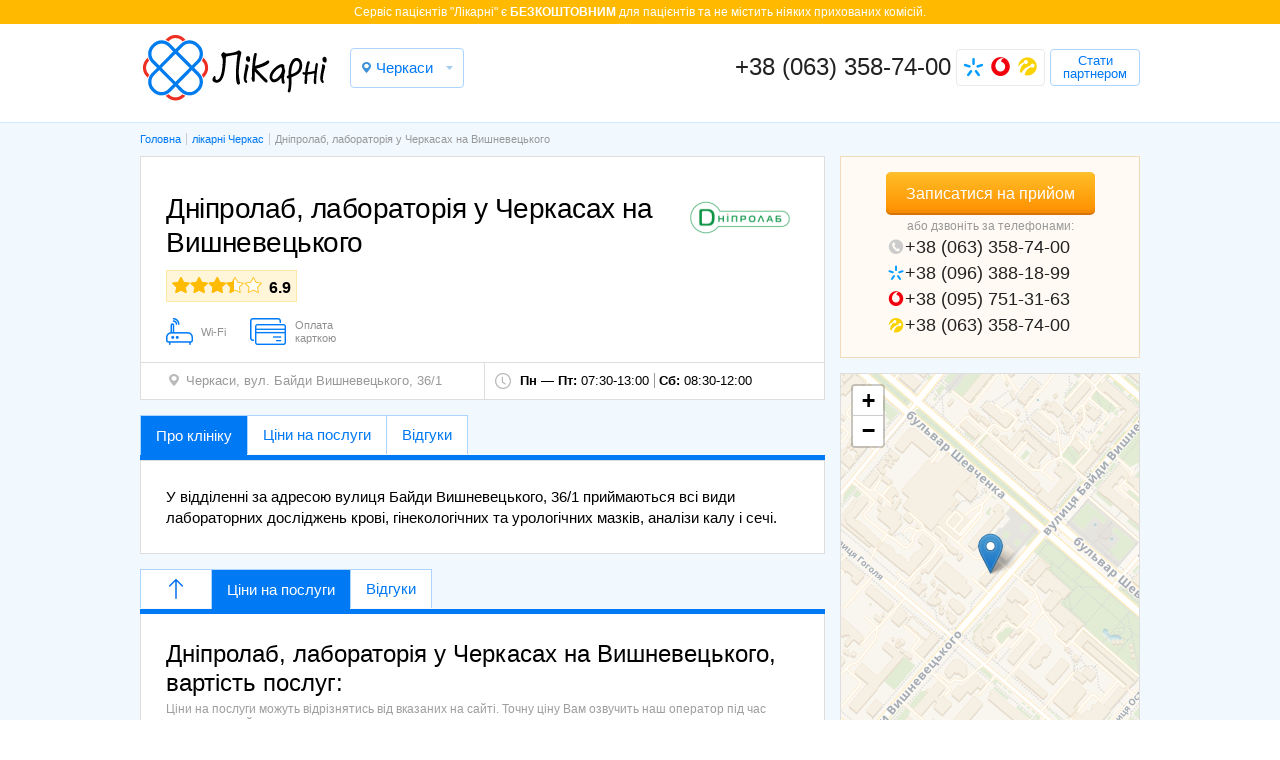

--- FILE ---
content_type: text/html; charset=UTF-8
request_url: https://likarni.com/clinic/dneprolab-laboratorija-v-cherkassah-na-vishneveckogo
body_size: 14208
content:
<!DOCTYPE html>
<html lang="ru">
<head>
<meta charset="utf-8">
<meta name="copyright" lang="ru" content="likarni.com" />
<meta name="theme-color" content="#0079f4">
<link rel="stylesheet" type="text/css" href="https://likarni.com/css/single-clinic.min.css?v=5.0.0" />
<title>Дніпролаб, лабораторія у Черкасах на Вишневецького — запис. Відгуки, вартість послуг лікарні - Likarni.com</title>
<link rel="shortcut icon" href="https://likarni.com/favicon.png" type="image/png" />
<meta name="description" content="Дніпролаб, лабораторія у Черкасах на ВишневецькогоДніпролаб, лабораторія у Черкасах на Вишневецького — безкоштовний он-лайн запис за &#9742; +38 (063) 358-74-00. On-line запис на прийом в діагностичний центр Дніпролаб, лабораторія у Черкасах на Вишневецького в Черкасах на сайті likarni.com" />
<meta name="viewport" content="width=device-width, initial-scale=1.0, maximum-scale=1.0, user-scalable=no">
<meta property="og:title" content="Дніпролаб, лабораторія у Черкасах на Вишневецького">
<meta property="og:description" content="Дніпролаб, лабораторія у Черкасах на Вишневецького — запис. Відгуки, вартість послуг лікарні">
<meta property="og:site_name" content="Лікарні - likarni.com" />
<meta property="og:image" content="https://likarni.com/files/clinic/logo/dneprolab-laboratorija-v-cherkassah-na-vishneveckogo.png">
<meta property="og:url" content="https://likarni.com/clinic/dneprolab-laboratorija-v-cherkassah-na-vishneveckogo">
<script type="application/ld+json">
{
  "@context": "http://www.schema.org",
  "@type": "MedicalClinic",
  "name": "Дніпролаб, лабораторія у Черкасах на Вишневецького",
  "url": "https://likarni.com/clinic/dneprolab-laboratorija-v-cherkassah-na-vishneveckogo",
  "logo": "https://likarni.com/files/clinic/100/dneprolab-laboratorija-v-cherkassah-na-vishneveckogo.png",
  "image": "https://likarni.com/files/clinic/dneprolab-laboratorija-v-cherkassah-na-vishneveckogo.png",
  "email": "info@dniprolab.com.ua",
  "telephone": "+380444515995",
  "description": "У відділенні за адресою вулиця Байди Вишневецького, 36/1 приймаються всі види лабораторних досліджень крові, гінекологічних та урологічних мазків, аналізи калу і сечі.
",
  "address": {
    "@type": "PostalAddress",
    "streetAddress": "Черкаси ,вул. Байди Вишневецького, 36/1"
  },
  "location": {
    "@type": "Place",
    "address": {
     "@type": "PostalAddress",
     "addressLocality": "Черкаси",
     "streetAddress": "вул. Байди Вишневецького, 36/1"
    }
  },
  "priceRange": "60₴ - 104550₴",
  "openingHours":["Mo-Fri 07:30-13:00","Sa 08:30-12:00"],
  "aggregateRating": {
    "@type": "AggregateRating",
    "ratingValue": "6.9",
    "reviewCount": "1",
    "bestRating": "10",
    "worstRating": "1"
  },  "makesOffer": {
      "@type": "AggregateOffer",
      "highPrice": "60",
      "lowPrice": "104550",
      "offerCount": "520",
      "priceCurrency":"UAH"
  },
    "MedicalSpecialty": {
    "@type": "MedicalSpecialty",
    "name": "Аналізи"
  }
}
</script>
<script>(function(w,d,s,l,i){w[l]=w[l]||[];w[l].push({'gtm.start':
            new Date().getTime(),event:'gtm.js'});var f=d.getElementsByTagName(s)[0],
        j=d.createElement(s),dl=l!='dataLayer'?'&l='+l:'';j.async=true;j.src=
        'https://www.googletagmanager.com/gtm.js?id='+i+dl;f.parentNode.insertBefore(j,f);
    })(window,document,'script','dataLayer','GTM-T5K7VW8C');</script>
<script async src="https://www.googletagmanager.com/gtag/js?id=G-KYY6DK1LX0"></script>
<script>
    window.dataLayer = window.dataLayer || [];
    function gtag(){dataLayer.push(arguments);}
    gtag('js', new Date());
    gtag('config', 'G-KYY6DK1LX0');
</script>
</head>
<body class="md_body">
<a href="#" id="up"></a>
<div class="row">
    <div class="wrap_c md_wrap_c wrap_single">
        <header class="row" data-t="site_ua">
			<div class="soc_row row"><div class="header_top">Cервіс пацієнтів "Лікарні" є <strong class="diagn">БЕЗКОШТОВНИМ</strong> для пацієнтів та не містить ніяких прихованих комісій.</div></div>
			<div class="widthfix">
				<div class="wrap_c_inner">
					<div class="row header_container">
						<div class="logo left"><a href="https://likarni.com/clinics/cherkassy" title="likarni.com (Лікарні) запис в лікарні"><img class="hidden" src="https://likarni.com/img/logo.jpg" alt="logo"></a></div>
						<div class="cities left">
							<span class="currnet_city open_city_list">Черкаси</span>
<ul class="city_list">
    <li><a href="/ua/kliniki/kyev">Київ</a></li>
    <li><a href="/ua/kliniki/kharkiv">Харків</a></li>
    <li><a href="/kliniki/lviv">Львів</a></li>
    <li><a href="/ua/kliniki/dnepropetrovsk">Дніпро</a></li>
    <li><a href="/ua/kliniki/odessa">Одеса</a></li>
    <li><a href="/ua/kliniki/brovary">Бровари</a></li>
    <li><a href="/kliniki/vinnica">Вінниця</a></li>
    <li><a href="/kliniki/zhitomir">Житомир</a></li>
    <li><a href="/ua/kliniki/zaporozhyje">Запоріжжя</a></li>
    <li><a href="/kliniki/ivano-frankivsk">Івано-Франківськ</a></li>
    <li><a href="/ua/kliniki/kremenchug">Кременчук</a></li>
    <li><a href="/ua/kliniki/krivoj-rog">Кривий Ріг</a></li>
    <li><a href="/ua/kliniki/kirovograd">Кропивницький</a></li>
    <li><a href="/kliniki/luck">Луцьк</a></li>
    <li><a href="/ua/kliniki/nikolajev">Миколаїв</a></li>
    <li><a href="/kliniki/poltava">Полтава</a></li>
    <li><a href="/kliniki/rovno">Рівне</a></li>
    <li><a href="/ua/kliniki/sumy">Суми</a></li>
    <li><a href="/kliniki/ternopoly">Тернопіль</a></li>
    <li><a href="/kliniki/uzhgorod">Ужгород</a></li>
    <li><a href="/ua/kliniki/kherson">Херсон</a></li>
    <li><a href="/kliniki/hmelynickiy">Хмельницький</a></li>
    <li><a href="/kliniki/cherkassy">Черкаси</a></li>
    <li><a href="/ua/kliniki/chernigov">Чернігів</a></li>
    <li><a href="/kliniki/chernovcy">Чернівці</a></li>
</ul>
						</div>
						<div class="phone_block right phone_block_max">
						<a class="phone_num callback-num" data-url="/ajax/callback/c/lviv" data-open="callback-popup" href="tel:+380633587400" onclick="gtag('event', 'Открыть', {'event_category': 'Звонок','event_label': 'hiddenPhoneNum'});">+38 (063) 358-74-00</a>
								<div class="more_phone_num">
								<i class="icon_kyivstar"></i><i class="icon_vodafon"></i><i class="icon_lifecell "></i>
								<div class="all_phones">
								<a class="phone_num callback-num" data-url="/ajax/callback/c/lviv" data-open="callback-popup" href="tel:+380633587400" onclick="gtag('event', 'Открыть', {'event_category': 'Звонок','event_label': 'hiddenPhoneNum'});"><i class="icon_phone"></i>+38 (063) 358-74-00</a>
																		<a class="phone_num kyivstar callback-num" data-url="/ajax/callback/c/lviv" data-open="callback-popup" href="tel:+380963881899" onclick="gtag('event', 'Открыть', {'event_category': 'Звонок','event_label': 'hiddenPhoneNum'});"><i class="icon_kyivstar"></i>+38 (096) 388-18-99</a>
									<a class="phone_num mts callback-num" data-url="/ajax/callback/c/lviv" data-open="callback-popup" href="tel:+380957513163" onclick="gtag('event', 'Открыть', {'event_category': 'Звонок','event_label': 'hiddenPhoneNum'});"><i class="icon_vodafon"></i>+38 (095) 751-31-63</a>
									<a class="phone_num life callback-num" data-url="/ajax/callback/c/lviv" data-open="callback-popup" href="tel:+380633587400" onclick="gtag('event', 'Открыть', {'event_category': 'Звонок','event_label': 'hiddenPhoneNum'});"><i class="icon_lifecell"></i>+38 (063) 358-74-00</a>
																									</div>
							</div>
						<span class="callback callback_partner" data-url="/ajax/pcallback/l/ua" data-open="callback-popup">Стати партнером</span>
						</div>
					</div>
				</div>
			</div>
		</header>
        <section class="main_content ukr">
            <div class="card_single">
                				<div class="wrap_breadcrumbs wrap_c_inner">
					<div class="widthfix">
						<ol class="breadcrumbs" itemscope="" itemtype="http://schema.org/BreadcrumbList"><li itemscope itemprop="itemListElement" itemtype="http://schema.org/ListItem"><a itemprop="item" href="https://likarni.com"><span itemprop="name">Головна</span><meta itemprop="position" content="1" /></a></li><li itemscope itemprop="itemListElement" itemtype="http://schema.org/ListItem"><a itemprop="item" href="/kliniki/cherkassy"><span itemprop="name">лікарні Черкас</span></a><meta itemprop="position" content="2" /></li><li itemscope itemprop="itemListElement" itemtype="http://schema.org/ListItem"><a itemprop="item" href="/clinic/dneprolab-laboratorija-v-cherkassah-na-vishneveckogo"><span itemprop="name">Дніпролаб, лабораторія у Черкасах на Вишневецького</span></a><meta itemprop="position" content="3" /></li></ol>
					</div>
				</div>
                <div class="inner_clinic_single wrap_c_inner widthfix">
    <div class="clinic_info">
        <div class="clinic_about vcard">
            <div class="item">
    <div class="clinic_net_card">
            </div>
    <div class="clinic_logo"><img class="logo photo" height="77" width="100" src="/files/clinic/100/dneprolab-laboratorija-v-cherkassah-na-vishneveckogo.png" alt="Дніпролаб, лабораторія у Черкасах на Вишневецького" /></div>
    <h1 class="name fn org">Дніпролаб, лабораторія у Черкасах на Вишневецького</h1>
    <div class="md_rate_block frame_rate rating"><div class="item hidden">
    <div class="fn">Днепролаб, лаборатория в Черкассах на Вишневецкого</div>
</div>
<div class="wrap_num">
    <div class="star rating back_69">
        <span class="rating_count value">6.9</span>
        <span style="display: none" class="count">1</span>
        <span class="best hidden">10</span>
    </div>
</div>
</div>
        <div class="clinic-services-list">
        <div class="clinic-services clinic-wifi">Wi-Fi</div>        <div class="clinic-services clinic-visa">Оплата карткою</div>                    </div>
    <p class="hidden pricerange">&#8372; - &#8372;</p>
    <p class="adr hidden">
        <span class="street-address">вул. Байди Вишневецького, 36/1</span>
        <span class="locality">Черкаси</span>
        <span class="country-name">Україна</span>
    </p>
    <p class="geo hidden">
        <span class="latitude">49.44391</span>
        <span class="longitude">32.057426</span>
        <span class="tel">‎+380963881899</span>
        <span class="tel">‎+380633587400</span>
        <span class="tel">‎+380957513163</span>
        <span class="note">«Лікарні» — це онлайн-сервіс запису пацієнтів до приватних клінік та діагностичних центрів України</span>
    </p>
</div>
<div class="wrap-table">
    <div class="adress">
        <div class="adrss">
            <span class="city">Черкаси,</span>
                        <span class="street">вул. Байди Вишневецького, 36/1</span>
        </div>
            </div>
    <div class="shedule">
        <div class="time_data">
            <span class="days last"><b>Пн — Пт:</b> 07:30-13:00</span>
            <span class="weekend"><b>Сб:</b> 08:30-12:00</span>
                    </div>
    </div>
</div>        </div>
        <div class="clinic_about_aside">
                        <div class="order_phone_block">
            <div data-clinic="3372" class="make_question orange_btn" data-open="question_popup_group" data-url="/ajax/questionclinic?city=cherkassy" onclick="gtag('event', 'Запись', {'event_category': 'Клиника','event_label': 'Карточка клиники 1'});"><span>Записатися на прийом</span></div>
                <div class="phones">
        <p class="phones-label">або дзвоніть за телефонами:</p>
        <div class="nembers">
            <a class="phone_num" href="tel:+380633587400" onclick="gtag('event', 'Открыть', {'event_category': 'Звонок','event_label': 'hiddenPhoneNum'});"><i class="icon_phone"></i>+38 (063) 358-74-00</a>
                        <a class="phone_num" href="tel:+380963881899" onclick="gtag('event', 'Открыть', {'event_category': 'Звонок','event_label': 'hiddenPhoneNum'});"><i class="icon_kyivstar"></i>+38 (096) 388-18-99</a>
            <a class="phone_num" href="tel:+380957513163" onclick="gtag('event', 'Открыть', {'event_category': 'Звонок','event_label': 'hiddenPhoneNum'});"><i class="icon_vodafon"></i>+38 (095) 751-31-63</a>
            <a class="phone_num" href="tel:+380633587400" onclick="gtag('event', 'Открыть', {'event_category': 'Звонок','event_label': 'hiddenPhoneNum'});"><i class="icon_lifecell"></i>+38 (063) 358-74-00</a>
            
        </div>
    </div>
</div>
<div class="map">
    <div class="wrapper_map_ckinic_single">
        <div style="height:400px;" id="map"></div>
    </div>
</div>                                    <div class="clinic-filials">
                <span class="label">Інші філії мережі:</span>
                <div class="clinic_item"  data-lat="50.500889682471744" data-lng="30.451137987102506" data-title="Днепролаб, лаборатория на Вышгородской" data-id="74" id="clinic-id-74"><div>
    <div class="clinic_name"><a href="/clinic/dneprolab-na-vinogradare" class="title_doc">Дніпролаб, лабораторія на Вишгородській</a></div>
    <div class="clinic_address">
                <span class="clinic_city">Київ</span>
        <span class="clinic_street">вул. Вишгородська, 21</span>
        <span class="clinic_metro"><span class="e-subway metro-tips"><p>м.Оболонь</p><span class="min-num"><span class="minp">52 </span><span class="mint">11 </span></span></span>
</span>
            </div>
</div></div>
<div class="clinic_item"  data-lat="50.50661442431394" data-lng="30.606080118385307" data-title="Днепролаб, лаборатория на Червоной калини" data-id="75" id="clinic-id-75"><div>
    <div class="clinic_name"><a href="/clinic/dneprolab-na-trojeshhine" class="title_doc">Дніпролаб, лабораторія на Червоної калини</a></div>
    <div class="clinic_address">
                <span class="clinic_city">Київ</span>
        <span class="clinic_street">пр-т Червоної калини, 20</span>
        <span class="clinic_metro"><span class="e-subway metro-tips"><p>м.Черниговская</p><span class="min-num"><span class="minp">62 </span><span class="mint">10 </span></span></span>
</span>
            </div>
</div></div>
<div class="clinic_item"  data-lat="50.50888195546499" data-lng="30.50629267790984" data-title="Днепролаб, лаборатория на пр. Ивасюка" data-id="76" id="clinic-id-76"><div>
    <div class="clinic_name"><a href="/clinic/dneprolab-na-oboloni" class="title_doc">Дніпролаб, лабораторія на пр. Івасюка</a></div>
    <div class="clinic_address">
                <span class="clinic_city">Київ</span>
        <span class="clinic_street">пр. Володимира Івасюка (Героїв Сталінграда), 27</span>
        <span class="clinic_metro"><span class="e-subway metro-tips"><p>м.Минская</p><span class="min-num"><span class="minp">12 </span><span class="mint">3 </span></span></span><span class="e-subway metro-tips"><p>м.Оболонь</p><span class="min-num"><span class="minp">17 </span><span class="mint">7 </span></span></span>
</span>
            </div>
</div></div>
<div class="clinic_item"  data-lat="50.39505485840916" data-lng="30.622095097553203" data-title="Днепролаб, лаборатория на Бажана" data-id="77" id="clinic-id-77"><div>
    <div class="clinic_name"><a href="/clinic/dneprolab-na-m-osokorki" class="title_doc">Дніпролаб, лабораторія на Бажана</a></div>
    <div class="clinic_address">
                <span class="clinic_city">Київ</span>
        <span class="clinic_street">пр-т Бажана, 12</span>
        <span class="clinic_metro"><span class="e-subway metro-tips"><p>м.Осокорки</p><span class="min-num"><span class="minp">10 </span><span class="mint">1 </span></span></span><span class="e-subway metro-tips"><p>м.Позняки</p><span class="min-num"><span class="minp">11 </span><span class="mint">5 </span></span></span>
</span>
            </div>
</div></div>
<div class="clinic_item"  data-lat="50.45551912126686" data-lng="30.612967677909868" data-title="Днепролаб, лаборатория на Полуботка" data-id="78" id="clinic-id-78"><div>
    <div class="clinic_name"><a href="/clinic/dneprolab-na-darnica" class="title_doc">Дніпролаб, лабораторія на Полуботка</a></div>
    <div class="clinic_address">
                <span class="clinic_city">Київ</span>
        <span class="clinic_street">вул. Гетьмана Полуботка, 7 (Попудренко)</span>
        <span class="clinic_metro"><span class="e-subway metro-tips"><p>м.Левобережная</p><span class="min-num"><span class="minp">26 </span><span class="mint">6 </span></span></span><span class="e-subway metro-tips"><p>м.Черниговская</p><span class="min-num"><span class="minp">16 </span><span class="mint">5 </span></span></span><span class="e-subway metro-tips"><p>м.Дарница</p><span class="min-num"><span class="minp">3 </span><span class="mint">1 </span></span></span>
</span>
            </div>
</div></div>
<div class="clinic_item"  data-lat="50.50959548130548" data-lng="30.790391525794938" data-title="Днепролаб, лаборатория в Броварах" data-id="79" id="clinic-id-79"><div>
    <div class="clinic_name"><a href="/clinic/dneprolab-v-brovarah" class="title_doc">Дніпролаб, лабораторія в Броварах</a></div>
    <div class="clinic_address">
                <span class="clinic_city">Бровари</span>
        <span class="clinic_street">вул. Героїв України, 20 Б (пов. 2, каб. 3)</span>
        <span class="clinic_metro">
</span>
            </div>
</div></div>
<div class="clinic_item"  data-lat="50.417007" data-lng="30.652754" data-title="Днепролаб, лаборатория на Тростянецкой" data-id="80" id="clinic-id-80"><div>
    <div class="clinic_name"><a href="/clinic/dneprolab-kharykovskaja" class="title_doc">Дніпролаб, лабораторія на Тростянецькій</a></div>
    <div class="clinic_address">
                <span class="clinic_city">Київ</span>
        <span class="clinic_street">вул. Тростянецька, 8 Д</span>
        <span class="clinic_metro"><span class="e-subway metro-tips"><p>м.Харьковская</p><span class="min-num"><span class="minp">27 </span><span class="mint">4 </span></span></span><span class="e-subway metro-tips"><p>м.Вырлица</p><span class="min-num"><span class="minp">29 </span><span class="mint">5 </span></span></span>
</span>
            </div>
</div></div>
<div class="clinic_item"  data-lat="50.48235522386215" data-lng="30.60390713558189" data-title="Днепролаб, лаборатория на Курнатовского" data-id="82" id="clinic-id-82"><div>
    <div class="clinic_name"><a href="/clinic/dneprolabdetskoje-otdelenije" class="title_doc">Дніпролаб, лабораторія на Курнатовського</a></div>
    <div class="clinic_address">
                <span class="clinic_city">Київ</span>
        <span class="clinic_street">вул. Курнатовського, 7 (дитяча філія)</span>
        <span class="clinic_metro"><span class="e-subway metro-tips"><p>м.Черниговская</p><span class="min-num"><span class="minp">42 </span><span class="mint">7 </span></span></span><span class="e-subway metro-tips"><p>м.Дарница</p><span class="min-num"><span class="minp">46 </span><span class="mint">8 </span></span></span>
</span>
            </div>
</div></div>
<div class="clinic_item"  data-lat="50.478777" data-lng="30.604329" data-title="Днепролаб, лаборатория на Черных Запорожцев 26" data-id="83" id="clinic-id-83"><div>
    <div class="clinic_name"><a href="/clinic/dneprolabdneprovskogo-rajona" class="title_doc">Дніпролаб, лабораторія на Чорних Запорожцев 26</a></div>
    <div class="clinic_address">
                <span class="clinic_city">Київ</span>
        <span class="clinic_street">вул. Чорних Запорожцев (Петра Запорожця), 26, 1 пов, 120 каб (у поліклініці)</span>
        <span class="clinic_metro"><span class="e-subway metro-tips"><p>м.Дарница</p><span class="min-num"><span class="minp">44 </span><span class="mint">11 </span></span></span><span class="e-subway metro-tips"><p>м.Черниговская</p><span class="min-num"><span class="minp">42 </span><span class="mint">9 </span></span></span>
</span>
            </div>
</div></div>
<div class="clinic_item"  data-lat="50.457607377139894" data-lng="30.5888206104507" data-title="Днепролаб, лаборатория на Шептицкого" data-id="84" id="clinic-id-84"><div>
    <div class="clinic_name"><a href="/clinic/dneprolab-na-lucharskoj" class="title_doc">Дніпролаб, лабораторія на Шептицького</a></div>
    <div class="clinic_address">
                <span class="clinic_city">Київ</span>
        <span class="clinic_street">вул. Митрополита Андрея Шептицького, 5</span>
        <span class="clinic_metro"><span class="e-subway metro-tips"><p>м.Левобережная</p><span class="min-num"><span class="minp">11 </span><span class="mint">4 </span></span></span><span class="e-subway metro-tips"><p>м.Дарница</p><span class="min-num"><span class="minp">23 </span><span class="mint">3 </span></span></span>
</span>
            </div>
</div></div>
<div class="clinic_item"  data-lat="49.820657659769154" data-lng="30.10650161049937" data-title="Днепролаб, лаборатория в Фастове" data-id="85" id="clinic-id-85"><div>
    <div class="clinic_name"><a href="/clinic/dneprolab" class="title_doc">Дніпролаб, лабораторія у Фастові</a></div>
    <div class="clinic_address">
                <span class="clinic_city">Фастів</span>
        <span class="clinic_street">вул. Героїв Чорнобиля, 28</span>
        <span class="clinic_metro">
</span>
            </div>
</div></div>
<div class="clinic_item"  data-lat="49.431014" data-lng="32.086742" data-title="Днепролаб, лаборатория в Черкассах на Черновола" data-id="86" id="clinic-id-86"><div>
    <div class="clinic_name"><a href="/clinic/dneprolab-cherkassy" class="title_doc">Дніпролаб, лабораторія у Черкасах на Чорновола</a></div>
    <div class="clinic_address">
                <span class="clinic_city">Черкаси</span>
        <span class="clinic_street">вул. Чорновола, 1 (поліклініка №2, кабінет 102)</span>
        <span class="clinic_metro">
</span>
            </div>
</div></div>
<div class="clinic_item"  data-lat="48.2884809974387" data-lng="25.93513849140168" data-title="Днепролаб, лаборатория в Черновцах" data-id="87" id="clinic-id-87"><div>
    <div class="clinic_name"><a href="/clinic/dneprolab-chernovcy" class="title_doc">Дніпролаб, лабораторія у Чернівцях</a></div>
    <div class="clinic_address">
                <span class="clinic_city">Чернівці</span>
        <span class="clinic_street">вул. Головна, 81</span>
        <span class="clinic_metro">
</span>
            </div>
</div></div>
<div class="clinic_item"  data-lat="51.51902476569695" data-lng="31.308932304382328" data-title="Днепролаб, лаборатория на Грушевского" data-id="88" id="clinic-id-88"><div>
    <div class="clinic_name"><a href="/clinic/dneprolab-chernigov" class="title_doc">Дніпролаб, лабораторія на Грушевського</a></div>
    <div class="clinic_address">
                <span class="clinic_city">Чернігів</span>
        <span class="clinic_street">пр. Грушевського (вул. 1 Травня), 172 (жіноча консультація)</span>
        <span class="clinic_metro">
</span>
            </div>
</div></div>
<div class="clinic_item"  data-lat="49.42046895510637" data-lng="32.02530644907377" data-title="Днепролаб, лаборатория в Черкассах на Победы" data-id="1590" id="clinic-id-1590"><div>
    <div class="clinic_name"><a href="/clinic/dneprolab-cherkassy-na-ul-pobedy" class="title_doc">Дніпролаб, лабораторія на Черкасах на Перемоги</a></div>
    <div class="clinic_address">
                <span class="clinic_city">Черкаси</span>
        <span class="clinic_street">30-річчя Перемоги, 16/1 (Міський пологовий будинок №2, пов. 1)</span>
        <span class="clinic_metro">
</span>
            </div>
</div></div>
<div class="clinic_item"  data-lat="50.45562361463831" data-lng="30.51404508035659" data-title="Днепролаб, лаборатория на Большой Житомирской" data-id="1591" id="clinic-id-1591"><div>
    <div class="clinic_name"><a href="/clinic/dneprolab-na-bolyshoj-zhitomirskoj" class="title_doc">Дніпролаб, лабораторія на Великій Житомирській</a></div>
    <div class="clinic_address">
                <span class="clinic_city">Київ</span>
        <span class="clinic_street">вул. Велика Житомирська, 14</span>
        <span class="clinic_metro"><span class="e-subway metro-tips"><p>м.Площадь Независимости</p><span class="min-num"><span class="minp">17 </span><span class="mint">11 </span></span></span><span class="e-subway metro-tips"><p>м.Крещатик</p><span class="min-num"><span class="minp">20 </span><span class="mint">16 </span></span></span><span class="e-subway metro-tips"><p>м.Золотые ворота</p><span class="min-num"><span class="minp">12 </span><span class="mint">6 </span></span></span>
</span>
            </div>
</div></div>
<div class="clinic_item"  data-lat="50.38173910788898" data-lng="30.4548135380287" data-title="Днепролаб, лаборатория на Героев Мариуполя" data-id="1592" id="clinic-id-1592"><div>
    <div class="clinic_name"><a href="/clinic/dneprolab-na-jakubovskogo" class="title_doc">Дніпролаб, лабораторія на Героїв Маріуполя</a></div>
    <div class="clinic_address">
                <span class="clinic_city">Київ</span>
        <span class="clinic_street">вул. Героїв Маріуполя (Якубовського), 6 (поліклініка Голосіївського р-ну №2)</span>
        <span class="clinic_metro"><span class="e-subway metro-tips"><p>м.Ипподром</p><span class="min-num"><span class="minp">17 </span><span class="mint">4 </span></span></span><span class="e-subway metro-tips"><p>м.Васильковская</p><span class="min-num"><span class="minp">9 </span><span class="mint">35 </span></span></span>
</span>
            </div>
</div></div>
<div class="clinic_item"  data-lat="50.44430455714599" data-lng="30.432150766864726" data-title="Днепролаб, лаборатория на Гарматной" data-id="1593" id="clinic-id-1593"><div>
    <div class="clinic_name"><a href="/clinic/dneprolab-na-garmatnoj" class="title_doc">Дніпролаб, лабораторія на Гарматній</a></div>
    <div class="clinic_address">
                <span class="clinic_city">Київ</span>
        <span class="clinic_street">вул. Гарматна, 37 А</span>
        <span class="clinic_metro"><span class="e-subway metro-tips"><p>м.Шулявская</p><span class="min-num"><span class="minp">26 </span><span class="mint">12 </span></span></span><span class="e-subway metro-tips"><p>м.Политехнический институт</p><span class="min-num"><span class="minp">38 </span><span class="mint">7 </span></span></span>
</span>
            </div>
</div></div>
<div class="clinic_item"  data-lat="50.423304" data-lng="30.382577" data-title="Днепролаб, лаборатория на Руденка (Кольцова)" data-id="2018" id="clinic-id-2018"><div>
    <div class="clinic_name"><a href="/clinic/dneprolab-na-kolycova" class="title_doc">Дніпролаб, лабораторія на Руденка (Кольцова)</a></div>
    <div class="clinic_address">
                <span class="clinic_city">Київ</span>
        <span class="clinic_street">б-р Руденка (Кольцова), 14 Ж</span>
        <span class="clinic_metro"><span class="e-subway metro-tips"><p>м.Житомирская</p><span class="min-num"><span class="minp">57 </span><span class="mint">14 </span></span></span>
</span>
            </div>
</div></div>
<div class="clinic_item"  data-lat="50.378119" data-lng="30.379033" data-title="Днепролаб, лаборатория на Ярослава Мудрого" data-id="2019" id="clinic-id-2019"><div>
    <div class="clinic_name"><a href="/clinic/dneprolab-na-jaroslava-mudrogo" class="title_doc">Дніпролаб, лабораторія на Ярослава Мудрого</a></div>
    <div class="clinic_address">
                <span class="clinic_city">Київ</span>
        <span class="clinic_street">с. Крюківщина, вул. Ярослава Мудрого, 51</span>
        <span class="clinic_metro"><span class="e-subway metro-tips"><p>м.Теремки</p><span class="min-num"><span class="minp">85 </span><span class="mint">12 </span></span></span>
</span>
            </div>
</div></div>
<div class="clinic_item"  data-lat="50.405475" data-lng="30.655934" data-title="Днепролаб, лаборатория на Декабристов" data-id="2168" id="clinic-id-2168"><div>
    <div class="clinic_name"><a href="/clinic/dneprolab-na-dekabristov" class="title_doc">Дніпролаб, лабораторія на Декабристів</a></div>
    <div class="clinic_address">
                <span class="clinic_city">Київ</span>
        <span class="clinic_street">вул. Братства Тарасівців (Декабристів), 5</span>
        <span class="clinic_metro"><span class="e-subway"><p>р.Дарницкий</p><span class="min-num"></span></span>
</span>
            </div>
</div></div>
<div class="clinic_item"  data-lat="50.424113" data-lng="30.64387" data-title="Днепролаб, лаборатория на Харьковском Шоссе" data-id="2169" id="clinic-id-2169"><div>
    <div class="clinic_name"><a href="/clinic/dneprolab-na-kharykovskom-shosse" class="title_doc">Дніпролаб, лабораторія на Харківському Шосе</a></div>
    <div class="clinic_address">
                <span class="clinic_city">Київ</span>
        <span class="clinic_street">вул. Харківське шосе, 56</span>
        <span class="clinic_metro"><span class="e-subway metro-tips"><p>м.Бориспольская</p><span class="min-num"><span class="minp">45 </span><span class="mint">10 </span></span></span><span class="e-subway metro-tips"><p>м.Черниговская</p><span class="min-num"><span class="minp">57 </span><span class="mint">10 </span></span></span>
</span>
            </div>
</div></div>
<div class="clinic_item"  data-lat="50.521337" data-lng="30.629138" data-title="Днепролаб, лаборатория на Закревского" data-id="2170" id="clinic-id-2170"><div>
    <div class="clinic_name"><a href="/clinic/dneprolab-na-zakrevskogo" class="title_doc">Дніпролаб, лабораторія на Закревського</a></div>
    <div class="clinic_address">
                <span class="clinic_city">Київ</span>
        <span class="clinic_street">ул. Закревського, 42а</span>
        <span class="clinic_metro"><span class="e-subway"><p>р.Деснянский</p><span class="min-num"></span></span>
</span>
            </div>
</div></div>
<div class="clinic_item"  data-lat="50.47869437016884" data-lng="30.604699958335868" data-title="Днепролаб, лаборатория на Черных Запорожцев 26 А" data-id="2539" id="clinic-id-2539"><div>
    <div class="clinic_name"><a href="/clinic/dneprolab-na-petra-zaporozhca-26" class="title_doc">Дніпролаб, лабораторія на Чорних Запорожців 26 А</a></div>
    <div class="clinic_address">
                <span class="clinic_city">Київ</span>
        <span class="clinic_street">вул. Чорних Запорожців (Петра Запорожця), 26 А</span>
        <span class="clinic_metro"><span class="e-subway metro-tips"><p>м.Дарница</p><span class="min-num"><span class="minp">45 </span><span class="mint">12 </span></span></span><span class="e-subway metro-tips"><p>м.Черниговская</p><span class="min-num"><span class="minp">43 </span><span class="mint">10 </span></span></span>
</span>
            </div>
</div></div>
<div class="clinic_item"  data-lat="50.40226819999999" data-lng="30.3838218" data-title="Днепролаб, лаборатория на Софиевской Борщаговке" data-id="2584" id="clinic-id-2584"><div>
    <div class="clinic_name"><a href="/clinic/dneprolab-sofijevskaja-borshhagovka" class="title_doc">Днепролаб, лабораторія на Софіївській Борщагівці</a></div>
    <div class="clinic_address">
                <span class="clinic_city">Київ</span>
        <span class="clinic_street">вул. Волошкова, 30</span>
        <span class="clinic_metro"><span class="e-subway"><p>р.Святошинский</p><span class="min-num"></span></span>
</span>
            </div>
</div></div>
<div class="clinic_item"  data-lat="51.51336" data-lng="31.317912" data-title="Днепролаб, лаборатория в Чернигове на Левка Лукьяненко" data-id="2840" id="clinic-id-2840"><div>
    <div class="clinic_name"><a href="/clinic/dneprolab-laboratorija-v-chernigove-na-rokossovskogo" class="title_doc">Дніпролаб, лабораторія у Чернігові на Левка Лук'яненка</a></div>
    <div class="clinic_address">
                <span class="clinic_city">Чернігів</span>
        <span class="clinic_street">вул. Левка Лук'яненка (Рокосовського), 49</span>
        <span class="clinic_metro">
</span>
            </div>
</div></div>
<div class="clinic_item"  data-lat="51.496773" data-lng="31.287462" data-title="Днепролаб, лаборатория в Чернигове на Мазепы" data-id="2841" id="clinic-id-2841"><div>
    <div class="clinic_name"><a href="/clinic/dneprolab-laboratorija-v-chernigove-na-mazepy" class="title_doc">Дніпролаб, лабораторія у Чернігові на Мазепи</a></div>
    <div class="clinic_address">
                <span class="clinic_city">Чернігів</span>
        <span class="clinic_street">вул. Мазепи, 4</span>
        <span class="clinic_metro">
</span>
            </div>
</div></div>
<div class="clinic_item"  data-lat="50.428364" data-lng="30.597837" data-title="Днепролаб, лаборатория на Березняках" data-id="2842" id="clinic-id-2842"><div>
    <div class="clinic_name"><a href="/clinic/dneprolab-laboratorija-na-bereznyakah" class="title_doc">Дніпролаб, лабораторія на Березняках</a></div>
    <div class="clinic_address">
                <span class="clinic_city">Київ</span>
        <span class="clinic_street">пр-т Павла Тичини, 3</span>
        <span class="clinic_metro"><span class="e-subway metro-tips"><p>м.Дарница</p><span class="min-num"><span class="minp">59 </span><span class="mint">12 </span></span></span><span class="e-subway metro-tips"><p>м.Осокорки</p><span class="min-num"><span class="minp">59 </span><span class="mint">10 </span></span></span><span class="e-subway metro-tips"><p>м.Левобережная</p><span class="min-num"><span class="minp">40 </span><span class="mint">11 </span></span></span>
</span>
            </div>
</div></div>
<div class="clinic_item"  data-lat="50.429288" data-lng="30.651938" data-title="Днепролаб, лаборатория на Ялтинской" data-id="2843" id="clinic-id-2843"><div>
    <div class="clinic_name"><a href="/clinic/dneprolab-laboratorija-na-lipkovskogo" class="title_doc">Дніпролаб, лабораторія на Ялтинській</a></div>
    <div class="clinic_address">
                <span class="clinic_city">Київ</span>
        <span class="clinic_street">вул. Ялтинська, 8</span>
        <span class="clinic_metro"><span class="e-subway metro-tips"><p>м.Харьковская</p><span class="min-num"><span class="minp">25 </span><span class="mint">9 </span></span></span><span class="e-subway metro-tips"><p>м.Лесная</p><span class="min-num"><span class="minp">50 </span><span class="mint">14 </span></span></span><span class="e-subway metro-tips"><p>м.Дарница</p><span class="min-num"><span class="mint">15 </span></span></span>
</span>
            </div>
</div></div>

<div class="clinic_item"  data-lat="50.39003876475172" data-lng="30.367863178253177" data-title="Днепролаб, лаборатория в Вишневом" data-id="3373" id="clinic-id-3373"><div>
    <div class="clinic_name"><a href="/clinic/dneprolab-laboratorija-na-skovorody" class="title_doc">Дніпролаб, лабораторія у Вишневому</a></div>
    <div class="clinic_address">
                <span class="clinic_city">Київ</span>
        <span class="clinic_street">м. Вишневе, вул. Святошинська 27</span>
        <span class="clinic_metro"><span class="e-subway"><p>р.Святошинский</p><span class="min-num"></span></span>
</span>
            </div>
</div></div>
<div class="clinic_item"  data-lat="50.358498" data-lng="30.39896" data-title="Днепролаб, лаборатория в Гатном" data-id="3374" id="clinic-id-3374"><div>
    <div class="clinic_name"><a href="/clinic/dneprolab-laboratorija-v-gatnom" class="title_doc">Дніпролаб, лабораторія у Гатному</a></div>
    <div class="clinic_address">
                <span class="clinic_city">Київ</span>
        <span class="clinic_street">с. Гатне, вул. Оптимістична, 1</span>
        <span class="clinic_metro">
</span>
            </div>
</div></div>
<div class="clinic_item"  data-lat="50.37910677794403" data-lng="30.380351543426517" data-title="Днепролаб, лаборатория на Крюковщине" data-id="3375" id="clinic-id-3375"><div>
    <div class="clinic_name"><a href="/clinic/dneprolab-laboratorija-na-kryukovshhine" class="title_doc">Дніпролаб, лабораторія на Крюківщині</a></div>
    <div class="clinic_address">
                <span class="clinic_city">Київ</span>
        <span class="clinic_street">с. Крюківщина, вул. Київська, 37</span>
        <span class="clinic_metro">
</span>
            </div>
</div></div>
<div class="clinic_item"  data-lat="50.085561" data-lng="29.930926" data-title="Днепролаб, лаборатория на Коммунальном переулке Фастов" data-id="3376" id="clinic-id-3376"><div>
    <div class="clinic_name"><a href="/clinic/dneprolab-laboratorija-na-kommunalynom-pereulke" class="title_doc">Дніпролаб, лабораторія на Комунальному провулку Фастів</a></div>
    <div class="clinic_address">
                <span class="clinic_city">Фастів</span>
        <span class="clinic_street">Комунальний провулок, 7 </span>
        <span class="clinic_metro">
</span>
            </div>
</div></div>
<div class="clinic_item"  data-lat="50.434954" data-lng="30.457828" data-title="Днепролаб, лаборатория на Лондонской" data-id="3377" id="clinic-id-3377"><div>
    <div class="clinic_name"><a href="/clinic/dneprolab-laboratorija-na-piterskoj" class="title_doc">Дніпролаб, лабораторія на Лондонській</a></div>
    <div class="clinic_address">
                <span class="clinic_city">Київ</span>
        <span class="clinic_street">вул. Лондонська (Пітерська), 16</span>
        <span class="clinic_metro"><span class="e-subway metro-tips"><p>м.Политехнический институт</p><span class="min-num"><span class="mint">10 </span></span></span><span class="e-subway metro-tips"><p>м.Вокзальная</p><span class="min-num"><span class="mint">14 </span></span></span>
</span>
            </div>
</div></div>
<div class="clinic_item"  data-lat="50.444963" data-lng="30.593729" data-title="Днепролаб, лаборатория на Энтузиастов" data-id="3458" id="clinic-id-3458"><div>
    <div class="clinic_name"><a href="/clinic/dneprolab-laboratorija-na-entuziastov" class="title_doc">Дніпролаб, лабораторія на Ентузіастів</a></div>
    <div class="clinic_address">
                <span class="clinic_city">Київ</span>
        <span class="clinic_street">вул. Ентузіастів, 47</span>
        <span class="clinic_metro"><span class="e-subway metro-tips"><p>м.Левобережная</p><span class="min-num"><span class="mint">5 </span></span></span>
</span>
            </div>
</div></div>
<div class="clinic_item"  data-lat="50.08073166338285" data-lng="29.929656650830122" data-title="Днепролаб, лаборатория на Шевченко Фастов" data-id="3459" id="clinic-id-3459"><div>
    <div class="clinic_name"><a href="/clinic/dneprolab-laboratorija-na-shevchenko" class="title_doc">Дніпролаб, лабораторія на Шевченка Фастів</a></div>
    <div class="clinic_address">
                <span class="clinic_city">Фастів</span>
        <span class="clinic_street">вул. Шевченко, 53Б</span>
        <span class="clinic_metro">
</span>
            </div>
</div></div>
<div class="clinic_item"  data-lat="50.08082508206477" data-lng="29.929677255067087" data-title="Днепролаб, лаборатория в Фастове на Шевченко" data-id="3538" id="clinic-id-3538"><div>
    <div class="clinic_name"><a href="/clinic/dneprolab-laboratorija-v-fastove-na-shevchenko" class="title_doc">Дніпролаб, лабораторія у Фастові на Шевченка</a></div>
    <div class="clinic_address">
                <span class="clinic_city">Фастів</span>
        <span class="clinic_street">вул. Шевченко, 53Б</span>
        <span class="clinic_metro">
</span>
            </div>
</div></div>
<div class="clinic_item"  data-lat="50.514023378533224" data-lng="30.783932554072333" data-title="Днепролаб, лаборатория в Броварах на Киевской" data-id="3697" id="clinic-id-3697"><div>
    <div class="clinic_name"><a href="/clinic/dneprolab-laboratorija-v-brovarah-na-kijevskoj" class="title_doc">Дніпролаб, лабораторія в Броварах на Київській</a></div>
    <div class="clinic_address">
                <span class="clinic_city">Бровари</span>
        <span class="clinic_street">вул. Київська 292</span>
        <span class="clinic_metro">
</span>
            </div>
</div></div>
            </div>
                    </div>
        <ul class="clinic_tabs">
            <li class="active"><span class="anchor" data-href="#description">Про клініку</span></li>
                        <li><span class="anchor" data-href="#clinic_price">Ціни на послуги</span></li>
                        <li><span class="anchor" data-href="#review">Відгуки</span></li>
                                                                    </ul>
        <div id="description" class="description_text">
            У відділенні за адресою вулиця Байди Вишневецького, 36/1 приймаються всі види лабораторних досліджень крові, гінекологічних та урологічних мазків, аналізи калу і сечі.
                    </div>
        <div id="tabs" class="clinic_tabs">            <ul class="clinic_tabs">
                                <li class="anchor" data-href="#description"><span class="icon-top"></span></li>
                                <li class="active"><span data-href="#clinic_price">Ціни на послуги</span></li>
                                <li><span data-href="#review">Відгуки</span></li>
                                                                                            </ul>
            <div class="wrap_tab_clinic">
                                <div id="clinic_price" class="tab_clinic clinic_price">
                    <h2>Дніпролаб, лабораторія у Черкасах на Вишневецького, вартість послуг:</h2>
                                                            <div id="tab_price">
    <p class="price_attention_text">Ціни на послуги можуть відрізнятись від вказаних на сайті. Точну ціну Вам озвучить наш оператор під час запису на прийом.</p>
        <form class="clinic_service_search_form clearfix" action="/clinics" method="" style="display: block;">
        <input type="text" id="clinic_service_searchtxt" name="title" data-href="/clinic/priceua/3372" placeholder="Шукати послугу..." value="">
    </form>
        <div id="diagnostic">
        <div class="price_list price_list_ua">
               <div class="category">
    <a href="/kliniki/cherkassy/analyze">Аналізи</a> 
     <a href="/doctors/cherkassy/analyze" title="Лаборант">Лаборант</a></div>
 
<ul>
        <li data-clinic="3372" data-price="3132715" class="" data-type="clinicPriceCommon">
                <span class="left">
            ﻿Вальпроєва кислота 
        </span>
         
        <span class="right">
                                                <span class="md_price">330</span>
                                     
        </span>
    </li>
        <li data-clinic="3372" data-price="3132716" class="" data-type="clinicPriceCommon">
                <span class="left">
            Загальний аналіз крові (WBC, RBC, Нв, HCT, MCV, МСН, МСНС,PLT) з автоматичним підрахунком лейкоцитарної формули крові, ШОЕ 
        </span>
         
        <span class="right">
                                                <span class="md_price">198</span>
                                     
        </span>
    </li>
        <li data-clinic="3372" data-price="3132717" class="" data-type="clinicPriceCommon">
                <span class="left">
            Підрахунок тромбоцитів по Фоніо, гематологічний аналіз (WBC, RВC, HGB, HCT, MCV, MCH, MCHC, PLT) 
        </span>
         
        <span class="right">
                                                <span class="md_price">180</span>
                                     
        </span>
    </li>
        <li data-clinic="3372" data-price="3132718" class="" data-type="clinicPriceCommon">
                <span class="left">
            Загальний аналіз крові (WBC, RBC, Нв, HCT, MCV, МСН, МСНС,PLT), лейкоцитарна формула крові з автоматичним та мікроскопічним підрахунком, ШОЕ 
        </span>
         
        <span class="right">
                                                <span class="md_price">243</span>
                                     
        </span>
    </li>
        <li data-clinic="3372" data-price="3132719" class="" data-type="clinicPriceCommon">
                <span class="left">
            Гематологічний аналіз (WBC, RВC, HGB, HCT, MCV, MCH, MCHC, PLT) 
        </span>
         
        <span class="right">
                                                <span class="md_price">135</span>
                                     
        </span>
    </li>
        <li data-clinic="3372" data-price="3132720" class="" data-type="clinicPriceCommon">
                <span class="left">
            Швидкість осідання еретроцитів 
        </span>
         
        <span class="right">
                                                <span class="md_price">90</span>
                                     
        </span>
    </li>
        <li data-clinic="3372" data-price="3132721" class="" data-type="clinicPriceCommon">
                <span class="left">
            Формула крові 
        </span>
         
        <span class="right">
                                                <span class="md_price">90</span>
                                     
        </span>
    </li>
        <li data-clinic="3372" data-price="3132722" class="" data-type="clinicPriceCommon">
                <span class="left">
            Ретикулоцити, гематологічний аналіз (WBC, RВC, HGB, HCT, MCV, MCH, MCHC, PLT) 
        </span>
         
        <span class="right">
                                                <span class="md_price">180</span>
                                     
        </span>
    </li>
        <li data-clinic="3372" data-price="3132723" class="" data-type="clinicPriceCommon">
                <span class="left">
            Група крові, Rh-фактор (пробірка з активатором згортання) 
        </span>
         
        <span class="right">
                                                <span class="md_price">252</span>
                                     
        </span>
    </li>
        <li data-clinic="3372" data-price="3132724" class="more-prices" data-type="clinicPriceCommon">
                <span class="more-price" data-href="/clinic/priceua/3372">
            Ще... 
        </span>
         
        <span class="right">
                                                             
        </span>
    </li>
    </ul>
    </div>
    </div>    
</div>                                    </div>
                                <div id="review" class="tab_clinic clinic_review">
                    <h3>Відгуки та оцінки клініки</h3>
                    <div class="comment_items no_comments">Немає відгуків та оцінок клініки</div><div class="clinic_comment_from">
    <div class="comment_form_popup">
        <div class="title">Оцініть клініку по 10-и бальною шкалою</div>
        <form class="rate_clinic_form nocative" id="rate_clinic_form" action="/ajax/commentary" method="post">
            <div class="rate_clinic_count_block">
                <div class="subtitle"><span>Відмітка "10" – найвища оцінка</div>
                <div id="radio" class="groupe_rate">
                    <div class="radio"><input type="radio" id="radio1" name="AdminNodeRate[rate]" value="1"><label for="radio1">1</label></div>
                    <div class="radio"><input type="radio" id="radio2" name="AdminNodeRate[rate]" value="2"><label for="radio2">2</label></div>
                    <div class="radio"><input type="radio" id="radio3" name="AdminNodeRate[rate]" value="3"><label for="radio3">3</label></div>
                    <div class="radio"><input type="radio" id="radio4" name="AdminNodeRate[rate]" value="4"><label for="radio4">4</label></div>
                    <div class="radio"><input type="radio" id="radio5" name="AdminNodeRate[rate]" value="5"><label for="radio5">5</label></div>
                    <div class="radio"><input type="radio" id="radio6" name="AdminNodeRate[rate]" value="6"><label for="radio6">6</label></div>
                    <div class="radio"><input type="radio" id="radio7" name="AdminNodeRate[rate]" value="7" checked="checked"><label for="radio7">7</label></div>
                    <div class="radio"><input type="radio" id="radio8" name="AdminNodeRate[rate]" value="8"><label for="radio8">8</label></div>
                    <div class="radio"><input type="radio" id="radio9" name="AdminNodeRate[rate]" value="9"><label for="radio9">9</label></div>
                    <div class="radio"><input type="radio" id="radio10" name="AdminNodeRate[rate]" value="10"><label for="radio10">10</label></div>
                </div>
            </div>
            <div id="error-rating"></div>
            <div class="body_clinic_form">
                <div class="user_info_clinic_form">
                    <div class="name-doctor-comment-container clearfix">
                        <input id="AdminNodeRate_clinic_id_i" type="hidden" value="3372" name="AdminNodeRate[clinic_id]">
                        <input placeholder="Введіть своє ім'я" class="row" id="AdminNodeRate_title_i" type="text" value="" name="AdminNodeRate[title]">
                        <div id="AdminNodeRate_title_error" class="AdminNodeRate_error error-box" style="display:none;"></div>
                    </div>
                    <div class="phone-mask-container phone-mask-container-blog clearfix">
                        <input placeholder="+38 (---) ---.--.--" class="phone ibleft acenter" id="AdminNodeRate_telephone_i" type="tel" value="" name="AdminNodeRate[telephone]">
                        <div id="AdminNodeRate_telephone_error" class="AdminNodeRate_error error-box" style="display:none;"></div>
                        <div style="margin-top: 5px; font-size: 12px; color: #f00; line-height: 1.5; font-style: italic;">*Вказуйте номер, з якого записувались через наш сервіс</div>
                    </div>
                </div>
                <div class="comment-container clearfix">
                    <textarea class="row mgt10" placeholder="Додайте відгук про клініку" id="AdminNodeRate_description_i" name="AdminNodeRate[description]"></textarea>
                    <div id="AdminNodeRate_description_error" class="AdminNodeRate_error error-box" style="display:none;"></div>
                    <div style="margin-top: 5px; font-size: 12px; color: #f00; line-height: 1.5; font-style: italic;">* На порталі Likarni.com публікуються відгуки лише тих клієнтів, що були записані через наш сервіс</div>
                </div>
            </div>
            <div class="submit-wrapper"><input type="submit" id="sbt-comment" class="btn" value="Додати відгук" data-href="/ajax/commentary"></div>
        </form>
    </div>
</div>
                </div>
                                                                                            </div>
            <div class="order_phone_block under_content">
                <div data-clinic="3372" class="make_question orange_btn" data-open="question_popup_group" data-url="/ajax/questionclinic?city=cherkassy" onclick="gtag('event', 'Запись', {'event_category': 'Клиника','event_label': 'Карточка клиники 1'});"><span>Записатися на прийом</span></div>
                <div class="phones">
                    <div class="nembers">
                        <a class="phone_num city" href="tel:+380633587400" onclick="gtag('event', 'Открыть', {'event_category': 'Звонок','event_label': 'hiddenPhoneNum'});">+38 (063) 358-74-00</a>
                        <a class="phone_num kyivstar" href="tel:+380963881899" onclick="gtag('event', 'Открыть', {'event_category': 'Звонок','event_label': 'hiddenPhoneNum'});">+38 (096) 388-18-99</a>
                        <a class="phone_num mts" href="tel:+380957513163" onclick="gtag('event', 'Открыть', {'event_category': 'Звонок','event_label': 'hiddenPhoneNum'});">+38 (095) 751-31-63</a>
                        <a class="phone_num life" href="tel:+380633587400" onclick="gtag('event', 'Открыть', {'event_category': 'Звонок','event_label': 'hiddenPhoneNum'});">+38 (063) 358-74-00</a>
                    </div>
                </div>
                <div class="phones"><p>** Інформація, що отримана від адміністрації клініки згідно з договором про надання послуг запису пацієнтів, перевірена і актуальна.</p></div>            </div>
        </div>
    </div>
</div>
<div class="result_list_mini">
    <div class="wrap_c_inner row widthfix">
        <div class="title">Зверніть увагу на інші клініки:</div>
                <div class="result_list_item">
    <div class="clinic_logo">
        <img class="logo photo" height="100" width="100" src="/files/clinic/100/ocsarat-medical-oksarat-medikal-v-cherkassah.jpeg" alt="OCSARAT MEDICAL (Оксарат Медікал) в Черкасах" />    </div>
    <div class="descr_block">
        <div class="name_adress">
            <div class="name"><a href="/clinic/ocsarat-medical-oksarat-medikal-v-cherkassah" class="title_doc">OCSARAT MEDICAL (Оксарат Медікал) в Черкасах</a></div>
            <div class="adress">
                                <span class="city">Черкаси</span>
                <span data-id="map-3410" class="street">вул. В'ячеслава Чорновола, 1</span>
                                <span class="metro"></span>
            </div>
        </div>
        <div class="rate_block md_rate_block"><div class="e-rating__review"><a class="anchor" href="/clinic/ocsarat-medical-oksarat-medikal-v-cherkassah#review">4</a></div>
<div class="e-rating__star e-rating__star--86">
    <span class="e-rating__num">
        8,6    </span>
</div>
</div>
    </div>
    <div class="hidden_clinic_block">
        <div class="description">Медичний центр ударно-хвильової терапії «OCSARAT MEDICAL» — клініка, що спеціалізується на терапії різних патологій у галузі неврології, урології, ортопедії та травматології, естетичної медицини та косметології, стоматології, гінекології, оториноларінгології. Усі філії оснащено найновішим високотехнологічним обладнанням швейцарської фірми Storz Medical.</div>                <div data-clinic="3410" class="btn_order_reception orange_btn" data-open="question_popup_group" data-url="/ajax/questionclinic?city=cherkassy"  onclick="gtag('event', 'Запись', {'event_category': 'Клиника','event_label': 'Список клиник 1'});"><span>Записатися на прийом</span></div>   
                <div class="shedule">
            <div class="time_data">
                                    <span class="days last"><b>Пн — Пт:</b> 09:00-18:00</span>
                                    <span class="weekend"><b>Сб:</b> 09:00-14:00</span>                            </div>
        </div>
    </div>
</div>                <div class="result_list_item">
    <div class="clinic_logo">
        <img class="logo photo" height="99" width="100" src="/files/clinic/100/vash-likar-poruch-centr-simejnoji-medicini.png" alt="Ваш лікар поруч Центр сімейної медицини" />    </div>
    <div class="descr_block">
        <div class="name_adress">
            <div class="name"><a href="/clinic/vash-likar-poruch-centr-simejnoji-medicini" class="title_doc">Ваш лікар поруч Центр сімейної медицини</a></div>
            <div class="adress">
                                <span class="city">Черкаси</span>
                <span data-id="map-3475" class="street">вул. Верхня Горова 36/1</span>
                                <span class="metro"></span>
            </div>
        </div>
        <div class="rate_block md_rate_block"><div class="e-rating__review"><a class="anchor" href="/clinic/vash-likar-poruch-centr-simejnoji-medicini#review">74</a></div>
<div class="e-rating__star e-rating__star--98">
    <span class="e-rating__num">
        9,8    </span>
</div>
</div>
    </div>
    <div class="hidden_clinic_block">
        <div class="description">«Ваш лікар поруч» – це багатопрофільний медичний центр, який надає пацієнтам широкий спектр медичних послуг: консультації дорослих та дитячих спеціалістів, консультації лікарів онлайн, виїзд лікаря додому, ультразвукова діагностика, денний стаціонар, широкий спектр лабораторної діагностики, вакцинація дорослих та дітей, сучасне діагностичне обладнання. Зручне місцерозташування, індивідуальний підхід до кожного пацієнта. МЦ «Ваш лікар поруч» – лікування з повагою!"

</div>                <div data-clinic="3475" class="btn_order_reception orange_btn" data-open="question_popup_group" data-url="/ajax/questionclinic?city=cherkassy"  onclick="gtag('event', 'Запись', {'event_category': 'Клиника','event_label': 'Список клиник 1'});"><span>Записатися на прийом</span></div>   
                <div class="shedule">
            <div class="time_data">
                                    <span class="days last"><b>Пн — Пт:</b> 08:00-20:00</span>
                                    <span class="weekend"><b>Сб:</b> 08:00-18:00</span>                <span class="weekend weekend_su"><b>Н:</b> 08:00-18:00</span>            </div>
        </div>
    </div>
</div>                <div class="result_list_item">
    <div class="clinic_logo">
        <img class="logo photo" height="100" width="100" src="/files/clinic/100/vash-likar-poruch-centr-simejnoji-medicini-v-m-smila.jpg" alt="Ваш лікар поруч, центр сімейної медицини в м. Сміла" />    </div>
    <div class="descr_block">
        <div class="name_adress">
            <div class="name"><a href="/clinic/vash-likar-poruch-centr-simejnoji-medicini-v-m-smila" class="title_doc">Ваш лікар поруч, центр сімейної медицини в м. Сміла</a></div>
            <div class="adress">
                                <span class="city">Черкаси</span>
                <span data-id="map-3555" class="street">м. Сміла, вул. Незалежності, 35</span>
                                <span class="metro"></span>
            </div>
        </div>
        <div class="rate_block md_rate_block"><div class="e-rating__review"><a class="anchor" href="/clinic/vash-likar-poruch-centr-simejnoji-medicini-v-m-smila#review">2</a></div>
<div class="e-rating__star e-rating__star--86">
    <span class="e-rating__num">
        8,7    </span>
</div>
</div>
    </div>
    <div class="hidden_clinic_block">
        <div class="description">«Ваш лікар поруч» – це багатопрофільний медичний центр, який надає пацієнтам широкий спектр медичних послуг: консультації дорослих та дитячих спеціалістів, консультації лікарів онлайн, виїзд лікаря додому, ультразвукова діагностика, денний стаціонар, широкий спектр лабораторної діагностики, сучасне діагностичне обладнання. Зручне місцерозташування, індивідуальний підхід до кожного пацієнта. МЦ «Ваш лікар поруч» – лікування з повагою!»</div>                <div data-clinic="3555" class="btn_order_reception orange_btn" data-open="question_popup_group" data-url="/ajax/questionclinic?city=cherkassy"  onclick="gtag('event', 'Запись', {'event_category': 'Клиника','event_label': 'Список клиник 1'});"><span>Записатися на прийом</span></div>   
                <div class="shedule">
            <div class="time_data">
                                    <span class="days last"><b>Пн — Пт:</b> 08:00-20:00</span>
                                    <span class="weekend"><b>Сб:</b> 08:00-18:00</span>                <span class="weekend weekend_su"><b>Н:</b> 08:00-18:00</span>            </div>
        </div>
    </div>
</div>                <div class="result_list_item">
    <div class="clinic_logo">
        <img class="logo photo" height="150" width="100" src="/files/clinic/100/likar-kovalychuk-simejna-klinika.jpg" alt="Лікар Ковальчук, Сімейна клініка " />    </div>
    <div class="descr_block">
        <div class="name_adress">
            <div class="name"><a href="/clinic/likar-kovalychuk-simejna-klinika" class="title_doc">Лікар Ковальчук, Сімейна клініка </a></div>
            <div class="adress">
                                <span class="city">Черкаси</span>
                <span data-id="map-3606" class="street">вул. Гоголя 219</span>
                                <span class="metro"></span>
            </div>
        </div>
        <div class="rate_block md_rate_block"><div class="e-rating__review"><a class="anchor" href="/clinic/likar-kovalychuk-simejna-klinika#review">2</a></div>
<div class="e-rating__star e-rating__star--83">
    <span class="e-rating__num">
        8,4    </span>
</div>
</div>
    </div>
    <div class="hidden_clinic_block">
        <div class="description">Медичний центр "Лікар Ковальчук" спеціалізується на наданні високоякісних медичних послуг. У цій клініці працюють Заслужені лікарі України, кандидати наук та лікарі вищої категорії. Медичний персонал регулярно підвищує свою кваліфікацію через стажування та курси з тематичного вдосконалення.</div>                <div data-clinic="3606" class="btn_order_reception orange_btn" data-open="question_popup_group" data-url="/ajax/questionclinic?city=cherkassy"  onclick="gtag('event', 'Запись', {'event_category': 'Клиника','event_label': 'Список клиник 1'});"><span>Записатися на прийом</span></div>   
                <div class="shedule">
            <div class="time_data">
                                    <span class="days last"><b>Пн — Пт:</b> 07:30-19:00</span>
                                    <span class="weekend"><b>Сб:</b> 08:30-18:00</span>                <span class="weekend weekend_su"><b>Н:</b> 08:30-18:00</span>            </div>
        </div>
    </div>
</div>            </div></div>
            </div>
        </section>
        <footer>
			<div class="link_project"><a title="Лікарні | Ликарни" href="https://likarni.com" target="_blank"></a></div>
				<div class="wrap_c_inner">
				<div class="info_site left">
					<div class="site_descr">
						<p class="descr">«Лікарні» — це онлайн-сервіс запису пацієнтів до приватних клінік та діагностичних центрів Черкас та інших міст України. «Лікарні» допоможуть вам швидко знайти лікаря і оформити заявку на консультацію до лікаря, не виходячи з дому. Найкращі лікарі та рекомендовані приватні лікарні з актуальними цінами на послуги представлені з турботою про вас на likarni.com</p>
					<ul class="list-social">
						<li class="list-social-item"><a class="icon-fb" rel="noopener noreferrer nofollow" target="_blank" href="https://www.facebook.com/likarnicom/"></a></li>
						<li class="list-social-item"><a class="icon-gl subscribe_icon" href="/"></a></li>
					</ul>
					</div>
					<div class="bottom_menu">
						<ul>
							<li><a title="Магнітно резонансна томографія" href="/clinics/cherkassy/mrt">МРТ</a></li><li><a title="Компьютерна томографія" href="/clinics/cherkassy/komputernaya-tomografiya">КТ</a></li><li><a title="Ультразвукова діагностика" href="/clinics/cherkassy/uzi">УЗД</a></li>							<li><a title="Клінікам та лікарям" href="/forclinics">Клінікам та лікарям</a></li>
							<li><a title="Пацієнтам" href="/agreement">Правила сервісу</a></li>
							<li><a title="Симптоми та хвороби" href="/illness">Лікування захворювань</a></li>
							<li><a title="Новини" href="/news">Новини</a></li>
							<li><a title="Статті" href="/articles">Статті</a></li>
							<li><a title="Мапа сайту" href="/sitemap.html">Мапа сайту</a></li>
							<li><a title="Пропозиції" href="/complex">Пропозиції</a></li>
							<li><a title="Лікарні мережі" href="/nclinics">Мережі клінік</a></li>
							<li><a title="Контактна інформація" href="/contact">Контакти</a></li>
							<li><a title="Скарги та пропозиції" href="/feedback">Скарги та пропозиції</a></li>
							<li><a title="Про нас" href="/about">Про нас</a></li>
							<li class="user-links"><a rel="nofollow" title="Увійти" href="/patient/login">Увійти</a> / <a rel="nofollow" title="Реєстрація" href="/patient/registration">Реєстрація</a></li>
							<li><a title="Питання та відповіді" href="/faq">Питання та відповіді</a></li>
							<li><a title="Політика конфіденційності" href="/politika">Політика конфіденційності</a></li>
							<li><a title="Санаторії" href="/ua/kliniki/sanatorii">Санаторії</a></li>
						</ul>
					</div>
				</div>
				<div class="phone_block right">
					<a class="phone_num icon_phone" onclick="gtag('event', 'Открыть', {'event_category': 'Звонок','event_label': 'hiddenPhoneNum'});" href="tel:+380633587400">+38 (063) 358-74-00</a>
					<a class="phone_num icon_kyivstar" onclick="gtag('event', 'Открыть', {'event_category': 'Звонок','event_label': 'hiddenPhoneNum'});" href="tel:+380963881899">+38 (096) 388-18-99</a>
					<a class="phone_num icon_vodafon" onclick="gtag('event', 'Открыть', {'event_category': 'Звонок','event_label': 'hiddenPhoneNum'});" href="tel:+380957513163">+38 (095) 751-31-63</a>
					<a class="phone_num icon_lifecell" onclick="gtag('event', 'Открыть', {'event_category': 'Звонок','event_label': 'hiddenPhoneNum'});" href="tel:+380633587400">+38 (063) 358-74-00</a>
					<span class="mail"><a rel="nofollow" href="/cdn-cgi/l/email-protection#bad3d4dcd5fad6d3d1dbc8d4d394d9d5d7"><span class="__cf_email__" data-cfemail="f69f989099b69a9f9d9784989fd895999b">[email&#160;protected]</span></a></span>
				</div>
			</div>
			<div class="copyright">Сopyright 2026 &copy; / likarni.com / ТОВ «ЛІМАРКЕТИНГ СОЛЮШЕНЗ», ЄДРПОУ 41991368</div>
			<span class="subscribe_icon"></span>
			<div class="subscribe_box"><i class="close_icon"></i><div class="fix">
				<form id="subscribe-form" action="/ajax/mail" method="post">
					<div class="input_row">
						<span class="title_input_row">Ви можете підписатися на новини клінік:</span>
						<input type="email" id="subscribe-email" placeholder="Введіть свій email" class="email" name="callback[email]">
					</div>
					<div class="submit_row"><input type="submit" id="subscribe-button" class="orange_btn" value="Надішліть"></div>
				</form></div>
			</div>
		</footer>    </div>
</div>
<script data-cfasync="false" src="/cdn-cgi/scripts/5c5dd728/cloudflare-static/email-decode.min.js"></script><script type="text/javascript" src="https://likarni.com/js/jquery.v3.min.js"></script>
<script src="https://unpkg.com/imask@6.0.5/dist/imask.min.js"></script>
<script type="text/javascript" src="https://likarni.com/js/likarni.v3.min.js?v=1.0.0"></script>
<script type="text/javascript" src="https://likarni.com/js/single.min.js"></script>
<script type="text/javascript" src="https://likarni.com/js/leaflet.js"></script>
<script type="text/javascript">
  window.helpcrunchSettings = {
    organization: 'likarni',
    appId: '18acdd3a-864b-4be1-9b94-6e8c15d01a55',
  };
</script>
<script type="text/javascript">
  (function(w,d){var hS=w.helpcrunchSettings;if(!hS||!hS.organization){return;}var widgetSrc='https://'+hS.organization+'.widget.helpcrunch.com/';w.HelpCrunch=function(){w.HelpCrunch.q.push(arguments)};w.HelpCrunch.q=[];function r(){if (d.querySelector('script[src="' + widgetSrc + '"')) { return; }var s=d.createElement('script');s.async=1;s.type='text/javascript';s.src=widgetSrc;(d.body||d.head).appendChild(s);}if(d.readyState === 'complete'||hS.loadImmediately){r();} else if(w.attachEvent){w.attachEvent('onload',r)}else{w.addEventListener('load',r,false)}})(window, document)
</script>
<script type="text/javascript">
/*<![CDATA[*/
var mymap = L.map('map', {renderer: L.canvas()}).setView([49.44391, 32.057426], 16);
    L.tileLayer('https://{s}.basemaps.cartocdn.com/rastertiles/voyager_labels_under/{z}/{x}/{y}{r}.png', {
    maxZoom: 18}).addTo(mymap);
    mymap.scrollWheelZoom.disable();
    var zoomTimer;
    mymap.on('mouseover', function() {
        zoomTimer = setTimeout(function(){
            mymap.scrollWheelZoom.enable();
        }, 3000);
    });
    mymap.on('mouseout', function() {
        clearTimeout(zoomTimer);
        mymap.scrollWheelZoom.disable();
    });
    L.marker([49.44391, 32.057426]).addTo(mymap).bindPopup("Дніпролаб, лабораторія у Черкасах на Вишневецького");

/*]]>*/
</script>
<script defer src="https://static.cloudflareinsights.com/beacon.min.js/vcd15cbe7772f49c399c6a5babf22c1241717689176015" integrity="sha512-ZpsOmlRQV6y907TI0dKBHq9Md29nnaEIPlkf84rnaERnq6zvWvPUqr2ft8M1aS28oN72PdrCzSjY4U6VaAw1EQ==" data-cf-beacon='{"version":"2024.11.0","token":"719b572a00d341c4954dab133ef7e3f9","r":1,"server_timing":{"name":{"cfCacheStatus":true,"cfEdge":true,"cfExtPri":true,"cfL4":true,"cfOrigin":true,"cfSpeedBrain":true},"location_startswith":null}}' crossorigin="anonymous"></script>
</body>
</html>

--- FILE ---
content_type: application/javascript
request_url: https://likarni.com/js/single.min.js
body_size: 8512
content:
/*! Lightbox v2.9.0 */
(function (d, c) {
  if (typeof define === "function" && define.amd) {
    define(["jquery"], c)
  } else {
    if (typeof exports === "object") {
      module.exports = c(require("jquery"))
    } else {
      d.lightbox = c(d.jQuery)
    }
  }
}(this, function (d) {
  function c(a) {
    this.album = [];
    this.currentImageIndex = void 0;
    this.init();
    this.options = d.extend({}, this.constructor.defaults);
    this.option(a)
  }
  c.defaults = {
    albumLabel: "Image %1 of %2",
    alwaysShowNavOnTouchDevices: false,
    fadeDuration: 600,
    fitImagesInViewport: true,
    imageFadeDuration: 600,
    positionFromTop: 50,
    resizeDuration: 700,
    showImageNumberLabel: true,
    wrapAround: false,
    disableScrolling: false,
    sanitizeTitle: false
  };
  c.prototype.option = function (a) {
    d.extend(this.options, a)
  };
  c.prototype.imageCountLabel = function (a, b) {
    return this.options.albumLabel.replace(/%1/g, a).replace(/%2/g, b)
  };
  c.prototype.init = function () {
    var a = this;
    d(document).ready(function () {
      a.enable();
      a.build()
    })
  };
  c.prototype.enable = function () {
    var a = this;
    d("body").on("click", "a[rel^=lightbox], area[rel^=lightbox], a[data-lightbox], area[data-lightbox]", function (b) {
      a.start(d(b.currentTarget));
      return false
    })
  };
  c.prototype.build = function () {
    var a = this;
    d('<div id="lightboxOverlay" class="lightboxOverlay"></div><div id="lightbox" class="lightbox"><div class="lb-outerContainer"><div class="lb-container"><img class="lb-image" src="[data-uri]" /><div class="lb-nav"><a class="lb-prev" href="" ></a><a class="lb-next" href="" ></a></div><div class="lb-loader"><a class="lb-cancel"></a></div></div></div><div class="lb-dataContainer"><div class="lb-data"><div class="lb-details"><span class="lb-caption"></span><span class="lb-number"></span></div><div class="lb-closeContainer"><a class="lb-close"></a></div></div></div></div>').appendTo(d("body"));
    this.$lightbox = d("#lightbox");
    this.$overlay = d("#lightboxOverlay");
    this.$outerContainer = this.$lightbox.find(".lb-outerContainer");
    this.$container = this.$lightbox.find(".lb-container");
    this.$image = this.$lightbox.find(".lb-image");
    this.$nav = this.$lightbox.find(".lb-nav");
    this.containerPadding = {
      top: parseInt(this.$container.css("padding-top"), 10),
      right: parseInt(this.$container.css("padding-right"), 10),
      bottom: parseInt(this.$container.css("padding-bottom"), 10),
      left: parseInt(this.$container.css("padding-left"), 10)
    };
    this.imageBorderWidth = {
      top: parseInt(this.$image.css("border-top-width"), 10),
      right: parseInt(this.$image.css("border-right-width"), 10),
      bottom: parseInt(this.$image.css("border-bottom-width"), 10),
      left: parseInt(this.$image.css("border-left-width"), 10)
    };
    this.$overlay.hide().on("click", function () {
      a.end();
      return false
    });
    this.$lightbox.hide().on("click", function (b) {
      if (d(b.target).attr("id") === "lightbox") {
        a.end()
      }
      return false
    });
    this.$outerContainer.on("click", function (b) {
      if (d(b.target).attr("id") === "lightbox") {
        a.end()
      }
      return false
    });
    this.$lightbox.find(".lb-prev").on("click", function () {
      if (a.currentImageIndex === 0) {
        a.changeImage(a.album.length - 1)
      } else {
        a.changeImage(a.currentImageIndex - 1)
      }
      return false
    });
    this.$lightbox.find(".lb-next").on("click", function () {
      if (a.currentImageIndex === a.album.length - 1) {
        a.changeImage(0)
      } else {
        a.changeImage(a.currentImageIndex + 1)
      }
      return false
    });
    this.$nav.on("mousedown", function (b) {
      if (b.which === 3) {
        a.$nav.css("pointer-events", "none");
        a.$lightbox.one("contextmenu", function () {
          setTimeout(function () {
            this.$nav.css("pointer-events", "auto")
          }.bind(a), 0)
        })
      }
    });
    this.$lightbox.find(".lb-loader, .lb-close").on("click", function () {
      a.end();
      return false
    })
  };
  c.prototype.start = function (r) {
    var a = this;
    var v = d(window);
    v.on("resize", d.proxy(this.sizeOverlay, this));
    d("select, object, embed").css({
      visibility: "hidden"
    });
    this.sizeOverlay();
    this.album = [];
    var b = 0;

    function j(e) {
      a.album.push({
        link: e.attr("href"),
        title: e.attr("data-title") || e.attr("title")
      })
    }
    var p = r.attr("data-lightbox");
    var i;
    if (p) {
      i = d(r.prop("tagName") + '[data-lightbox="' + p + '"]');
      for (var s = 0; s < i.length; s = ++s) {
        j(d(i[s]));
        if (i[s] === r[0]) {
          b = s
        }
      }
    } else {
      if (r.attr("rel") === "lightbox") {
        j(r)
      } else {
        i = d(r.prop("tagName") + '[rel="' + r.attr("rel") + '"]');
        for (var t = 0; t < i.length; t = ++t) {
          j(d(i[t]));
          if (i[t] === r[0]) {
            b = t
          }
        }
      }
    }
    var q = v.scrollTop() + this.options.positionFromTop;
    var u = v.scrollLeft();
    this.$lightbox.css({
      top: q + "px",
      left: u + "px"
    }).fadeIn(this.options.fadeDuration);
    if (this.options.disableScrolling) {
      d("body").addClass("lb-disable-scrolling")
    }
    this.changeImage(b)
  };
  c.prototype.changeImage = function (a) {
    var g = this;
    this.disableKeyboardNav();
    var b = this.$lightbox.find(".lb-image");
    this.$overlay.fadeIn(this.options.fadeDuration);
    d(".lb-loader").fadeIn("slow");
    this.$lightbox.find(".lb-image, .lb-nav, .lb-prev, .lb-next, .lb-dataContainer, .lb-numbers, .lb-caption").hide();
    this.$outerContainer.addClass("animating");
    var h = new Image();
    h.onload = function () {
      var n;
      var q;
      var p;
      var e;
      var r;
      var f;
      var o;
      b.attr("src", g.album[a].link);
      n = d(h);
      b.width(h.width);
      b.height(h.height);
      if (g.options.fitImagesInViewport) {
        o = d(window).width();
        f = d(window).height();
        r = o - g.containerPadding.left - g.containerPadding.right - g.imageBorderWidth.left - g.imageBorderWidth.right - 20;
        e = f - g.containerPadding.top - g.containerPadding.bottom - g.imageBorderWidth.top - g.imageBorderWidth.bottom - 120;
        if (g.options.maxWidth && g.options.maxWidth < r) {
          r = g.options.maxWidth
        }
        if (g.options.maxHeight && g.options.maxHeight < r) {
          e = g.options.maxHeight
        }
        if ((h.width > r) || (h.height > e)) {
          if ((h.width / r) > (h.height / e)) {
            p = r;
            q = parseInt(h.height / (h.width / p), 10);
            b.width(p);
            b.height(q)
          } else {
            q = e;
            p = parseInt(h.width / (h.height / q), 10);
            b.width(p);
            b.height(q)
          }
        }
      }
      g.sizeContainer(b.width(), b.height())
    };
    h.src = this.album[a].link;
    this.currentImageIndex = a
  };
  c.prototype.sizeOverlay = function () {
    this.$overlay.width(d(document).width()).height(d(document).height())
  };
  c.prototype.sizeContainer = function (l, p) {
    var m = this;
    var n = this.$outerContainer.outerWidth();
    var a = this.$outerContainer.outerHeight();
    var b = l + this.containerPadding.left + this.containerPadding.right + this.imageBorderWidth.left + this.imageBorderWidth.right;
    var o = p + this.containerPadding.top + this.containerPadding.bottom + this.imageBorderWidth.top + this.imageBorderWidth.bottom;

    function k() {
      m.$lightbox.find(".lb-dataContainer").width(b);
      m.$lightbox.find(".lb-prevLink").height(o);
      m.$lightbox.find(".lb-nextLink").height(o);
      m.showImage()
    }
    if (n !== b || a !== o) {
      this.$outerContainer.animate({
        width: b,
        height: o
      }, this.options.resizeDuration, "swing", function () {
        k()
      })
    } else {
      k()
    }
  };
  c.prototype.showImage = function () {
    this.$lightbox.find(".lb-loader").stop(true).hide();
    this.$lightbox.find(".lb-image").fadeIn(this.options.imageFadeDuration);
    this.updateNav();
    this.updateDetails();
    this.preloadNeighboringImages();
    this.enableKeyboardNav()
  };
  c.prototype.updateNav = function () {
    var b = false;
    try {
      document.createEvent("TouchEvent");
      b = (this.options.alwaysShowNavOnTouchDevices) ? true : false
    } catch (a) {}
    this.$lightbox.find(".lb-nav").show();
    if (this.album.length > 1) {
      if (this.options.wrapAround) {
        if (b) {
          this.$lightbox.find(".lb-prev, .lb-next").css("opacity", "1")
        }
        this.$lightbox.find(".lb-prev, .lb-next").show()
      } else {
        if (this.currentImageIndex > 0) {
          this.$lightbox.find(".lb-prev").show();
          if (b) {
            this.$lightbox.find(".lb-prev").css("opacity", "1")
          }
        }
        if (this.currentImageIndex < this.album.length - 1) {
          this.$lightbox.find(".lb-next").show();
          if (b) {
            this.$lightbox.find(".lb-next").css("opacity", "1")
          }
        }
      }
    }
  };
  c.prototype.updateDetails = function () {
    var f = this;
    if (typeof this.album[this.currentImageIndex].title !== "undefined" && this.album[this.currentImageIndex].title !== "") {
      var a = this.$lightbox.find(".lb-caption");
      if (this.options.sanitizeTitle) {
        a.text(this.album[this.currentImageIndex].title)
      } else {
        a.html(this.album[this.currentImageIndex].title)
      }
      a.fadeIn("fast").find("a").on("click", function (e) {
        if (d(this).attr("target") !== undefined) {
          window.open(d(this).attr("href"), d(this).attr("target"))
        } else {
          location.href = d(this).attr("href")
        }
      })
    }
    if (this.album.length > 1 && this.options.showImageNumberLabel) {
      var b = this.imageCountLabel(this.currentImageIndex + 1, this.album.length);
      this.$lightbox.find(".lb-number").text(b).fadeIn("fast")
    } else {
      this.$lightbox.find(".lb-number").hide()
    }
    this.$outerContainer.removeClass("animating");
    this.$lightbox.find(".lb-dataContainer").fadeIn(this.options.resizeDuration, function () {
      return f.sizeOverlay()
    })
  };
  c.prototype.preloadNeighboringImages = function () {
    if (this.album.length > this.currentImageIndex + 1) {
      var a = new Image();
      a.src = this.album[this.currentImageIndex + 1].link
    }
    if (this.currentImageIndex > 0) {
      var b = new Image();
      b.src = this.album[this.currentImageIndex - 1].link
    }
  };
  c.prototype.enableKeyboardNav = function () {
    d(document).on("keyup.keyboard", d.proxy(this.keyboardAction, this))
  };
  c.prototype.disableKeyboardNav = function () {
    d(document).off(".keyboard")
  };
  c.prototype.keyboardAction = function (i) {
    var a = 27;
    var b = 37;
    var k = 39;
    var l = i.keyCode;
    var j = String.fromCharCode(l).toLowerCase();
    if (l === a || j.match(/x|o|c/)) {
      this.end()
    } else {
      if (j === "p" || l === b) {
        if (this.currentImageIndex !== 0) {
          this.changeImage(this.currentImageIndex - 1)
        } else {
          if (this.options.wrapAround && this.album.length > 1) {
            this.changeImage(this.album.length - 1)
          }
        }
      } else {
        if (j === "n" || l === k) {
          if (this.currentImageIndex !== this.album.length - 1) {
            this.changeImage(this.currentImageIndex + 1)
          } else {
            if (this.options.wrapAround && this.album.length > 1) {
              this.changeImage(0)
            }
          }
        }
      }
    }
  };
  c.prototype.end = function () {
    this.disableKeyboardNav();
    d(window).off("resize", this.sizeOverlay);
    this.$lightbox.fadeOut(this.options.fadeDuration);
    this.$overlay.fadeOut(this.options.fadeDuration);
    d("select, object, embed").css({
      visibility: "visible"
    });
    if (this.options.disableScrolling) {
      d("body").removeClass("lb-disable-scrolling")
    }
  };
  return new c()
}));
/*! end Lightbox v2.9.0 */
;
var delay = (function () {
  var a = 0;
  return function (c, b) {
    clearTimeout(a);
    a = setTimeout(c, b)
  }
})();
var scriptYT = true;

function phonePartner() {
  if (document.cookie.indexOf("refferer=partner37") !== -1) {
    $(".phone_block .city").text("(044) 223-59-95");
    $(".phone_block .mts, .phone_block .life, .phone_block .kyivstar").remove();
    $(".nembers .city, .close_popup_md .city").text("(044) 223-59-95");
    $(".nembers .mts, .nembers .life, .nembers .kyivstar").remove();
    $(".close_popup_md .mts, .close_popup_md .life, .close_popup_md .kyivstar").remove();
    $("form").find("#callback_partner_id").val(37)
  }
} /*function initMap(){var n=[];var c=[];$(".clinic-filials .clinic_item").each(function(){c.id=$(this).attr("data-id");c.lat=$(this).attr("data-lat");c.lng=$(this).attr("data-lng");c.title=$(this).attr("data-title");n.push(c);c=[]});if($("#map").length){var b=$("#map");c.id=b.attr("data-id");c.lat=b.attr("data-lat");c.lng=b.attr("data-lng");c.title=b.attr("data-title");c.active=true;n.push(c)}var p=document.getElementById("map");var j=parseFloat(n[0].lat);var e=parseFloat(n[0].lng);var h=new google.maps.LatLng(j,e);var q=new google.maps.StyledMapType([{featureType:"landscape",stylers:[{saturation:-100},{visibility:"on"}]}],{name:"Custom Style"});var k="custom_style";var f=new google.maps.LatLngBounds();var r={maxZoom:17,scrollwheel:false,center:h,mapTypeControl:false,zoomControl:true,zoomControlOptions:{position:google.maps.ControlPosition.TOP_RIGHT},streetViewControl:false,mapTypeControlOptions:{mapTypeIds:[google.maps.MapTypeId.ROADMAP,k]}};var s=new google.maps.Map(p,r);for(var o=0;o<n.length;o++){var m=n[o];if(m.active){var l=new google.maps.MarkerImage("/img/pin-b.png",new google.maps.Size(35,45),new google.maps.Point(0,0),new google.maps.Point(0,35))}else{var l=new google.maps.MarkerImage("/img/pin.png",new google.maps.Size(35,45),new google.maps.Point(0,0),new google.maps.Point(0,35))}var g=new google.maps.Marker({position:{lat:parseFloat(m.lat),lng:parseFloat(m.lng)},map:s,icon:l,title:m.title});a(g,n[o].title,n[o].id);f.extend(g.position)}function a(i,v,w){var t="ga('send', 'event', 'Клиника', 'Запись', 'Карточка клиники 1');";if($(".main_content").hasClass("ukr")){var v="<strong>"+v+'</strong><div class="order_phone_block"><div data-clinic="'+w+'" class="make_question orange_btn" data-open="question_popup_group" data-url="/ajax/questionclinic?city=lviv" onclick="'+t+'"><span>Записатися на прийом</span></div></div>'}else{var v="<strong>"+v+'</strong><div class="order_phone_block"><div data-clinic="'+w+'" class="make_question orange_btn" data-open="question_popup_group" data-url="/ajax/questionclinic" onclick="'+t+'"><span>Записаться на прием</span></div></div>'}var u=new google.maps.InfoWindow({content:v,maxWidth:180});google.maps.event.addListener(i,"click",function(){u.open(s,i)})}s.mapTypes.set(k,q);s.setMapTypeId(k);s.fitBounds(f);google.maps.event.trigger(s);var d=google.maps.event.addListener(s,"idle",function(){google.maps.event.removeListener(d)})}*/
function orderedActia(a) {
  $.ajax({
    url: "/ajax/callActia",
    type: "post",
    data: a,
    dataType: "json",
    crossDomain: true,
    success: function (b) {
      if (b.flag === 1) {
        $("#actia-popup .actia_popup, .overlay").remove();
        $("<div class='overlay_actia'></div>").appendTo("body");
        $("#actia-popup .success_popup_md").show().delay(5000).fadeOut();
        setTimeout(function () {
          $(".success_actia_popup, .overlay_actia").remove();
          $("#actia_popup").hide()
        }, 5000)
      }
    }
  });
  return false
}

function orderedComplex(a) {
  $.ajax({
    url: "/ajax/callComplex",
    type: "post",
    data: a,
    dataType: "json",
    crossDomain: true,
    success: function (b) {
      if (b.flag === 1) {
        $("#actia-popup .actia_popup, .overlay").remove();
        $("<div class='overlay_actia'></div>").appendTo("body");
        $("#actia-popup .success_popup_md").show().delay(5000).fadeOut();
        setTimeout(function () {
          $(".success_actia_popup, .overlay_actia").remove();
          $("#actia_popup").hide()
        }, 5000)
      }
    }
  });
  return false
}

function doctoraside() {
  var a = $(".doctor_specialists").height() + 150;
  var b = $("#doctors-in-clinic").height();
  if (a > b) {
    $("#doctors-in-clinic").css({
      "min-height": a
    })
  }
}

function doctor() {
  $.ajax({
    url: $("#form_spec").attr("action"),
    type: "post",
    data: $("#form_spec").serialize(),
    success: function (a) {
      if (a) {
        $("#doctors-in-clinic").html(a);
        $(window).lazyLoadXT();
        doctoraside()
      }
    }
  })
}
$(document).ready(function () {
  phonePartner();
  $(function () {
    $("body").on("click", "#tabs .clinic_tabs li", function () {
      if (!$(this).hasClass("anchor")) {
        $("#tabs .clinic_tabs li").removeClass("active").eq($(this).index()).addClass("active");
        $(".wrap_tab_clinic .tab_clinic").hide().eq($(this).index() - 1).show();
        $(window).lazyLoadXT();
      } else {
        var c = $(this).attr("href");
        var g = $(this).attr("data-href");
        if ($(".doctor_info").length) {
          $("html, body").animate({
            scrollTop: $($.attr(this, "href")).offset().top - 80
          }, 1000)
        } else {
          if ($(this).attr("data-href")) {
            if ($(this).attr("data-href")) {
              $("#tabs [data-href^='" + g + "']")[0].click();
              $("html, body").animate({
                scrollTop: $($.attr(this, "data-href")).offset().top - 125
              }, 1000)
            }
          }
        }
      }
      var e = $(this).children("span").attr("data-video");
      if (e) {
        var f;
        if (e.length > 15) {
          f = a(e);
          f = f.id
        } else {
          f = e
        }
        if (scriptYT) {
          $.getScript("//www.youtube.com/iframe_api").done(function () {
            $(".tab_clinic.video").append('<div id="video-placeholder"></div><svg id="load" x="0px" y="0px" viewBox="0 0 150 150"><circle id="loading-inner" cx="75" cy="75" r="60"/></svg>');
            b()
          });
          scriptYT = false
        }

        function b() {
          setTimeout(function () {
            player = new YT.Player("video-placeholder", {
              width: 900,
              height: 450,
              videoId: f,
              events: {
                onReady: d
              }
            })
          }, 2000)
        }

        function d() {
          $("#load").fadeOut()
        }
      }
      return false
    }).eq(0).addClass("active")
  });

  function a(b) {
    b.match(/(http:|https:|)\/\/(player.|www.)?(vimeo\.com|youtu(be\.com|\.be|be\.googleapis\.com))\/(video\/|embed\/|watch\?v=|v\/)?([A-Za-z0-9._%-]*)(\&\S+)?/);
    if (RegExp.$3.indexOf("youtu") > -1) {
      var c = "youtube"
    } else {
      if (RegExp.$3.indexOf("vimeo") > -1) {
        var c = "vimeo"
      }
    }
    return {
      type: c,
      id: RegExp.$6
    }
  }
  if ($("[data-lightbox]").length) {
    lightbox.option({
      resizeDuration: 200,
      wrapAround: true,
      alwaysShowNavOnTouchDevices: true,
      albumLabel: "Фото %1 из %2"
    })
  }
  $(".clinic_bctii .actia_item .actia_price").each(function () {
    if ($(this).children().length !== 0) {
      $(this).parent().parent().parent().addClass("ischild")
    }
  });
  $("body").on("click", ".overlay_comment, .add_comments .close, .close_success_comments", function () {
    $(".add_comments").hide();
    $(".success_comments_md, .overlay_comment").remove()
  });
  $("body").on("click", ".make_question_doctor", function () {
    var b = $(this).attr("data-url");
    var d = $(this).attr("data-open");
    var c = "";
    if ($(this).attr("data-price") && $(this).attr("data-price") !== "" && $(this).attr("data-price") !== "0") {
      c = $(this).attr("data-price")
    }
    $.ajax({
      url: b,
      type: "post",
      data: {
        doctor_id: $(this).attr("data-doctor"),
        id: $(this).attr("data-clinic"),
        price: c
      },
      success: function (f) {
        if (f) {
          var e = $("<div class='overlay_order'></div>");
          $("body").append(e);
          $("body").append('<div class="' + d + '"></div>');
          $("." + d).html(f).find(".question_popup").fadeIn();
          if ($("html.lt-ie10").length) {
            $("input,textarea").placeholder()
          }
          phonePartner()
        }
      }
    });
    return false
  });
  $("body").on("click", "form#rate_clinic_form :submit", function () {
    if ($(".main_content").hasClass("ukr") || $(".ua").length) {
      var c = $('<div class="success_comments_md _popup_md"><div class="title">Дякуємо,</div> <p>Ваш відгук доданий і відправлений на перевірку!</p></div><div class="overlay_comment_success"></div>');
      var b = $('<div class="success_comments_md _popup_md"><div class="title">Як же так сталося?</div><p>Ви заблоковані за підозрілу активність, зв&#39;яжіться з адміністрацією сайту!</p></div><div class="overlay_comment_success"></div>')
    } else {
      var c = $('<div class="success_comments_md _popup_md"><div class="title">Спасибо,</div> <p>Ваш отзыв добавлен и отправлен на проверку!</p></div><div class="overlay_comment_success"></div>');
      var b = $('<div class="success_comments_md _popup_md"><div class="title">Как же так произошло?</div><p>Вы заблокированы за подозрительную активность, свяжитесь с администрацией сайта!</p></div><div class="overlay_comment_success"></div>')
    }
    $.ajax({
      url: "/ajax/commentary",
      type: "post",
      data: $(this).parents("form").serialize(),
      dataType: "json",
      crossDomain: true,
      success: function (d) {
        if (d.flag === 1) {
          $(".overlay_comment").remove();
          $(".add_comments").hide();
          c.appendTo("body").show();
          $("#rate_clinic_form")[0].reset();
          setTimeout(function () {
            $(".overlay_comment_success, .success_comments_md").remove()
          }, 5000)
        } else {
          if (d.flag === 2) {
            $(".overlay_comment").remove();
            $(".add_comments").hide();
            $("#rate_clinic_form")[0].reset();
            b.appendTo("body").show();
            setTimeout(function () {
              $(".overlay_comment_success, .success_comments_md").remove()
            }, 5000)
          } else {
            if (d != null && typeof d == "object") {
              $.each(d, function (e, f) {
                $("#" + e + "_error").html('<p class="error_rate">' + f + "</p>").fadeIn(250);
                $("#" + e + "_i").addClass("error")
              });
              setTimeout(function () {
                $.each(d, function (e, f) {
                  $("#" + e + "_i").removeClass("error")
                });
                $(".error-box").hide(50);
                $("#error-rating").hide(100)
              }, 16000)
            }
          }
        }
      }
    });
    return false
  });
  if ($("#map").height() <= 180) {
    $("#map").height($(".description_text").height() + $(".shedule").height() + $(".clinic_descr .name").height() + 24)
  }
  $(".price_row .item").each(function () {
    if ($(this).find(".old-price").length !== 0) {
      $(".price_row .item").find(".right_half").width(100)
    }
  });
  $(".wrap_num").mouseover(function () {
    $(this).find(".tips").show()
  }, function () {
    $(this).parents(".wrap_num").find(".tips").hide()
  });
  $("body").on("mouseenter", ".rate_block", function () {
    $(this).find(".tips").fadeToggle();
    return false
  });
  $("body").on("mouseleave", ".rate_block", function () {
    $(this).find(".tips").fadeOut();
    return false
  });
  $("body").on("click", ".btn_complex", function (c) {
    var b = $(this).attr("data-id");
    $.ajax({
      url: "/ajax/complex",
      type: "post",
      data: {
        id: b
      },
      success: function (d) {
        if (d) {
          $("<div id='actia-popup'></div>").appendTo("body");
          $("#actia-popup").append(d);
          $("<div class='overlay'></div>").appendTo("body")
        }
      }
    });
    return false
  });
  $("body").on("click", ".btn_actia", function (c) {
    var b = $(this).attr("data-id");
    $.ajax({
      url: "/ajax/actia",
      type: "post",
      data: {
        id: b
      },
      success: function (d) {
        if (d) {
          $("<div id='actia-popup'></div>").appendTo("body");
          $("#actia-popup").append(d);
          $("<div class='overlay'></div>").appendTo("body")
        }
      }
    });
    return false
  });
  $("body").on("click", "#actia-form :submit", function (c) {
    var b = $("#actia-form .phone").val();
    if (!b) {
      $(".error-phone-box").show();
      $("#actia-form .phone").addClass("error")
    } else {
      orderedActia($("#actia-form").serialize())
    }
    return false
  });
  $("body").on("submit", "#actia-form", function (c) {
    var b = $("#actia-form .phone").val();
    if (!b) {
      $(".error-phone-box").show();
      $("#actia-form .phone").addClass("error")
    } else {
      orderedActia($("#actia-form").serialize())
    }
    return false
  });
  $("body").on("click", "#complex-form :submit", function (c) {
    var b = $("#complex-form .phone").val();
    if (!b) {
      $(".error-phone-box").show();
      $("#complex-form .phone").addClass("error")
    } else {
      orderedComplex($("#complex-form").serialize())
    }
    return false
  });
  $("body").on("submit", "#complex-form", function (c) {
    var b = $("#complex-form .phone").val();
    if (!b) {
      $(".error-phone-box").show();
      $("#complex-form .phone").addClass("error")
    } else {
      orderedComplex($("#complex-form").serialize())
    }
    return false
  });
  $("body").on("click", ".btn_order_reception_doctor", function () {
    var b = $(this).attr("data-url");
    var c = $(this).attr("data-open");
    $.ajax({
      url: b,
      type: "post",
      data: {
        id: $(this).attr("data-clinic"),
        doctor_id: $(this).attr("data-doctor")
      },
      success: function (e) {
        if (e) {
          var d = $("<div class='overlay_order'></div>");
          $("body").append(d);
          $("body").append('<div class="' + c + '"></div>');
          $("." + c).html(e).find(".order_popup").fadeIn();
          initDataPicker();
          if ($("html.lt-ie10").length) {
            $("input,textarea").placeholder()
          }
        }
      }
    });
    return false
  });
  $("body").on("keyup", "#clinic_service_searchtxt", function () {
    var b = $(this).attr("data-href");
    var c = $(this).val();
    delay(function () {
      $.ajax({
        url: b,
        data: {
          term: c
        },
        success: function (d) {
          if (d) {
            $("#diagnostic").html(d)
          }
        }
      })
    }, 1500);
    return false
  });
  $("body").on("click", ".clinic_service_search_form :submit", function () {
    var c = $(this).find("#clinic_service_searchtxt");
    var b = c.attr("data-href");
    var d = c.val();
    $.ajax({
      url: b,
      data: {
        term: d
      },
      success: function (e) {
        if (e) {
          $("#diagnostic").html(e)
        }
      }
    });
    return false
  });
  $("body").on("submit", ".clinic_service_search_form", function () {
    return false
  });
  $("#clinic_price").searcher({
    itemSelector: ".price_list_ua ul li",
    textSelector: "span",
    inputSelector: "#clinic_service_search",
    toggle: function (b, c) {
      if (c) {
        $(b).fadeIn();
        $(b).removeClass("aprice");
        $(b).addClass("fprice")
      } else {
        $(b).fadeOut();
        $(b).addClass("aprice");
        $(b).removeClass("fprice")
      }
      $(".aprice").each(function () {
        $(this).parent().parent().hide()
      });
      $(".fprice").each(function () {
        $(this).parent().parent().show()
      })
    }
  });
  $("#clinic_price").searcher({
    itemSelector: ".price_list ul li",
    textSelector: "span",
    inputSelector: "#clinic_service_search",
    toggle: function (b, c) {
      if (c) {
        $(b).fadeIn();
        $(b).removeClass("aprice");
        $(b).addClass("fprice")
      } else {
        $(b).fadeOut();
        $(b).addClass("aprice");
        $(b).removeClass("fprice")
      }
      $(".aprice").each(function () {
        $(this).parent().parent().hide()
      });
      $(".fprice").each(function () {
        $(this).parent().parent().show()
      })
    }
  });
  $("body").on("click", "#diagnostic2 .more-price", function () {
    var b = $(this).attr("data-href");
    $.ajax({
      url: b,
      success: function (c) {
        if (c) {
          $("#diagnostic2").html(c)
        }
      }
    });
    return false
  });
  $("body").on("tap", "#diagnostic2 .more-price", function () {
    var b = $(this).attr("data-href");
    $.ajax({
      url: b,
      success: function (c) {
        if (c) {
          $("#diagnostic2").html(c)
        }
      }
    });
    return false
  });
  $("body").on("click", "#diagnostic1 .more-price", function () {
    var b = $(this).attr("data-href");
    $.ajax({
      url: b,
      success: function (c) {
        if (c) {
          $("#diagnostic1").html(c)
        }
      }
    });
    return false
  });
  $("body").on("tap", "#diagnostic1 .more-price", function () {
    var b = $(this).attr("data-href");
    $.ajax({
      url: b,
      success: function (c) {
        if (c) {
          $("#diagnostic1").html(c)
        }
      }
    });
    return false
  });
  $("body").on("click", "#diagnostic .more-price", function () {
    var b = $(this).attr("data-href");
    $.ajax({
      url: b,
      success: function (c) {
        if (c) {
          $("#diagnostic").html(c)
        }
      }
    });
    return false
  });
  $("body").on("tap", "#diagnostic .more-price", function () {
    var b = $(this).attr("data-href");
    $.ajax({
      url: b,
      success: function (c) {
        if (c) {
          $("#diagnostic").html(c)
        }
      }
    });
    return false
  });
  $("body").on("click", ".spec_erase", function () {
    $(".specilist-item").removeClass("active");
    $(".chk-specilist-item").prop("checked", false);
    doctor();
    return false
  });
  $("body").on("click", ".all-docs", function () {
    doctor();
    return false
  });
  $("body").on("click", ".chk-specilist-item", function () {
    var b = $(this).attr("id");
    if ($('[data-toogle="' + b + '"]').prop("checked")) {
      $('[data-toogle="' + b + '"]').removeClass("active");
      $(this).prop("checked", false)
    } else {
      $('[data-toogle="' + b + '"]').addClass("active");
      $(this).prop("checked", true)
    }
    doctor();
    return false
  });
  $("body").on("click", ".specilist-item", function () {
    var b = $(this).attr("data-toogle");
    if ($("#" + b).prop("checked")) {
      $(this).removeClass("active");
      $("#" + b).prop("checked", false)
    } else {
      $(this).addClass("active");
      $("#" + b).prop("checked", true)
    }
    doctoraside();
    doctor();
    return false
  });
  if ($(".gallery li").length > 5) {
    $(".gallery").addClass("pre_hide");
    $(".gallery").append('<span class="more_photo">смотреть еще</span>')
  }
  $("body").on("click", ".more_photo", function () {
    $(this).remove();
    $(".gallery").removeClass("pre_hide");
    $(".gallery").addClass("pre_show");
    $(".gallery").append('<span class="less_photo">свернуть</span>')
  });
  $("body").on("click", ".less_photo", function () {
    $(this).remove();
    $(".gallery").addClass("pre_hide");
    $(".gallery").removeClass("pre_show");
    $(".gallery").append('<span class="more_photo">смотреть еще</span>')
  })
});
/* lazyload */
! function (a, b, c, d) {
  function e(a, b) {
    return a[b] === d ? t[b] : a[b]
  }

  function f() {
    var a = b.pageYOffset;
    return a === d ? r.scrollTop : a
  }

  function g(a, b) {
    var c = t["on" + a];
    c && (w(c) ? c.call(b[0]) : (c.addClass && b.addClass(c.addClass), c.removeClass && b.removeClass(c.removeClass))), b.trigger("lazy" + a, [b]), k()
  }

  function h(b) {
    g(b.type, a(this).off(p, h))
  }

  function i(c) {
    if (z.length) {
      c = c || t.forceLoad, A = 1 / 0;
      var d, e, i = f(),
        j = b.innerHeight || r.clientHeight,
        k = b.innerWidth || r.clientWidth;
      for (d = 0, e = z.length; e > d; d++) {
        var l, m = z[d],
          q = m[0],
          s = m[n],
          u = !1,
          v = c || y(q, o) < 0;
        if (a.contains(r, q)) {
          if (c || !s.visibleOnly || q.offsetWidth || q.offsetHeight) {
            if (!v) {
              var x = q.getBoundingClientRect(),
                B = s.edgeX,
                C = s.edgeY;
              l = x.top + i - C - j, v = i >= l && x.bottom > -C && x.left <= k + B && x.right > -B
            }
            if (v) {
              m.on(p, h), g("show", m);
              var D = s.srcAttr,
                E = w(D) ? D(m) : q.getAttribute(D);
              E && (q.src = E), u = !0
            } else A > l && (A = l)
          }
        } else u = !0;
        u && (y(q, o, 0), z.splice(d--, 1), e--)
      }
      e || g("complete", a(r))
    }
  }

  function j() {
    B > 1 ? (B = 1, i(), setTimeout(j, t.throttle)) : B = 0
  }

  function k(a) {
    z.length && (a && "scroll" === a.type && a.currentTarget === b && A >= f() || (B || setTimeout(j, 0), B = 2))
  }

  function l() {
    v.lazyLoadXT()
  }

  function m() {
    i(!0)
  }
  var n = "lazyLoadXT",
    o = "lazied",
    p = "load error",
    q = "lazy-hidden",
    r = c.documentElement || c.body,
    s = b.onscroll === d || !!b.operamini || !r.getBoundingClientRect,
    t = {
      autoInit: !0,
      selector: "img[data-src]",
      blankImage: "[data-uri]",
      throttle: 99,
      forceLoad: s,
      loadEvent: "pageshow",
      updateEvent: "load orientationchange resize scroll touchmove focus",
      forceEvent: "lazyloadall",
      oninit: {
        removeClass: "lazy"
      },
      onshow: {
        addClass: q
      },
      onload: {
        removeClass: q,
        addClass: "lazy-loaded"
      },
      onerror: {
        removeClass: q
      },
      checkDuplicates: !0
    },
    u = {
      srcAttr: "data-src",
      edgeX: 0,
      edgeY: 0,
      visibleOnly: !0
    },
    v = a(b),
    w = a.isFunction,
    x = a.extend,
    y = a.data || function (b, c) {
      return a(b).data(c)
    },
    z = [],
    A = 0,
    B = 0;
  a[n] = x(t, u, a[n]), a.fn[n] = function (c) {
    c = c || {};
    var d, f = e(c, "blankImage"),
      h = e(c, "checkDuplicates"),
      i = e(c, "scrollContainer"),
      j = e(c, "show"),
      l = {};
    a(i).on("scroll", k);
    for (d in u) l[d] = e(c, d);
    return this.each(function (d, e) {
      if (e === b) a(t.selector).lazyLoadXT(c);
      else {
        var i = h && y(e, o),
          m = a(e).data(o, j ? -1 : 1);
        if (i) return void k();
        f && "IMG" === e.tagName && !e.src && (e.src = f), m[n] = x({}, l), g("init", m), z.push(m), k()
      }
    })
  }, a(c).ready(function () {
    g("start", v), v.on(t.updateEvent, k).on(t.forceEvent, m), a(c).on(t.updateEvent, k), t.autoInit && (v.on(t.loadEvent, l), l())
  })
}(window.jQuery || window.Zepto || window.$, window, document);

--- FILE ---
content_type: application/javascript
request_url: https://likarni.com/js/likarni.v3.min.js?v=1.0.0
body_size: 32959
content:
-1===document.referrer.indexOf("nebolei")&&-1===document.referrer.indexOf("neboley")&&-1===document.referrer.indexOf("e-news")||(document.cookie="refferer=partner37; path=/"),function(e){"function"==typeof define&&define.amd?define(["jquery"],e):"object"==typeof exports?e(require("jquery")):e(jQuery)}(function(e){function t(e){return s.raw?e:encodeURIComponent(e)}function o(e){return s.raw?e:decodeURIComponent(e)}function a(e){return t(s.json?JSON.stringify(e):String(e))}function i(t,o){var a=s.raw?t:function(e){0===e.indexOf('"')&&(e=e.slice(1,-1).replace(/\\"/g,'"').replace(/\\\\/g,"\\"));try{return e=decodeURIComponent(e.replace(n," ")),s.json?JSON.parse(e):e}catch(e){}}(t);return e.isFunction(o)?o(a):a}var n=/\+/g,s=e.cookie=function(n,r,l){if(void 0!==r&&!e.isFunction(r)){if("number"==typeof(l=e.extend({},s.defaults,l)).expires){var c=l.expires,d=l.expires=new Date;d.setTime(+d+864e5*c)}return document.cookie=[t(n),"=",a(r),l.expires?"; expires="+l.expires.toUTCString():"",l.path?"; path="+l.path:"",l.domain?"; domain="+l.domain:"",l.secure?"; secure":""].join("")}for(var u=n?void 0:{},p=document.cookie?document.cookie.split("; "):[],h=0,m=p.length;m>h;h++){var f=p[h].split("="),v=o(f.shift()),_=f.join("=");if(n&&n===v){u=i(_,r);break}n||void 0===(_=i(_))||(u[v]=_)}return u};s.defaults={},e.removeCookie=function(t,o){return void 0!==e.cookie(t)&&(e.cookie(t,"",e.extend({},o,{expires:-1})),!e.cookie(t))}}),function(e,t){"function"==typeof define&&define.amd?define(["jquery"],function(o){return t(e,o)}):"object"==typeof exports?t(e,require("jquery")):t(e,e.jQuery||e.Zepto)}(this,function(e,t){"use strict";function o(e){if(b&&"none"===e.css("animation-name")&&"none"===e.css("-webkit-animation-name")&&"none"===e.css("-moz-animation-name")&&"none"===e.css("-o-animation-name")&&"none"===e.css("-ms-animation-name"))return 0;var t,o,a,i,n=e.css("animation-duration")||e.css("-webkit-animation-duration")||e.css("-moz-animation-duration")||e.css("-o-animation-duration")||e.css("-ms-animation-duration")||"0s",s=e.css("animation-delay")||e.css("-webkit-animation-delay")||e.css("-moz-animation-delay")||e.css("-o-animation-delay")||e.css("-ms-animation-delay")||"0s",r=e.css("animation-iteration-count")||e.css("-webkit-animation-iteration-count")||e.css("-moz-animation-iteration-count")||e.css("-o-animation-iteration-count")||e.css("-ms-animation-iteration-count")||"1";for(n=n.split(", "),s=s.split(", "),r=r.split(", "),i=0,o=n.length,t=Number.NEGATIVE_INFINITY;i<o;i++)(a=parseFloat(n[i])*parseInt(r[i],10)+parseFloat(s[i]))>t&&(t=a);return t}function a(){if(t(document).height()<=t(window).height())return 0;var e,o,a=document.createElement("div"),i=document.createElement("div");return a.style.visibility="hidden",a.style.width="100px",document.body.appendChild(a),e=a.offsetWidth,a.style.overflow="scroll",i.style.width="100%",a.appendChild(i),o=i.offsetWidth,a.parentNode.removeChild(a),e-o}function i(){if(!y){var e,o,i=t("html"),n=l("is-locked");i.hasClass(n)&&(o=t(document.body),e=parseInt(o.css("padding-right"),10)-a(),o.css("padding-right",e+"px"),i.removeClass(n))}}function n(e,t,o,a){var i=l("is",t),n=[l("is",g.CLOSING),l("is",g.OPENING),l("is",g.CLOSED),l("is",g.OPENED)].join(" ");e.$bg.removeClass(n).addClass(i),e.$overlay.removeClass(n).addClass(i),e.$wrapper.removeClass(n).addClass(i),e.$modal.removeClass(n).addClass(i),e.state=t,!o&&e.$modal.trigger({type:t,reason:a},[{reason:a}])}function s(e,a,i){var n=0,s=function(e){e.target===this&&n++},r=function(e){e.target===this&&0==--n&&(t.each(["$bg","$overlay","$wrapper","$modal"],function(e,t){i[t].off(f+" "+v)}),a())};t.each(["$bg","$overlay","$wrapper","$modal"],function(e,t){i[t].on(f,s).on(v,r)}),e(),0===o(i.$bg)&&0===o(i.$overlay)&&0===o(i.$wrapper)&&0===o(i.$modal)&&(t.each(["$bg","$overlay","$wrapper","$modal"],function(e,t){i[t].off(f+" "+v)}),a())}function r(e){e.state!==g.CLOSED&&(t.each(["$bg","$overlay","$wrapper","$modal"],function(t,o){e[o].off(f+" "+v)}),e.$bg.removeClass(e.settings.modifier),e.$overlay.removeClass(e.settings.modifier).hide(),e.$wrapper.hide(),i(),n(e,g.CLOSED,!0))}function l(){for(var e=m,t=0;t<arguments.length;++t)e+="-"+arguments[t];return e}function c(){var e,o,a=location.hash.replace("#","");if(a){try{o=t('[data-remodal-id="'+a+'"]')}catch(e){}o&&o.length&&((e=t[h].lookup[o.data(h)])&&e.settings.hashTracking&&e.open())}else u&&u.state===g.OPENED&&u.settings.hashTracking&&u.close()}function d(e,o){var a=t(document.body),i=this;i.settings=t.extend({},_,o),i.index=t[h].lookup.push(i)-1,i.state=g.CLOSED,i.$overlay=t("."+l("overlay")),null!==i.settings.appendTo&&i.settings.appendTo.length&&(a=t(i.settings.appendTo)),i.$overlay.length||(i.$overlay=t("<div>").addClass(l("overlay")+" "+l("is",g.CLOSED)).hide(),a.append(i.$overlay)),i.$bg=t("."+l("bg")).addClass(l("is",g.CLOSED)),i.$modal=e.addClass(m+" "+l("is-initialized")+" "+i.settings.modifier+" "+l("is",g.CLOSED)).attr("tabindex","-1"),i.$wrapper=t("<div>").addClass(l("wrapper")+" "+i.settings.modifier+" "+l("is",g.CLOSED)).hide().append(i.$modal),a.append(i.$wrapper),i.$wrapper.on("click."+m,'[data-remodal-action="close"]',function(e){e.preventDefault(),i.close()}),i.$wrapper.on("click."+m,'[data-remodal-action="cancel"]',function(e){e.preventDefault(),i.$modal.trigger($.CANCELLATION),i.settings.closeOnCancel&&i.close($.CANCELLATION)}),i.$wrapper.on("click."+m,'[data-remodal-action="confirm"]',function(e){e.preventDefault(),i.$modal.trigger($.CONFIRMATION),i.settings.closeOnConfirm&&i.close($.CONFIRMATION)}),i.$wrapper.on("click."+m,function(e){t(e.target).hasClass(l("wrapper"))&&i.settings.closeOnOutsideClick&&i.close()})}var u,p,h="remodal",m=e.REMODAL_GLOBALS&&e.REMODAL_GLOBALS.NAMESPACE||h,f=t.map(["animationstart","webkitAnimationStart","MSAnimationStart","oAnimationStart"],function(e){return e+"."+m}).join(" "),v=t.map(["animationend","webkitAnimationEnd","MSAnimationEnd","oAnimationEnd"],function(e){return e+"."+m}).join(" "),_=t.extend({hashTracking:!0,closeOnConfirm:!0,closeOnCancel:!0,closeOnEscape:!0,closeOnOutsideClick:!0,modifier:"",appendTo:null},e.REMODAL_GLOBALS&&e.REMODAL_GLOBALS.DEFAULTS),g={CLOSING:"closing",CLOSED:"closed",OPENING:"opening",OPENED:"opened"},$={CONFIRMATION:"confirmation",CANCELLATION:"cancellation"},b=function(){var e=document.createElement("div").style;return void 0!==e.animationName||void 0!==e.WebkitAnimationName||void 0!==e.MozAnimationName||void 0!==e.msAnimationName||void 0!==e.OAnimationName}(),y=/iPad|iPhone|iPod/.test(navigator.platform);d.prototype.open=function(){var e,o=this;o.state!==g.OPENING&&o.state!==g.CLOSING&&((e=o.$modal.attr("data-remodal-id"))&&o.settings.hashTracking&&(p=t(window).scrollTop(),location.hash=e),u&&u!==o&&r(u),u=o,function(){if(!y){var e,o,i=t("html"),n=l("is-locked");i.hasClass(n)||(o=t(document.body),e=parseInt(o.css("padding-right"),10)+a(),o.css("padding-right",e+"px"),i.addClass(n))}}(),o.$bg.addClass(o.settings.modifier),o.$overlay.addClass(o.settings.modifier).show(),o.$wrapper.show().scrollTop(0),o.$modal.focus(),s(function(){n(o,g.OPENING)},function(){n(o,g.OPENED)},o))},d.prototype.close=function(e){var o=this;o.state!==g.OPENING&&o.state!==g.CLOSING&&o.state!==g.CLOSED&&(o.settings.hashTracking&&o.$modal.attr("data-remodal-id")===location.hash.substr(1)&&(location.hash="",t(window).scrollTop(p)),s(function(){n(o,g.CLOSING,!1,e)},function(){o.$bg.removeClass(o.settings.modifier),o.$overlay.removeClass(o.settings.modifier).hide(),o.$wrapper.hide(),i(),n(o,g.CLOSED,!1,e)},o))},d.prototype.getState=function(){return this.state},d.prototype.destroy=function(){var e=t[h].lookup;r(this),this.$wrapper.remove(),delete e[this.index],0===t.grep(e,function(e){return!!e}).length&&(this.$overlay.remove(),this.$bg.removeClass(l("is",g.CLOSING)+" "+l("is",g.OPENING)+" "+l("is",g.CLOSED)+" "+l("is",g.OPENED)))},t[h]={lookup:[]},t.fn[h]=function(e){var o,a;return this.each(function(i,n){null==(a=t(n)).data(h)?(o=new d(a,e),a.data(h,o.index),o.settings.hashTracking&&a.attr("data-remodal-id")===location.hash.substr(1)&&o.open()):o=t[h].lookup[a.data(h)]}),o},t(document).ready(function(){t(document).on("click","[data-remodal-target]",function(e){e.preventDefault();var o=e.currentTarget.getAttribute("data-remodal-target"),a=t('[data-remodal-id="'+o+'"]');t[h].lookup[a.data(h)].open()}),t(document).find("."+m).each(function(e,o){var a=t(o),i=a.data("remodal-options");i?("string"==typeof i||i instanceof String)&&(i=function(e){var t,o,a,i,n={};for(i=0,o=(t=(e=e.replace(/\s*:\s*/g,":").replace(/\s*,\s*/g,",")).split(",")).length;i<o;i++)t[i]=t[i].split(":"),("string"==typeof(a=t[i][1])||a instanceof String)&&(a="true"===a||"false"!==a&&a),("string"==typeof a||a instanceof String)&&(a=isNaN(a)?a:+a),n[t[i][0]]=a;return n}(i)):i={},a[h](i)}),t(document).on("keydown."+m,function(e){u&&u.settings.closeOnEscape&&u.state===g.OPENED&&27===e.keyCode&&u.close()}),t(window).on("hashchange."+m,c)})}),function(e,t,o){"use strict";var a=e(t),i=t.document,n=e(i),s=function(){for(var e=3,t=i.createElement("div"),o=t.getElementsByTagName("i");t.innerHTML="\x3c!--[if gt IE "+ ++e+"]><i></i><![endif]--\x3e",o[0];);return e>4?e:void 0}(),r=function(){var e=t.pageXOffset!==o?t.pageXOffset:"CSS1Compat"==i.compatMode?t.document.documentElement.scrollLeft:t.document.body.scrollLeft,a=t.pageYOffset!==o?t.pageYOffset:"CSS1Compat"==i.compatMode?t.document.documentElement.scrollTop:t.document.body.scrollTop;void 0===r.x&&(r.x=e,r.y=a),void 0===r.distanceX?(r.distanceX=e,r.distanceY=a):(r.distanceX=e-r.x,r.distanceY=a-r.y);var n=r.x-e,s=r.y-a;r.direction=n<0?"right":n>0?"left":s<=0?"down":s>0?"up":"first",r.x=e,r.y=a};a.on("scroll",r),e.fn.style=function(o){if(!o)return null;var a,n=e(this),s=n.clone().css("display","none");s.find("input:radio").attr("name","copy-"+Math.floor(100*Math.random()+1)),n.after(s);var r=function(e,o){var a;return e.currentStyle?a=e.currentStyle[o.replace(/-\w/g,function(e){return e.toUpperCase().replace("-","")})]:t.getComputedStyle&&(a=i.defaultView.getComputedStyle(e,null).getPropertyValue(o)),a=/margin/g.test(o)?parseInt(a)===n[0].offsetLeft?a:"auto":a};return"string"==typeof o?a=r(s[0],o):(a={},e.each(o,function(e,t){a[t]=r(s[0],t)})),s.remove(),a||null},e.fn.extend({hcSticky:function(i){return 0==this.length?this:(this.pluginOptions("hcSticky",{top:0,bottom:0,bottomEnd:0,innerTop:0,innerSticker:null,className:"sticky",wrapperClassName:"wrapper-sticky",stickTo:null,responsive:!0,followScroll:!0,offResolutions:null,onStart:e.noop,onStop:e.noop,on:!0,fn:null},i||{},{reinit:function(){e(this).hcSticky()},stop:function(){e(this).pluginOptions("hcSticky",{on:!1}).each(function(){var t=e(this),o=t.pluginOptions("hcSticky"),a=t.parent("."+o.wrapperClassName),i=t.offset().top-a.offset().top;t.css({position:"absolute",top:i,bottom:"auto",left:"auto",right:"auto"}).removeClass(o.className)})},off:function(){e(this).pluginOptions("hcSticky",{on:!1}).each(function(){var t=e(this),o=t.pluginOptions("hcSticky"),a=t.parent("."+o.wrapperClassName);t.css({position:"relative",top:"auto",bottom:"auto",left:"auto",right:"auto"}).removeClass(o.className),a.css("height","auto")})},on:function(){e(this).each(function(){e(this).pluginOptions("hcSticky",{on:!0,remember:{offsetTop:a.scrollTop()}}).hcSticky()})},destroy:function(){var t=e(this),o=t.pluginOptions("hcSticky"),i=t.parent("."+o.wrapperClassName);t.removeData("hcStickyInit").css({position:i.css("position"),top:i.css("top"),bottom:i.css("bottom"),left:i.css("left"),right:i.css("right")}).removeClass(o.className),a.off("resize",o.fn.resize).off("scroll",o.fn.scroll),t.unwrap()}}),i&&void 0!==i.on&&(i.on?this.hcSticky("on"):this.hcSticky("off")),"string"==typeof i?this:this.each(function(){var i=e(this),l=i.pluginOptions("hcSticky"),c=function(){var e,t=i.parent("."+l.wrapperClassName);return t.length>0&&(t.css({height:i.outerHeight(!0),width:(e=t.style("width"),e.indexOf("%")>=0||"auto"==e?("border-box"==i.css("box-sizing")||"border-box"==i.css("-moz-box-sizing")?i.css("width",t.width()):i.css("width",t.width()-parseInt(i.css("padding-left")-parseInt(i.css("padding-right")))),e):i.outerWidth(!0))}),t)}()||function(){var t=i.style(["width","margin-left","left","right","top","bottom","float","display"]),o=i.css("display"),a=e("<div>",{class:l.wrapperClassName}).css({display:o,height:i.outerHeight(!0),width:t.width.indexOf("%")>=0||"auto"==t.width&&"inline-block"!=o&&"inline"!=o?(i.css("width",parseFloat(i.css("width"))),t.width):"auto"!=t.width||"inline-block"!=o&&"inline"!=o?"auto"==t["margin-left"]?i.outerWidth():i.outerWidth(!0):i.width(),margin:t["margin-left"]?"auto":null,position:function(){var e=i.css("position");return"static"==e?"relative":e}(),float:t.float||null,left:t.left,right:t.right,top:t.top,bottom:t.bottom,"vertical-align":"top"});return i.wrap(a),7===s&&0===e("head").find("style#hcsticky-iefix").length&&e('<style id="hcsticky-iefix">.'+l.wrapperClassName+" {zoom: 1;}</style>").appendTo("head"),i.parent()}();if(!i.data("hcStickyInit")){i.data("hcStickyInit",!0);var d=!(!l.stickTo||!("document"==l.stickTo||l.stickTo.nodeType&&9==l.stickTo.nodeType||"object"==typeof l.stickTo&&l.stickTo instanceof("undefined"!=typeof HTMLDocument?HTMLDocument:Document))),u=l.stickTo?d?n:"string"==typeof l.stickTo?e(l.stickTo):l.stickTo:c.parent();i.css({top:"auto",bottom:"auto",left:"auto",right:"auto"}),a.on('load', function(){i.outerHeight(!0)>u.height()&&(c.css("height",i.outerHeight(!0)),i.hcSticky("reinit"))});var p=function(e){i.hasClass(l.className)||(e=e||{},i.css({position:"fixed",top:e.top||0,left:e.left||c.offset().left}).addClass(l.className),l.onStart.apply(i[0]),c.addClass("sticky-active"))},h=function(e){(e=e||{}).position=e.position||"absolute",e.top=e.top||0,e.left=e.left||0,"fixed"!=i.css("position")&&parseInt(i.css("top"))==e.top||(i.css({position:e.position,top:e.top,left:e.left}).removeClass(l.className),l.onStop.apply(i[0]),c.removeClass("sticky-active"))},m=!1,f=!1,v=function(){if(g(),_(),l.on){if(l.responsive){f||(f=i.clone().attr("style","").css({visibility:"hidden",height:0,overflow:"hidden",paddingTop:0,paddingBottom:0,marginTop:0,marginBottom:0}),c.after(f));var e=c.style("width"),t=f.style("width");"auto"==t&&"auto"!=e&&(t=parseInt(i.css("width"))),t!=e&&c.width(t),m&&clearTimeout(m),m=setTimeout(function(){m=!1,f.remove(),f=!1},250)}if("fixed"==i.css("position")?i.css("left",c.offset().left):i.css("left",0),i.outerWidth(!0)!=c.width()){var o="border-box"==i.css("box-sizing")||"border-box"==i.css("-moz-box-sizing")?c.width():c.width()-parseInt(i.css("padding-left"))-parseInt(i.css("padding-right"));o=o-parseInt(i.css("margin-left"))-parseInt(i.css("margin-right")),i.css("width",o)}}};i.pluginOptions("hcSticky",{fn:{scroll:function(t){if(l.on&&i.is(":visible"))if(i.outerHeight(!0)>=u.height())h();else{var o,n=l.innerSticker?e(l.innerSticker).position().top:l.innerTop?l.innerTop:0,s=c.offset().top,m=u.height()-l.bottomEnd+(d?0:s),f=c.offset().top-l.top+n,v=i.outerHeight(!0)+l.bottom,_=a.height(),g=a.scrollTop(),$=i.offset().top,b=$-g;if(void 0!==l.remember&&l.remember){var y=$-l.top-n;v-n>_&&l.followScroll?y<g&&g+_<=y+i.height()&&(l.remember=!1):l.remember.offsetTop>y?g<=y&&(p({top:l.top-n}),l.remember=!1):g>=y&&(p({top:l.top-n}),l.remember=!1)}else g>f?m+l.bottom-(l.followScroll&&_<v?0:l.top)<=g+v-n-(v-n>_-(f-n)&&l.followScroll&&(o=v-_-n)>0?o:0)?h({top:m-v+l.bottom-s}):v-n>_&&l.followScroll?b+v<=_?"down"==r.direction?p({top:_-v}):b<0&&"fixed"==i.css("position")&&h({top:$-(f+l.top-n)-r.distanceY}):"up"==r.direction&&$>=g+l.top-n?p({top:l.top-n}):"down"==r.direction&&$+v>_&&"fixed"==i.css("position")&&h({top:$-(f+l.top-n)-r.distanceY}):p({top:l.top-n}):h()}},resize:v}});var _=function(){if(l.offResolutions){e.isArray(l.offResolutions)||(l.offResolutions=[l.offResolutions]);var t=!0;e.each(l.offResolutions,function(e,o){o<0?a.width()<-1*o&&(t=!1,i.hcSticky("off")):a.width()>o&&(t=!1,i.hcSticky("off"))}),t&&!l.on&&i.hcSticky("on")}};_(),a.on("resize",v);var g=function(){var i=!1;e._data(t,"events").scroll!=o&&e.each(e._data(t,"events").scroll,function(e,t){t.handler==l.fn.scroll&&(i=!0)}),i||(l.fn.scroll(!0),a.on("scroll",l.fn.scroll))};g()}}))}})}(jQuery,this),function(e,t){"use strict";e.fn.extend({pluginOptions:function(t,o,a,i){return this.data(t)||this.data(t,{}),t&&void 0===o?this.data(t).options:"object"==typeof(a=a||o||{})||void 0===a?this.each(function(){var n=e(this);n.data(t).options?n.data(t,e.extend(n.data(t),{options:e.extend(n.data(t).options,a||{})})):(n.data(t,{options:e.extend(o,a||{})}),i&&(n.data(t).commands=i))}):"string"==typeof a?this.each(function(){e(this).data(t).commands[a].call(this)}):this}})}(jQuery),function(){"use strict";function e(e){function t(t,o){this.element=t,this.options=e.extend({},i,o),this._create()}var o="searcher",a="plugin_"+o,i={itemSelector:"tbody > tr",textSelector:"td",inputSelector:"",caseSensitive:!1,toggle:function(t,o){e(t).toggle(o)}};t.prototype={dispose:function(){this._$input.unbind("."+o);var e=this.options,t=e.toggle||i.toggle;this._$element.find(e.itemSelector).each(function(){t(this,!0)})},filter:function(t){this._lastValue=t;var o=this.options,a=o.textSelector,n=o.toggle||i.toggle,s="gm"+(o.caseSensitive?"":"i"),r=new RegExp("("+function(e){return e.replace(/([.*+?^=!:${}()|\[\]\/\\])/g,"\\$1")}(t)+")",s);this._$element.find(o.itemSelector).each(function(){var t=e(this),o=a?t.find(a):t,i=!1;o=o.each(function(){return!(i=i||!!e(this).text().match(r))}),n(this,i)})},_create:function(){var t=this.options;this._$element=e(this.element),this._fn=e.proxy(this._onValueChange,this);this._$input=e(t.inputSelector).bind("input.searcher change.searcher keyup.searcher",this._fn),this._lastValue=null;var o=t.toggle||i.toggle;this._$element.find(t.itemSelector).each(function(){o(this,!0)})},_onValueChange:function(){var e=this._$input.val();e!==this._lastValue&&this.filter(e)}},e.fn[o]=function(o){var i=Array.prototype.slice.call(arguments,1);return this.each(function(){var n=e.data(this,a),s=typeof o;"string"===s&&n?(n[o].apply(n,i),"dispose"===o&&e.removeData(this,a)):"object"===s&&(n?e.extend(n.options,o):e.data(this,a,new t(this,o)))})}}"function"==typeof define&&define.amd?define(["jquery"],e):"object"==typeof exports?module.exports=e:e(jQuery)}.call(this),function(e){"function"==typeof define&&define.amd?define(["jquery"],e):"object"==typeof exports?module.exports=e:e(jQuery)}(function(e){function t(t){var s=t||window.event,r=l.call(arguments,1),c=0,u=0,p=0,h=0,m=0,f=0;if((t=e.event.fix(s)).type="mousewheel","detail"in s&&(p=-1*s.detail),"wheelDelta"in s&&(p=s.wheelDelta),"wheelDeltaY"in s&&(p=s.wheelDeltaY),"wheelDeltaX"in s&&(u=-1*s.wheelDeltaX),"axis"in s&&s.axis===s.HORIZONTAL_AXIS&&(u=-1*p,p=0),c=0===p?u:p,"deltaY"in s&&(c=p=-1*s.deltaY),"deltaX"in s&&(u=s.deltaX,0===p&&(c=-1*u)),0!==p||0!==u){if(1===s.deltaMode){var v=e.data(this,"mousewheel-line-height");c*=v,p*=v,u*=v}else if(2===s.deltaMode){var _=e.data(this,"mousewheel-page-height");c*=_,p*=_,u*=_}if(h=Math.max(Math.abs(p),Math.abs(u)),(!n||n>h)&&(n=h,a(s,h)&&(n/=40)),a(s,h)&&(c/=40,u/=40,p/=40),c=Math[c>=1?"floor":"ceil"](c/n),u=Math[u>=1?"floor":"ceil"](u/n),p=Math[p>=1?"floor":"ceil"](p/n),d.settings.normalizeOffset&&this.getBoundingClientRect){var g=this.getBoundingClientRect();m=t.clientX-g.left,f=t.clientY-g.top}return t.deltaX=u,t.deltaY=p,t.deltaFactor=n,t.offsetX=m,t.offsetY=f,t.deltaMode=0,r.unshift(t,c,u,p),i&&clearTimeout(i),i=setTimeout(o,200),(e.event.dispatch||e.event.handle).apply(this,r)}}function o(){n=null}function a(e,t){return d.settings.adjustOldDeltas&&"mousewheel"===e.type&&t%120==0}var i,n,s=["wheel","mousewheel","DOMMouseScroll","MozMousePixelScroll"],r="onwheel"in document||document.documentMode>=9?["wheel"]:["mousewheel","DomMouseScroll","MozMousePixelScroll"],l=Array.prototype.slice;if(e.event.fixHooks)for(var c=s.length;c;)e.event.fixHooks[s[--c]]=e.event.mouseHooks;var d=e.event.special.mousewheel={version:"3.1.12",setup:function(){if(this.addEventListener)for(var o=r.length;o;)this.addEventListener(r[--o],t,!1);else this.onmousewheel=t;e.data(this,"mousewheel-line-height",d.getLineHeight(this)),e.data(this,"mousewheel-page-height",d.getPageHeight(this))},teardown:function(){if(this.removeEventListener)for(var o=r.length;o;)this.removeEventListener(r[--o],t,!1);else this.onmousewheel=null;e.removeData(this,"mousewheel-line-height"),e.removeData(this,"mousewheel-page-height")},getLineHeight:function(t){var o=e(t),a=o["offsetParent"in e.fn?"offsetParent":"parent"]();return a.length||(a=e("body")),parseInt(a.css("fontSize"),10)||parseInt(o.css("fontSize"),10)||16},getPageHeight:function(t){return e(t).height()},settings:{adjustOldDeltas:!0,normalizeOffset:!0}};e.fn.extend({mousewheel:function(e){return e?this.bind("mousewheel",e):this.trigger("mousewheel")},unmousewheel:function(e){return this.unbind("mousewheel",e)}})}),function(e){"function"==typeof define&&define.amd?define(["jquery"],e):"object"==typeof exports?module.exports=e:e(jQuery)}(function(e){function t(t){var s=t||window.event,r=l.call(arguments,1),c=0,u=0,p=0,h=0,m=0,f=0;if((t=e.event.fix(s)).type="mousewheel","detail"in s&&(p=-1*s.detail),"wheelDelta"in s&&(p=s.wheelDelta),"wheelDeltaY"in s&&(p=s.wheelDeltaY),"wheelDeltaX"in s&&(u=-1*s.wheelDeltaX),"axis"in s&&s.axis===s.HORIZONTAL_AXIS&&(u=-1*p,p=0),c=0===p?u:p,"deltaY"in s&&(c=p=-1*s.deltaY),"deltaX"in s&&(u=s.deltaX,0===p&&(c=-1*u)),0!==p||0!==u){if(1===s.deltaMode){var v=e.data(this,"mousewheel-line-height");c*=v,p*=v,u*=v}else if(2===s.deltaMode){var _=e.data(this,"mousewheel-page-height");c*=_,p*=_,u*=_}if(h=Math.max(Math.abs(p),Math.abs(u)),(!n||n>h)&&(n=h,a(s,h)&&(n/=40)),a(s,h)&&(c/=40,u/=40,p/=40),c=Math[c>=1?"floor":"ceil"](c/n),u=Math[u>=1?"floor":"ceil"](u/n),p=Math[p>=1?"floor":"ceil"](p/n),d.settings.normalizeOffset&&this.getBoundingClientRect){var g=this.getBoundingClientRect();m=t.clientX-g.left,f=t.clientY-g.top}return t.deltaX=u,t.deltaY=p,t.deltaFactor=n,t.offsetX=m,t.offsetY=f,t.deltaMode=0,r.unshift(t,c,u,p),i&&clearTimeout(i),i=setTimeout(o,200),(e.event.dispatch||e.event.handle).apply(this,r)}}function o(){n=null}function a(e,t){return d.settings.adjustOldDeltas&&"mousewheel"===e.type&&t%120==0}var i,n,s=["wheel","mousewheel","DOMMouseScroll","MozMousePixelScroll"],r="onwheel"in document||document.documentMode>=9?["wheel"]:["mousewheel","DomMouseScroll","MozMousePixelScroll"],l=Array.prototype.slice;if(e.event.fixHooks)for(var c=s.length;c;)e.event.fixHooks[s[--c]]=e.event.mouseHooks;var d=e.event.special.mousewheel={version:"3.1.12",setup:function(){if(this.addEventListener)for(var o=r.length;o;)this.addEventListener(r[--o],t,!1);else this.onmousewheel=t;e.data(this,"mousewheel-line-height",d.getLineHeight(this)),e.data(this,"mousewheel-page-height",d.getPageHeight(this))},teardown:function(){if(this.removeEventListener)for(var o=r.length;o;)this.removeEventListener(r[--o],t,!1);else this.onmousewheel=null;e.removeData(this,"mousewheel-line-height"),e.removeData(this,"mousewheel-page-height")},getLineHeight:function(t){var o=e(t),a=o["offsetParent"in e.fn?"offsetParent":"parent"]();return a.length||(a=e("body")),parseInt(a.css("fontSize"),10)||parseInt(o.css("fontSize"),10)||16},getPageHeight:function(t){return e(t).height()},settings:{adjustOldDeltas:!0,normalizeOffset:!0}};e.fn.extend({mousewheel:function(e){return e?this.bind("mousewheel",e):this.trigger("mousewheel")},unmousewheel:function(e){return this.unbind("mousewheel",e)}})}),function(e){"function"==typeof define&&define.amd?define(["jquery"],e):"undefined"!=typeof module&&module.exports?module.exports=e:e(jQuery,window,document)}(function(e){var t,o,a;t="function"==typeof define&&define.amd,o="undefined"!=typeof module&&module.exports,a="https:"==document.location.protocol?"https:":"http:",t||(o?require("jquery-mousewheel")(e):e.event.special.mousewheel||e("head").append(decodeURI("%3Cscript src="+a+"//cdnjs.cloudflare.com/ajax/libs/jquery-mousewheel/3.1.13/jquery.mousewheel.min.js%3E%3C/script%3E"))),function(){var t,o="mCustomScrollbar",a="mCS",i=".mCustomScrollbar",n={setTop:0,setLeft:0,axis:"y",scrollbarPosition:"inside",scrollInertia:950,autoDraggerLength:!0,alwaysShowScrollbar:0,snapOffset:0,mouseWheel:{enable:!0,scrollAmount:"auto",axis:"y",deltaFactor:"auto",disableOver:["select","option","keygen","datalist","textarea"]},scrollButtons:{scrollType:"stepless",scrollAmount:"auto"},keyboard:{enable:!0,scrollType:"stepless",scrollAmount:"auto"},contentTouchScroll:25,documentTouchScroll:!0,advanced:{autoScrollOnFocus:"input,textarea,select,button,datalist,keygen,a[tabindex],area,object,[contenteditable='true']",updateOnContentResize:!0,updateOnImageLoad:"auto",autoUpdateTimeout:60},theme:"light",callbacks:{onTotalScrollOffset:0,onTotalScrollBackOffset:0,alwaysTriggerOffsets:!0}},s=0,r={},l=window.attachEvent&&!window.addEventListener?1:0,c=!1,d=["mCSB_dragger_onDrag","mCSB_scrollTools_onDrag","mCS_img_loaded","mCS_disabled","mCS_destroyed","mCS_no_scrollbar","mCS-autoHide","mCS-dir-rtl","mCS_no_scrollbar_y","mCS_no_scrollbar_x","mCS_y_hidden","mCS_x_hidden","mCSB_draggerContainer","mCSB_buttonUp","mCSB_buttonDown","mCSB_buttonLeft","mCSB_buttonRight"],u={init:function(t){var t=e.extend(!0,{},n,t),o=p.call(this);if(t.live){var l=t.liveSelector||this.selector||i,c=e(l);if("off"===t.live)return void m(l);r[l]=setTimeout(function(){c.mCustomScrollbar(t),"once"===t.live&&c.length&&m(l)},500)}else m(l);return t.setWidth=t.set_width?t.set_width:t.setWidth,t.setHeight=t.set_height?t.set_height:t.setHeight,t.axis=t.horizontalScroll?"x":f(t.axis),t.scrollInertia=t.scrollInertia>0&&t.scrollInertia<17?17:t.scrollInertia,"object"!=typeof t.mouseWheel&&1==t.mouseWheel&&(t.mouseWheel={enable:!0,scrollAmount:"auto",axis:"y",preventDefault:!1,deltaFactor:"auto",normalizeDelta:!1,invert:!1}),t.mouseWheel.scrollAmount=t.mouseWheelPixels?t.mouseWheelPixels:t.mouseWheel.scrollAmount,t.mouseWheel.normalizeDelta=t.advanced.normalizeMouseWheelDelta?t.advanced.normalizeMouseWheelDelta:t.mouseWheel.normalizeDelta,t.scrollButtons.scrollType=v(t.scrollButtons.scrollType),h(t),e(o).each(function(){var o=e(this);if(!o.data(a)){o.data(a,{idx:++s,opt:t,scrollRatio:{y:null,x:null},overflowed:null,contentReset:{y:null,x:null},bindEvents:!1,tweenRunning:!1,sequential:{},langDir:o.css("direction"),cbOffsets:null,trigger:null,poll:{size:{o:0,n:0},img:{o:0,n:0},change:{o:0,n:0}}});var i=o.data(a),n=i.opt,r=o.data("mcs-axis"),l=o.data("mcs-scrollbar-position"),c=o.data("mcs-theme");r&&(n.axis=r),l&&(n.scrollbarPosition=l),c&&(n.theme=c,h(n)),_.call(this),i&&n.callbacks.onCreate&&"function"==typeof n.callbacks.onCreate&&n.callbacks.onCreate.call(this),e("#mCSB_"+i.idx+"_container img:not(."+d[2]+")").addClass(d[2]),u.update.call(null,o)}})},update:function(t,o){var i=t||p.call(this);return e(i).each(function(){var t=e(this);if(t.data(a)){var i=t.data(a),n=i.opt,s=e("#mCSB_"+i.idx+"_container"),r=e("#mCSB_"+i.idx),l=[e("#mCSB_"+i.idx+"_dragger_vertical"),e("#mCSB_"+i.idx+"_dragger_horizontal")];if(!s.length)return;i.tweenRunning&&X(t),o&&i&&n.callbacks.onBeforeUpdate&&"function"==typeof n.callbacks.onBeforeUpdate&&n.callbacks.onBeforeUpdate.call(this),t.hasClass(d[3])&&t.removeClass(d[3]),t.hasClass(d[4])&&t.removeClass(d[4]),r.css("max-height","none"),r.height()!==t.height()&&r.css("max-height",t.height()),$.call(this),"y"===n.axis||n.advanced.autoExpandHorizontalScroll||s.css("width",g(s)),i.overflowed=x.call(this),O.call(this),n.autoDraggerLength&&y.call(this),w.call(this),S.call(this);var c=[Math.abs(s[0].offsetTop),Math.abs(s[0].offsetLeft)];"x"!==n.axis&&(i.overflowed[0]?l[0].height()>l[0].parent().height()?k.call(this):(G(t,c[0].toString(),{dir:"y",dur:0,overwrite:"none"}),i.contentReset.y=null):(k.call(this),"y"===n.axis?T.call(this):"yx"===n.axis&&i.overflowed[1]&&G(t,c[1].toString(),{dir:"x",dur:0,overwrite:"none"}))),"y"!==n.axis&&(i.overflowed[1]?l[1].width()>l[1].parent().width()?k.call(this):(G(t,c[1].toString(),{dir:"x",dur:0,overwrite:"none"}),i.contentReset.x=null):(k.call(this),"x"===n.axis?T.call(this):"yx"===n.axis&&i.overflowed[0]&&G(t,c[0].toString(),{dir:"y",dur:0,overwrite:"none"}))),o&&i&&(2===o&&n.callbacks.onImageLoad&&"function"==typeof n.callbacks.onImageLoad?n.callbacks.onImageLoad.call(this):3===o&&n.callbacks.onSelectorChange&&"function"==typeof n.callbacks.onSelectorChange?n.callbacks.onSelectorChange.call(this):n.callbacks.onUpdate&&"function"==typeof n.callbacks.onUpdate&&n.callbacks.onUpdate.call(this)),U.call(this)}})},scrollTo:function(t,o){if(void 0!==t&&null!=t){var i=p.call(this);return e(i).each(function(){var i=e(this);if(i.data(a)){var n=i.data(a),s=n.opt,r={trigger:"external",scrollInertia:s.scrollInertia,scrollEasing:"mcsEaseInOut",moveDragger:!1,timeout:60,callbacks:!0,onStart:!0,onUpdate:!0,onComplete:!0},l=e.extend(!0,{},r,o),c=F.call(this,t),d=l.scrollInertia>0&&l.scrollInertia<17?17:l.scrollInertia;c[0]=Y.call(this,c[0],"y"),c[1]=Y.call(this,c[1],"x"),l.moveDragger&&(c[0]*=n.scrollRatio.y,c[1]*=n.scrollRatio.x),l.dur=ae()?0:d,setTimeout(function(){null!==c[0]&&void 0!==c[0]&&"x"!==s.axis&&n.overflowed[0]&&(l.dir="y",l.overwrite="all",G(i,c[0].toString(),l)),null!==c[1]&&void 0!==c[1]&&"y"!==s.axis&&n.overflowed[1]&&(l.dir="x",l.overwrite="none",G(i,c[1].toString(),l))},l.timeout)}})}},stop:function(){var t=p.call(this);return e(t).each(function(){var t=e(this);t.data(a)&&X(t)})},disable:function(t){var o=p.call(this);return e(o).each(function(){var o=e(this);o.data(a)&&(o.data(a),U.call(this,"remove"),T.call(this),t&&k.call(this),O.call(this,!0),o.addClass(d[3]))})},destroy:function(){var t=p.call(this);return e(t).each(function(){var i=e(this);if(i.data(a)){var n=i.data(a),s=n.opt,r=e("#mCSB_"+n.idx),l=e("#mCSB_"+n.idx+"_container"),c=e(".mCSB_"+n.idx+"_scrollbar");s.live&&m(s.liveSelector||e(t).selector),U.call(this,"remove"),T.call(this),k.call(this),i.removeData(a),J(this,"mcs"),c.remove(),l.find("img."+d[2]).removeClass(d[2]),r.replaceWith(l.contents()),i.removeClass(o+" _"+a+"_"+n.idx+" "+d[6]+" "+d[7]+" "+d[5]+" "+d[3]).addClass(d[4])}})}},p=function(){return"object"!=typeof e(this)||e(this).length<1?i:this},h=function(t){t.autoDraggerLength=!(e.inArray(t.theme,["rounded","rounded-dark","rounded-dots","rounded-dots-dark"])>-1)&&t.autoDraggerLength,t.autoExpandScrollbar=!(e.inArray(t.theme,["rounded-dots","rounded-dots-dark","3d","3d-dark","3d-thick","3d-thick-dark","inset","inset-dark","inset-2","inset-2-dark","inset-3","inset-3-dark"])>-1)&&t.autoExpandScrollbar,t.scrollButtons.enable=!(e.inArray(t.theme,["minimal","minimal-dark"])>-1)&&t.scrollButtons.enable,t.autoHideScrollbar=e.inArray(t.theme,["minimal","minimal-dark"])>-1||t.autoHideScrollbar,t.scrollbarPosition=e.inArray(t.theme,["minimal","minimal-dark"])>-1?"outside":t.scrollbarPosition},m=function(e){r[e]&&(clearTimeout(r[e]),J(r,e))},f=function(e){return"yx"===e||"xy"===e||"auto"===e?"yx":"x"===e||"horizontal"===e?"x":"y"},v=function(e){return"stepped"===e||"pixels"===e||"step"===e||"click"===e?"stepped":"stepless"},_=function(){var t=e(this),i=t.data(a),n=i.opt,s=n.autoExpandScrollbar?" "+d[1]+"_expand":"",r=["<div id='mCSB_"+i.idx+"_scrollbar_vertical' class='mCSB_scrollTools mCSB_"+i.idx+"_scrollbar mCS-"+n.theme+" mCSB_scrollTools_vertical"+s+"'><div class='"+d[12]+"'><div id='mCSB_"+i.idx+"_dragger_vertical' class='mCSB_dragger' style='position:absolute;'><div class='mCSB_dragger_bar' /></div><div class='mCSB_draggerRail' /></div></div>","<div id='mCSB_"+i.idx+"_scrollbar_horizontal' class='mCSB_scrollTools mCSB_"+i.idx+"_scrollbar mCS-"+n.theme+" mCSB_scrollTools_horizontal"+s+"'><div class='"+d[12]+"'><div id='mCSB_"+i.idx+"_dragger_horizontal' class='mCSB_dragger' style='position:absolute;'><div class='mCSB_dragger_bar' /></div><div class='mCSB_draggerRail' /></div></div>"],l="yx"===n.axis?"mCSB_vertical_horizontal":"x"===n.axis?"mCSB_horizontal":"mCSB_vertical",c="yx"===n.axis?r[0]+r[1]:"x"===n.axis?r[1]:r[0],u="yx"===n.axis?"<div id='mCSB_"+i.idx+"_container_wrapper' class='mCSB_container_wrapper' />":"",p=n.autoHideScrollbar?" "+d[6]:"",h="x"!==n.axis&&"rtl"===i.langDir?" "+d[7]:"";n.setWidth&&t.css("width",n.setWidth),n.setHeight&&t.css("height",n.setHeight),n.setLeft="y"!==n.axis&&"rtl"===i.langDir?"989999px":n.setLeft,t.addClass(o+" _"+a+"_"+i.idx+p+h).wrapInner("<div id='mCSB_"+i.idx+"' class='mCustomScrollBox mCS-"+n.theme+" "+l+"'><div id='mCSB_"+i.idx+"_container' class='mCSB_container' style='position:relative; top:"+n.setTop+"; left:"+n.setLeft+";' dir='"+i.langDir+"' /></div>");var m=e("#mCSB_"+i.idx),f=e("#mCSB_"+i.idx+"_container");"y"===n.axis||n.advanced.autoExpandHorizontalScroll||f.css("width",g(f)),"outside"===n.scrollbarPosition?("static"===t.css("position")&&t.css("position","relative"),t.css("overflow","visible"),m.addClass("mCSB_outside").after(c)):(m.addClass("mCSB_inside").append(c),f.wrap(u)),b.call(this);var v=[e("#mCSB_"+i.idx+"_dragger_vertical"),e("#mCSB_"+i.idx+"_dragger_horizontal")];v[0].css("min-height",v[0].height()),v[1].css("min-width",v[1].width())},g=function(t){var o=[t[0].scrollWidth,Math.max.apply(Math,t.children().map(function(){return e(this).outerWidth(!0)}).get())],a=t.parent().width();return o[0]>a?o[0]:o[1]>a?o[1]:"100%"},$=function(){var t=e(this),o=t.data(a),i=o.opt,n=e("#mCSB_"+o.idx+"_container");if(i.advanced.autoExpandHorizontalScroll&&"y"!==i.axis){n.css({width:"auto","min-width":0,"overflow-x":"scroll"});var s=Math.ceil(n[0].scrollWidth);3===i.advanced.autoExpandHorizontalScroll||2!==i.advanced.autoExpandHorizontalScroll&&s>n.parent().width()?n.css({width:s,"min-width":"100%","overflow-x":"inherit"}):n.css({"overflow-x":"inherit",position:"absolute"}).wrap("<div class='mCSB_h_wrapper' style='position:relative; left:0; width:999999px;' />").css({width:Math.ceil(n[0].getBoundingClientRect().right+.4)-Math.floor(n[0].getBoundingClientRect().left),"min-width":"100%",position:"relative"}).unwrap()}},b=function(){var t=e(this),o=t.data(a),i=o.opt,n=e(".mCSB_"+o.idx+"_scrollbar:first"),s=te(i.scrollButtons.tabindex)?"tabindex='"+i.scrollButtons.tabindex+"'":"",r=["<a href='#' class='"+d[13]+"' "+s+" />","<a href='#' class='"+d[14]+"' "+s+" />","<a href='#' class='"+d[15]+"' "+s+" />","<a href='#' class='"+d[16]+"' "+s+" />"],l=["x"===i.axis?r[2]:r[0],"x"===i.axis?r[3]:r[1],r[2],r[3]];i.scrollButtons.enable&&n.prepend(l[0]).append(l[1]).next(".mCSB_scrollTools").prepend(l[2]).append(l[3])},y=function(){var t=e(this),o=t.data(a),i=e("#mCSB_"+o.idx),n=e("#mCSB_"+o.idx+"_container"),s=[e("#mCSB_"+o.idx+"_dragger_vertical"),e("#mCSB_"+o.idx+"_dragger_horizontal")],r=[i.height()/n.outerHeight(!1),i.width()/n.outerWidth(!1)],c=[parseInt(s[0].css("min-height")),Math.round(r[0]*s[0].parent().height()),parseInt(s[1].css("min-width")),Math.round(r[1]*s[1].parent().width())],d=l&&c[1]<c[0]?c[0]:c[1],u=l&&c[3]<c[2]?c[2]:c[3];s[0].css({height:d,"max-height":s[0].parent().height()-10}).find(".mCSB_dragger_bar").css({"line-height":c[0]+"px"}),s[1].css({width:u,"max-width":s[1].parent().width()-10})},w=function(){var t=e(this),o=t.data(a),i=e("#mCSB_"+o.idx),n=e("#mCSB_"+o.idx+"_container"),s=[e("#mCSB_"+o.idx+"_dragger_vertical"),e("#mCSB_"+o.idx+"_dragger_horizontal")],r=[n.outerHeight(!1)-i.height(),n.outerWidth(!1)-i.width()],l=[r[0]/(s[0].parent().height()-s[0].height()),r[1]/(s[1].parent().width()-s[1].width())];o.scrollRatio={y:l[0],x:l[1]}},C=function(e,t,o){var a=o?d[0]+"_expanded":"",i=e.closest(".mCSB_scrollTools");"active"===t?(e.toggleClass(d[0]+" "+a),i.toggleClass(d[1]),e[0]._draggable=e[0]._draggable?0:1):e[0]._draggable||("hide"===t?(e.removeClass(d[0]),i.removeClass(d[1])):(e.addClass(d[0]),i.addClass(d[1])))},x=function(){var t=e(this),o=t.data(a),i=e("#mCSB_"+o.idx),n=e("#mCSB_"+o.idx+"_container"),s=null==o.overflowed?n.height():n.outerHeight(!1),r=null==o.overflowed?n.width():n.outerWidth(!1),l=n[0].scrollHeight,c=n[0].scrollWidth;return l>s&&(s=l),c>r&&(r=c),[s>i.height(),r>i.width()]},k=function(){var t=e(this),o=t.data(a),i=o.opt,n=e("#mCSB_"+o.idx),s=e("#mCSB_"+o.idx+"_container"),r=[e("#mCSB_"+o.idx+"_dragger_vertical"),e("#mCSB_"+o.idx+"_dragger_horizontal")];if(X(t),("x"!==i.axis&&!o.overflowed[0]||"y"===i.axis&&o.overflowed[0])&&(r[0].add(s).css("top",0),G(t,"_resetY")),"y"!==i.axis&&!o.overflowed[1]||"x"===i.axis&&o.overflowed[1]){var l=dx=0;"rtl"===o.langDir&&(l=n.width()-s.outerWidth(!1),dx=Math.abs(l/o.scrollRatio.x)),s.css("left",l),r[1].css("left",dx),G(t,"_resetX")}},S=function(){var t,o=e(this),i=o.data(a),n=i.opt;i.bindEvents||(I.call(this),n.contentTouchScroll&&M.call(this),D.call(this),n.mouseWheel.enable&&function a(){t=setTimeout(function(){e.event.special.mousewheel?(clearTimeout(t),E.call(o[0])):a()},100)}(),N.call(this),z.call(this),n.advanced.autoScrollOnFocus&&P.call(this),n.scrollButtons.enable&&W.call(this),n.keyboard.enable&&H.call(this),i.bindEvents=!0)},T=function(){var t=e(this),o=t.data(a),i=o.opt,n=a+"_"+o.idx,s=".mCSB_"+o.idx+"_scrollbar",r=e("#mCSB_"+o.idx+",#mCSB_"+o.idx+"_container,#mCSB_"+o.idx+"_container_wrapper,"+s+" ."+d[12]+",#mCSB_"+o.idx+"_dragger_vertical,#mCSB_"+o.idx+"_dragger_horizontal,"+s+">a"),l=e("#mCSB_"+o.idx+"_container");i.advanced.releaseDraggableSelectors&&r.add(e(i.advanced.releaseDraggableSelectors)),i.advanced.extraDraggableSelectors&&r.add(e(i.advanced.extraDraggableSelectors)),o.bindEvents&&(e(document).add(e(!A()||top.document)).unbind("."+n),r.each(function(){e(this).unbind("."+n)}),clearTimeout(t[0]._focusTimeout),J(t[0],"_focusTimeout"),clearTimeout(o.sequential.step),J(o.sequential,"step"),clearTimeout(l[0].onCompleteTimeout),J(l[0],"onCompleteTimeout"),o.bindEvents=!1)},O=function(t){var o=e(this),i=o.data(a),n=i.opt,s=e("#mCSB_"+i.idx+"_container_wrapper"),r=s.length?s:e("#mCSB_"+i.idx+"_container"),l=[e("#mCSB_"+i.idx+"_scrollbar_vertical"),e("#mCSB_"+i.idx+"_scrollbar_horizontal")],c=[l[0].find(".mCSB_dragger"),l[1].find(".mCSB_dragger")];"x"!==n.axis&&(i.overflowed[0]&&!t?(l[0].add(c[0]).add(l[0].children("a")).css("display","block"),r.removeClass(d[8]+" "+d[10])):(n.alwaysShowScrollbar?(2!==n.alwaysShowScrollbar&&c[0].css("display","none"),r.removeClass(d[10])):(l[0].css("display","none"),r.addClass(d[10])),r.addClass(d[8]))),"y"!==n.axis&&(i.overflowed[1]&&!t?(l[1].add(c[1]).add(l[1].children("a")).css("display","block"),r.removeClass(d[9]+" "+d[11])):(n.alwaysShowScrollbar?(2!==n.alwaysShowScrollbar&&c[1].css("display","none"),r.removeClass(d[11])):(l[1].css("display","none"),r.addClass(d[11])),r.addClass(d[9]))),i.overflowed[0]||i.overflowed[1]?o.removeClass(d[5]):o.addClass(d[5])},B=function(t){var o=t.type,a=t.target.ownerDocument!==document&&null!==frameElement?[e(frameElement).offset().top,e(frameElement).offset().left]:null,i=A()&&t.target.ownerDocument!==top.document&&null!==frameElement?[e(t.view.frameElement).offset().top,e(t.view.frameElement).offset().left]:[0,0];switch(o){case"pointerdown":case"MSPointerDown":case"pointermove":case"MSPointerMove":case"pointerup":case"MSPointerUp":return a?[t.originalEvent.pageY-a[0]+i[0],t.originalEvent.pageX-a[1]+i[1],!1]:[t.originalEvent.pageY,t.originalEvent.pageX,!1];case"touchstart":case"touchmove":case"touchend":var n=t.originalEvent.touches[0]||t.originalEvent.changedTouches[0],s=t.originalEvent.touches.length||t.originalEvent.changedTouches.length;return t.target.ownerDocument!==document?[n.screenY,n.screenX,s>1]:[n.pageY,n.pageX,s>1];default:return a?[t.pageY-a[0]+i[0],t.pageX-a[1]+i[1],!1]:[t.pageY,t.pageX,!1]}},I=function(){function t(e,t,a,i){if(h[0].idleTimer=d.scrollInertia<233?250:0,o.attr("id")===p[1])var n="x",l=(o[0].offsetLeft-t+i)*r.scrollRatio.x;else var n="y",l=(o[0].offsetTop-e+a)*r.scrollRatio.y;G(s,l.toString(),{dir:n,drag:!0})}var o,i,n,s=e(this),r=s.data(a),d=r.opt,u=a+"_"+r.idx,p=["mCSB_"+r.idx+"_dragger_vertical","mCSB_"+r.idx+"_dragger_horizontal"],h=e("#mCSB_"+r.idx+"_container"),m=e("#"+p[0]+",#"+p[1]),f=d.advanced.releaseDraggableSelectors?m.add(e(d.advanced.releaseDraggableSelectors)):m,v=d.advanced.extraDraggableSelectors?e(!A()||top.document).add(e(d.advanced.extraDraggableSelectors)):e(!A()||top.document);m.bind("contextmenu."+u,function(e){e.preventDefault()}).bind("mousedown."+u+" touchstart."+u+" pointerdown."+u+" MSPointerDown."+u,function(t){if(t.stopImmediatePropagation(),t.preventDefault(),Z(t)){c=!0,l&&(document.onselectstart=function(){return!1}),j.call(h,!1),X(s);var a=(o=e(this)).offset(),r=B(t)[0]-a.top,u=B(t)[1]-a.left,p=o.height()+a.top,m=o.width()+a.left;p>r&&r>0&&m>u&&u>0&&(i=r,n=u),C(o,"active",d.autoExpandScrollbar)}}).bind("touchmove."+u,function(e){e.stopImmediatePropagation(),e.preventDefault();var a=o.offset(),s=B(e)[0]-a.top,r=B(e)[1]-a.left;t(i,n,s,r)}),e(document).add(v).bind("mousemove."+u+" pointermove."+u+" MSPointerMove."+u,function(e){if(o){var a=o.offset(),s=B(e)[0]-a.top,r=B(e)[1]-a.left;if(i===s&&n===r)return;t(i,n,s,r)}}).add(f).bind("mouseup."+u+" touchend."+u+" pointerup."+u+" MSPointerUp."+u,function(){o&&(C(o,"active",d.autoExpandScrollbar),o=null),c=!1,l&&(document.onselectstart=null),j.call(h,!0)})},M=function(){function o(e){if(!ee(e)||c||B(e)[2])t=0;else{t=1,w=0,C=0,d=1,x.removeClass("mCS_touch_action");var o=I.offset();u=B(e)[0]-o.top,p=B(e)[1]-o.left,R=[B(e)[0],B(e)[1]]}}function i(e){if(ee(e)&&!c&&!B(e)[2]&&(S.documentTouchScroll||e.preventDefault(),e.stopImmediatePropagation(),(!C||w)&&d)){v=K();var t=O.offset(),o=B(e)[0]-t.top,a=B(e)[1]-t.left,i="mcsLinearOut";if(D.push(o),E.push(a),R[2]=Math.abs(B(e)[0]-R[0]),R[3]=Math.abs(B(e)[1]-R[1]),k.overflowed[0])var n=M[0].parent().height()-M[0].height(),s=u-o>0&&o-u>-n*k.scrollRatio.y&&(2*R[3]<R[2]||"yx"===S.axis);if(k.overflowed[1])var r=M[1].parent().width()-M[1].width(),h=p-a>0&&a-p>-r*k.scrollRatio.x&&(2*R[2]<R[3]||"yx"===S.axis);s||h?(z||e.preventDefault(),w=1):(C=1,x.addClass("mCS_touch_action")),z&&e.preventDefault(),b="yx"===S.axis?[u-o,p-a]:"x"===S.axis?[null,p-a]:[u-o,null],I[0].idleTimer=250,k.overflowed[0]&&l(b[0],L,i,"y","all",!0),k.overflowed[1]&&l(b[1],L,i,"x",j,!0)}}function n(e){if(!ee(e)||c||B(e)[2])t=0;else{t=1,e.stopImmediatePropagation(),X(x),f=K();var o=O.offset();h=B(e)[0]-o.top,m=B(e)[1]-o.left,D=[],E=[]}}function s(e){if(ee(e)&&!c&&!B(e)[2]){d=0,e.stopImmediatePropagation(),w=0,C=0,_=K();var t=O.offset(),o=B(e)[0]-t.top,a=B(e)[1]-t.left;if(!(_-v>30)){var i="mcsEaseOut",n=2.5>($=1e3/(_-f)),s=n?[D[D.length-2],E[E.length-2]]:[0,0];g=n?[o-s[0],a-s[1]]:[o-h,a-m];var u=[Math.abs(g[0]),Math.abs(g[1])];$=n?[Math.abs(g[0]/4),Math.abs(g[1]/4)]:[$,$];var p=[Math.abs(I[0].offsetTop)-g[0]*r(u[0]/$[0],$[0]),Math.abs(I[0].offsetLeft)-g[1]*r(u[1]/$[1],$[1])];b="yx"===S.axis?[p[0],p[1]]:"x"===S.axis?[null,p[1]]:[p[0],null],y=[4*u[0]+S.scrollInertia,4*u[1]+S.scrollInertia];var x=parseInt(S.contentTouchScroll)||0;b[0]=u[0]>x?b[0]:0,b[1]=u[1]>x?b[1]:0,k.overflowed[0]&&l(b[0],y[0],i,"y",j,!1),k.overflowed[1]&&l(b[1],y[1],i,"x",j,!1)}}}function r(e,t){var o=[1.5*t,2*t,t/1.5,t/2];return e>90?t>4?o[0]:o[3]:e>60?t>3?o[3]:o[2]:e>30?t>8?o[1]:t>6?o[0]:t>4?t:o[2]:t>8?t:o[3]}function l(e,t,o,a,i,n){e&&G(x,e.toString(),{dur:t,scrollEasing:o,dir:a,overwrite:i,drag:n})}var d,u,p,h,m,f,v,_,g,$,b,y,w,C,x=e(this),k=x.data(a),S=k.opt,T=a+"_"+k.idx,O=e("#mCSB_"+k.idx),I=e("#mCSB_"+k.idx+"_container"),M=[e("#mCSB_"+k.idx+"_dragger_vertical"),e("#mCSB_"+k.idx+"_dragger_horizontal")],D=[],E=[],L=0,j="yx"===S.axis?"none":"all",R=[],N=I.find("iframe"),P=["touchstart."+T+" pointerdown."+T+" MSPointerDown."+T,"touchmove."+T+" pointermove."+T+" MSPointerMove."+T,"touchend."+T+" pointerup."+T+" MSPointerUp."+T],z=void 0!==document.body.style.touchAction&&""!==document.body.style.touchAction;I.bind(P[0],function(e){o(e)}).bind(P[1],function(e){i(e)}),O.bind(P[0],function(e){n(e)}).bind(P[2],function(e){s(e)}),N.length&&N.each(function(){e(this).bind("load",function(){A(this)&&e(this.contentDocument||this.contentWindow.document).bind(P[0],function(e){o(e),n(e)}).bind(P[1],function(e){i(e)}).bind(P[2],function(e){s(e)})})})},D=function(){function o(e,t,o){l.type=o&&i?"stepped":"stepless",l.scrollAmount=10,q(n,e,t,"mcsLinearOut",o?60:null)}var i,n=e(this),s=n.data(a),r=s.opt,l=s.sequential,d=a+"_"+s.idx,u=e("#mCSB_"+s.idx+"_container"),p=u.parent();u.bind("mousedown."+d,function(){t||i||(i=1,c=!0)}).add(document).bind("mousemove."+d,function(e){if(!t&&i&&(window.getSelection?window.getSelection().toString():document.selection&&"Control"!=document.selection.type&&document.selection.createRange().text)){var a=u.offset(),n=B(e)[0]-a.top+u[0].offsetTop,c=B(e)[1]-a.left+u[0].offsetLeft;n>0&&n<p.height()&&c>0&&c<p.width()?l.step&&o("off",null,"stepped"):("x"!==r.axis&&s.overflowed[0]&&(0>n?o("on",38):n>p.height()&&o("on",40)),"y"!==r.axis&&s.overflowed[1]&&(0>c?o("on",37):c>p.width()&&o("on",39)))}}).bind("mouseup."+d+" dragend."+d,function(){t||(i&&(i=0,o("off",null)),c=!1)})},E=function(){function t(t,a){if(X(o),!R(o,t.target)){var s="auto"!==n.mouseWheel.deltaFactor?parseInt(n.mouseWheel.deltaFactor):l&&t.deltaFactor<100?100:t.deltaFactor||100,d=n.scrollInertia;if("x"===n.axis||"x"===n.mouseWheel.axis)var u="x",p=[Math.round(s*i.scrollRatio.x),parseInt(n.mouseWheel.scrollAmount)],h="auto"!==n.mouseWheel.scrollAmount?p[1]:p[0]>=r.width()?.9*r.width():p[0],m=Math.abs(e("#mCSB_"+i.idx+"_container")[0].offsetLeft),f=c[1][0].offsetLeft,v=c[1].parent().width()-c[1].width(),_="y"===n.mouseWheel.axis?t.deltaY||a:t.deltaX;else var u="y",p=[Math.round(s*i.scrollRatio.y),parseInt(n.mouseWheel.scrollAmount)],h="auto"!==n.mouseWheel.scrollAmount?p[1]:p[0]>=r.height()?.9*r.height():p[0],m=Math.abs(e("#mCSB_"+i.idx+"_container")[0].offsetTop),f=c[0][0].offsetTop,v=c[0].parent().height()-c[0].height(),_=t.deltaY||a;"y"===u&&!i.overflowed[0]||"x"===u&&!i.overflowed[1]||((n.mouseWheel.invert||t.webkitDirectionInvertedFromDevice)&&(_=-_),n.mouseWheel.normalizeDelta&&(_=0>_?-1:1),(_>0&&0!==f||0>_&&f!==v||n.mouseWheel.preventDefault)&&(t.stopImmediatePropagation(),t.preventDefault()),t.deltaFactor<5&&!n.mouseWheel.normalizeDelta&&(h=t.deltaFactor,d=17),G(o,(m-_*h).toString(),{dir:u,dur:d}))}}if(e(this).data(a)){var o=e(this),i=o.data(a),n=i.opt,s=a+"_"+i.idx,r=e("#mCSB_"+i.idx),c=[e("#mCSB_"+i.idx+"_dragger_vertical"),e("#mCSB_"+i.idx+"_dragger_horizontal")],d=e("#mCSB_"+i.idx+"_container").find("iframe");d.length&&d.each(function(){e(this).bind("load",function(){A(this)&&e(this.contentDocument||this.contentWindow.document).bind("mousewheel."+s,function(e,o){t(e,o)})})}),r.bind("mousewheel."+s,function(e,o){t(e,o)})}},L=new Object,A=function(t){var o=!1,a=!1,i=null;if(void 0===t?a="#empty":void 0!==e(t).attr("id")&&(a=e(t).attr("id")),!1!==a&&void 0!==L[a])return L[a];if(t){try{var n=t.contentDocument||t.contentWindow.document;i=n.body.innerHTML}catch(e){}o=null!==i}else{try{var n=top.document;i=n.body.innerHTML}catch(e){}o=null!==i}return!1!==a&&(L[a]=o),o},j=function(e){var t=this.find("iframe");if(t.length){var o=e?"auto":"none";t.css("pointer-events",o)}},R=function(t,o){var i=o.nodeName.toLowerCase(),n=t.data(a).opt.mouseWheel.disableOver;return e.inArray(i,n)>-1&&!(e.inArray(i,["select","textarea"])>-1&&!e(o).is(":focus"))},N=function(){var t,o=e(this),i=o.data(a),n=a+"_"+i.idx,s=e("#mCSB_"+i.idx+"_container"),r=s.parent(),l=e(".mCSB_"+i.idx+"_scrollbar ."+d[12]);l.bind("mousedown."+n+" touchstart."+n+" pointerdown."+n+" MSPointerDown."+n,function(o){c=!0,e(o.target).hasClass("mCSB_dragger")||(t=1)}).bind("touchend."+n+" pointerup."+n+" MSPointerUp."+n,function(){c=!1}).bind("click."+n,function(a){if(t&&(t=0,e(a.target).hasClass(d[12])||e(a.target).hasClass("mCSB_draggerRail"))){X(o);var n=e(this),l=n.find(".mCSB_dragger");if(n.parent(".mCSB_scrollTools_horizontal").length>0){if(!i.overflowed[1])return;var c="x",u=a.pageX>l.offset().left?-1:1,p=Math.abs(s[0].offsetLeft)-u*(.9*r.width())}else{if(!i.overflowed[0])return;var c="y",u=a.pageY>l.offset().top?-1:1,p=Math.abs(s[0].offsetTop)-u*(.9*r.height())}G(o,p.toString(),{dir:c,scrollEasing:"mcsEaseInOut"})}})},P=function(){var t=e(this),o=t.data(a),i=o.opt,n=a+"_"+o.idx,s=e("#mCSB_"+o.idx+"_container"),r=s.parent();s.bind("focusin."+n,function(){var o=e(document.activeElement),a=s.find(".mCustomScrollBox").length;o.is(i.advanced.autoScrollOnFocus)&&(X(t),clearTimeout(t[0]._focusTimeout),t[0]._focusTimer=a?17*a:0,t[0]._focusTimeout=setTimeout(function(){var e=[oe(o)[0],oe(o)[1]],a=[s[0].offsetTop,s[0].offsetLeft],n=[a[0]+e[0]>=0&&a[0]+e[0]<r.height()-o.outerHeight(!1),a[1]+e[1]>=0&&a[0]+e[1]<r.width()-o.outerWidth(!1)],l="yx"!==i.axis||n[0]||n[1]?"all":"none";"x"===i.axis||n[0]||G(t,e[0].toString(),{dir:"y",scrollEasing:"mcsEaseInOut",overwrite:l,dur:0}),"y"===i.axis||n[1]||G(t,e[1].toString(),{dir:"x",scrollEasing:"mcsEaseInOut",overwrite:l,dur:0})},t[0]._focusTimer))})},z=function(){var t=e(this),o=t.data(a),i=a+"_"+o.idx,n=e("#mCSB_"+o.idx+"_container").parent();n.bind("scroll."+i,function(){0===n.scrollTop()&&0===n.scrollLeft()||e(".mCSB_"+o.idx+"_scrollbar").css("visibility","hidden")})},W=function(){var t=e(this),o=t.data(a),i=o.opt,n=o.sequential,s=a+"_"+o.idx,r=".mCSB_"+o.idx+"_scrollbar",l=e(r+">a");l.bind("contextmenu."+s,function(e){e.preventDefault()}).bind("mousedown."+s+" touchstart."+s+" pointerdown."+s+" MSPointerDown."+s+" mouseup."+s+" touchend."+s+" pointerup."+s+" MSPointerUp."+s+" mouseout."+s+" pointerout."+s+" MSPointerOut."+s+" click."+s,function(a){function s(e,o){n.scrollAmount=i.scrollButtons.scrollAmount,q(t,e,o)}if(a.preventDefault(),Z(a)){var r=e(this).attr("class");switch(n.type=i.scrollButtons.scrollType,a.type){case"mousedown":case"touchstart":case"pointerdown":case"MSPointerDown":if("stepped"===n.type)return;c=!0,o.tweenRunning=!1,s("on",r);break;case"mouseup":case"touchend":case"pointerup":case"MSPointerUp":case"mouseout":case"pointerout":case"MSPointerOut":if("stepped"===n.type)return;c=!1,n.dir&&s("off",r);break;case"click":if("stepped"!==n.type||o.tweenRunning)return;s("on",r)}}})},H=function(){function t(t){function a(e,t){s.type=n.keyboard.scrollType,s.scrollAmount=n.keyboard.scrollAmount,"stepped"===s.type&&i.tweenRunning||q(o,e,t)}switch(t.type){case"blur":i.tweenRunning&&s.dir&&a("off",null);break;case"keydown":case"keyup":var r=t.keyCode?t.keyCode:t.which,l="on";if("x"!==n.axis&&(38===r||40===r)||"y"!==n.axis&&(37===r||39===r)){if((38===r||40===r)&&!i.overflowed[0]||(37===r||39===r)&&!i.overflowed[1])return;"keyup"===t.type&&(l="off"),e(document.activeElement).is(u)||(t.preventDefault(),t.stopImmediatePropagation(),a(l,r))}else if(33===r||34===r){if((i.overflowed[0]||i.overflowed[1])&&(t.preventDefault(),t.stopImmediatePropagation()),"keyup"===t.type){X(o);var p=34===r?-1:1;if("x"===n.axis||"yx"===n.axis&&i.overflowed[1]&&!i.overflowed[0])var h="x",m=Math.abs(c[0].offsetLeft)-p*(.9*d.width());else var h="y",m=Math.abs(c[0].offsetTop)-p*(.9*d.height());G(o,m.toString(),{dir:h,scrollEasing:"mcsEaseInOut"})}}else if((35===r||36===r)&&!e(document.activeElement).is(u)&&((i.overflowed[0]||i.overflowed[1])&&(t.preventDefault(),t.stopImmediatePropagation()),"keyup"===t.type)){if("x"===n.axis||"yx"===n.axis&&i.overflowed[1]&&!i.overflowed[0])var h="x",m=35===r?Math.abs(d.width()-c.outerWidth(!1)):0;else var h="y",m=35===r?Math.abs(d.height()-c.outerHeight(!1)):0;G(o,m.toString(),{dir:h,scrollEasing:"mcsEaseInOut"})}}}var o=e(this),i=o.data(a),n=i.opt,s=i.sequential,r=a+"_"+i.idx,l=e("#mCSB_"+i.idx),c=e("#mCSB_"+i.idx+"_container"),d=c.parent(),u="input,textarea,select,datalist,keygen,[contenteditable='true']",p=c.find("iframe"),h=["blur."+r+" keydown."+r+" keyup."+r];p.length&&p.each(function(){e(this).bind("load",function(){A(this)&&e(this.contentDocument||this.contentWindow.document).bind(h[0],function(e){t(e)})})}),l.attr("tabindex","0").bind(h[0],function(e){t(e)})},q=function(t,o,i,n,s){function r(e){c.snapAmount&&(u.scrollAmount=c.snapAmount instanceof Array?"x"===u.dir[0]?c.snapAmount[1]:c.snapAmount[0]:c.snapAmount);var o="stepped"!==u.type,a=s||(e?o?m/1.5:f:1e3/60),i=e?o?7.5:40:2.5,d=[Math.abs(p[0].offsetTop),Math.abs(p[0].offsetLeft)],h=[l.scrollRatio.y>10?10:l.scrollRatio.y,l.scrollRatio.x>10?10:l.scrollRatio.x],v="x"===u.dir[0]?d[1]+u.dir[1]*(h[1]*i):d[0]+u.dir[1]*(h[0]*i),_="x"===u.dir[0]?d[1]+u.dir[1]*parseInt(u.scrollAmount):d[0]+u.dir[1]*parseInt(u.scrollAmount),g="auto"!==u.scrollAmount?_:v,$=n||(e?o?"mcsLinearOut":"mcsEaseInOut":"mcsLinear"),b=!!e;return e&&17>a&&(g="x"===u.dir[0]?d[1]:d[0]),G(t,g.toString(),{dir:u.dir[0],scrollEasing:$,dur:a,onComplete:b}),e?void(u.dir=!1):(clearTimeout(u.step),void(u.step=setTimeout(function(){r()},a)))}var l=t.data(a),c=l.opt,u=l.sequential,p=e("#mCSB_"+l.idx+"_container"),h="stepped"===u.type,m=c.scrollInertia<26?26:c.scrollInertia,f=c.scrollInertia<1?17:c.scrollInertia;switch(o){case"on":if(u.dir=[i===d[16]||i===d[15]||39===i||37===i?"x":"y",i===d[13]||i===d[15]||38===i||37===i?-1:1],X(t),te(i)&&"stepped"===u.type)return;r(h);break;case"off":clearTimeout(u.step),J(u,"step"),X(t),(h||l.tweenRunning&&u.dir)&&r(!0)}},F=function(t){var o=e(this).data(a).opt,i=[];return"function"==typeof t&&(t=t()),t instanceof Array?i=t.length>1?[t[0],t[1]]:"x"===o.axis?[null,t[0]]:[t[0],null]:(i[0]=t.y?t.y:t.x||"x"===o.axis?null:t,i[1]=t.x?t.x:t.y||"y"===o.axis?null:t),"function"==typeof i[0]&&(i[0]=i[0]()),"function"==typeof i[1]&&(i[1]=i[1]()),i},Y=function(t,o){if(null!=t&&void 0!==t){var i=e(this),n=i.data(a),s=n.opt,r=e("#mCSB_"+n.idx+"_container"),l=r.parent(),c=typeof t;o||(o="x"===s.axis?"x":"y");var d="x"===o?r.outerWidth(!1)-l.width():r.outerHeight(!1)-l.height(),p="x"===o?r[0].offsetLeft:r[0].offsetTop,h="x"===o?"left":"top";switch(c){case"function":return t();case"object":var m=t.jquery?t:e(t);if(!m.length)return;return"x"===o?oe(m)[1]:oe(m)[0];case"string":case"number":if(te(t))return Math.abs(t);if(-1!==t.indexOf("%"))return Math.abs(d*parseInt(t)/100);if(-1!==t.indexOf("-="))return Math.abs(p-parseInt(t.split("-=")[1]));if(-1!==t.indexOf("+=")){var f=p+parseInt(t.split("+=")[1]);return f>=0?0:Math.abs(f)}if(-1!==t.indexOf("px")&&te(t.split("px")[0]))return Math.abs(t.split("px")[0]);if("top"===t||"left"===t)return 0;if("bottom"===t)return Math.abs(l.height()-r.outerHeight(!1));if("right"===t)return Math.abs(l.width()-r.outerWidth(!1));if("first"===t||"last"===t){var m=r.find(":"+t);return"x"===o?oe(m)[1]:oe(m)[0]}return e(t).length?"x"===o?oe(e(t))[1]:oe(e(t))[0]:(r.css(h,t),void u.update.call(null,i[0]))}}},U=function(t){function o(e){clearTimeout(r[0].autoUpdate),u.update.call(null,i[0],e)}var i=e(this),n=i.data(a),s=n.opt,r=e("#mCSB_"+n.idx+"_container");return t?(clearTimeout(r[0].autoUpdate),void J(r[0],"autoUpdate")):void function t(){return clearTimeout(r[0].autoUpdate),0===i.parents("html").length?void(i=null):void(r[0].autoUpdate=setTimeout(function(){return s.advanced.updateOnSelectorChange&&(n.poll.change.n=function(){!0===s.advanced.updateOnSelectorChange&&(s.advanced.updateOnSelectorChange="*");var e=0,t=r.find(s.advanced.updateOnSelectorChange);return s.advanced.updateOnSelectorChange&&t.length>0&&t.each(function(){e+=this.offsetHeight+this.offsetWidth}),e}(),n.poll.change.n!==n.poll.change.o)?(n.poll.change.o=n.poll.change.n,void o(3)):s.advanced.updateOnContentResize&&(n.poll.size.n=i[0].scrollHeight+i[0].scrollWidth+r[0].offsetHeight+i[0].offsetHeight+i[0].offsetWidth,n.poll.size.n!==n.poll.size.o)?(n.poll.size.o=n.poll.size.n,void o(1)):!s.advanced.updateOnImageLoad||"auto"===s.advanced.updateOnImageLoad&&"y"===s.axis||(n.poll.img.n=r.find("img").length,n.poll.img.n===n.poll.img.o)?void((s.advanced.updateOnSelectorChange||s.advanced.updateOnContentResize||s.advanced.updateOnImageLoad)&&t()):(n.poll.img.o=n.poll.img.n,void r.find("img").each(function(){!function(t){if(e(t).hasClass(d[2]))o();else{var a=new Image;a.onload=function(e,t){return function(){return t.apply(e,arguments)}}(a,function(){this.onload=null,e(t).addClass(d[2]),o(2)}),a.src=t.src}}(this)}))},s.advanced.autoUpdateTimeout))}()},X=function(t){var o=t.data(a),i=e("#mCSB_"+o.idx+"_container,#mCSB_"+o.idx+"_container_wrapper,#mCSB_"+o.idx+"_dragger_vertical,#mCSB_"+o.idx+"_dragger_horizontal");i.each(function(){Q.call(this)})},G=function(t,o,i){function n(e){return r&&l.callbacks[e]&&"function"==typeof l.callbacks[e]}function s(){var e=[p[0].offsetTop,p[0].offsetLeft],o=[_[0].offsetTop,_[0].offsetLeft],a=[p.outerHeight(!1),p.outerWidth(!1)],n=[u.height(),u.width()];t[0].mcs={content:p,top:e[0],left:e[1],draggerTop:o[0],draggerLeft:o[1],topPct:Math.round(100*Math.abs(e[0])/(Math.abs(a[0])-n[0])),leftPct:Math.round(100*Math.abs(e[1])/(Math.abs(a[1])-n[1])),direction:i.dir}}var r=t.data(a),l=r.opt,c={trigger:"internal",dir:"y",scrollEasing:"mcsEaseOut",drag:!1,dur:l.scrollInertia,overwrite:"all",callbacks:!0,onStart:!0,onUpdate:!0,onComplete:!0},i=e.extend(c,i),d=[i.dur,i.drag?0:i.dur],u=e("#mCSB_"+r.idx),p=e("#mCSB_"+r.idx+"_container"),h=p.parent(),m=l.callbacks.onTotalScrollOffset?F.call(t,l.callbacks.onTotalScrollOffset):[0,0],f=l.callbacks.onTotalScrollBackOffset?F.call(t,l.callbacks.onTotalScrollBackOffset):[0,0];if(r.trigger=i.trigger,0===h.scrollTop()&&0===h.scrollLeft()||(e(".mCSB_"+r.idx+"_scrollbar").css("visibility","visible"),h.scrollTop(0).scrollLeft(0)),"_resetY"!==o||r.contentReset.y||(n("onOverflowYNone")&&l.callbacks.onOverflowYNone.call(t[0]),r.contentReset.y=1),"_resetX"!==o||r.contentReset.x||(n("onOverflowXNone")&&l.callbacks.onOverflowXNone.call(t[0]),r.contentReset.x=1),"_resetY"!==o&&"_resetX"!==o){if(!r.contentReset.y&&t[0].mcs||!r.overflowed[0]||(n("onOverflowY")&&l.callbacks.onOverflowY.call(t[0]),r.contentReset.x=null),!r.contentReset.x&&t[0].mcs||!r.overflowed[1]||(n("onOverflowX")&&l.callbacks.onOverflowX.call(t[0]),r.contentReset.x=null),l.snapAmount){var v=l.snapAmount instanceof Array?"x"===i.dir?l.snapAmount[1]:l.snapAmount[0]:l.snapAmount;o=function(e,t,o){return Math.round(e/t)*t-o}(o,v,l.snapOffset)}switch(i.dir){case"x":var _=e("#mCSB_"+r.idx+"_dragger_horizontal"),g="left",$=p[0].offsetLeft,b=[u.width()-p.outerWidth(!1),_.parent().width()-_.width()],y=[o,0===o?0:o/r.scrollRatio.x],w=m[1],x=f[1],k=w>0?w/r.scrollRatio.x:0,S=x>0?x/r.scrollRatio.x:0;break;case"y":var _=e("#mCSB_"+r.idx+"_dragger_vertical"),g="top",$=p[0].offsetTop,b=[u.height()-p.outerHeight(!1),_.parent().height()-_.height()],y=[o,0===o?0:o/r.scrollRatio.y],w=m[0],x=f[0],k=w>0?w/r.scrollRatio.y:0,S=x>0?x/r.scrollRatio.y:0}y[1]<0||0===y[0]&&0===y[1]?y=[0,0]:y[1]>=b[1]?y=[b[0],b[1]]:y[0]=-y[0],t[0].mcs||(s(),n("onInit")&&l.callbacks.onInit.call(t[0])),clearTimeout(p[0].onCompleteTimeout),V(_[0],g,Math.round(y[1]),d[1],i.scrollEasing),!r.tweenRunning&&(0===$&&y[0]>=0||$===b[0]&&y[0]<=b[0])||V(p[0],g,Math.round(y[0]),d[0],i.scrollEasing,i.overwrite,{onStart:function(){i.callbacks&&i.onStart&&!r.tweenRunning&&(n("onScrollStart")&&(s(),l.callbacks.onScrollStart.call(t[0])),r.tweenRunning=!0,C(_),r.cbOffsets=[l.callbacks.alwaysTriggerOffsets||$>=b[0]+w,l.callbacks.alwaysTriggerOffsets||-x>=$])},onUpdate:function(){i.callbacks&&i.onUpdate&&n("whileScrolling")&&(s(),l.callbacks.whileScrolling.call(t[0]))},onComplete:function(){if(i.callbacks&&i.onComplete){"yx"===l.axis&&clearTimeout(p[0].onCompleteTimeout);var e=p[0].idleTimer||0;p[0].onCompleteTimeout=setTimeout(function(){n("onScroll")&&(s(),l.callbacks.onScroll.call(t[0])),n("onTotalScroll")&&y[1]>=b[1]-k&&r.cbOffsets[0]&&(s(),l.callbacks.onTotalScroll.call(t[0])),n("onTotalScrollBack")&&y[1]<=S&&r.cbOffsets[1]&&(s(),l.callbacks.onTotalScrollBack.call(t[0])),r.tweenRunning=!1,p[0].idleTimer=0,C(_,"hide")},e)}}})}},V=function(e,t,o,a,i,n,s){function r(){g.stop||(f||u.call(),f=K()-m,l(),f>=g.time&&(g.time=f>g.time?f+c-(f-g.time):f+c-1,g.time<f+1&&(g.time=f+1)),g.time<a?g.id=d(r):h.call())}function l(){a>0?(g.currVal=function(e,t,o,a,i){switch(i){case"linear":case"mcsLinear":return o*e/a+t;case"mcsLinearOut":return e/=a,e--,o*Math.sqrt(1-e*e)+t;case"easeInOutSmooth":return 1>(e/=a/2)?o/2*e*e+t:-o/2*(--e*(e-2)-1)+t;case"easeInOutStrong":return 1>(e/=a/2)?o/2*Math.pow(2,10*(e-1))+t:(e--,o/2*(2-Math.pow(2,-10*e))+t);case"easeInOut":case"mcsEaseInOut":return 1>(e/=a/2)?o/2*e*e*e+t:o/2*((e-=2)*e*e+2)+t;case"easeOutSmooth":return e/=a,-o*(--e*e*e*e-1)+t;case"easeOutStrong":return o*(1-Math.pow(2,-10*e/a))+t;case"easeOut":case"mcsEaseOut":default:var n=(e/=a)*e,s=n*e;return t+o*(.499999999999997*s*n+-2.5*n*n+5.5*s+-6.5*n+4*e)}}(g.time,v,$,a,i),_[t]=Math.round(g.currVal)+"px"):_[t]=o+"px",p.call()}e._mTween||(e._mTween={top:{},left:{}});var c,d,s=s||{},u=s.onStart||function(){},p=s.onUpdate||function(){},h=s.onComplete||function(){},m=K(),f=0,v=e.offsetTop,_=e.style,g=e._mTween[t];"left"===t&&(v=e.offsetLeft);var $=o-v;g.stop=0,"none"!==n&&null!=g.id&&(window.requestAnimationFrame?window.cancelAnimationFrame(g.id):clearTimeout(g.id),g.id=null),c=1e3/60,g.time=f+c,d=window.requestAnimationFrame?window.requestAnimationFrame:function(e){return l(),setTimeout(e,.01)},g.id=d(r)},K=function(){return window.performance&&window.performance.now?window.performance.now():window.performance&&window.performance.webkitNow?window.performance.webkitNow():Date.now?Date.now():(new Date).getTime()},Q=function(){var e=this;e._mTween||(e._mTween={top:{},left:{}});for(var t=["top","left"],o=0;o<t.length;o++){var a=t[o];e._mTween[a].id&&(window.requestAnimationFrame?window.cancelAnimationFrame(e._mTween[a].id):clearTimeout(e._mTween[a].id),e._mTween[a].id=null,e._mTween[a].stop=1)}},J=function(e,t){try{delete e[t]}catch(o){e[t]=null}},Z=function(e){return!(e.which&&1!==e.which)},ee=function(e){var t=e.originalEvent.pointerType;return!(t&&"touch"!==t&&2!==t)},te=function(e){return!isNaN(parseFloat(e))&&isFinite(e)},oe=function(e){var t=e.parents(".mCSB_container");return[e.offset().top-t.offset().top,e.offset().left-t.offset().left]},ae=function(){var e=function(){var e=["webkit","moz","ms","o"];if("hidden"in document)return"hidden";for(var t=0;t<e.length;t++)if(e[t]+"Hidden"in document)return e[t]+"Hidden";return null}();return!!e&&document[e]};e.fn[o]=function(t){return u[t]?u[t].apply(this,Array.prototype.slice.call(arguments,1)):"object"!=typeof t&&t?void e.error("Method "+t+" does not exist"):u.init.apply(this,arguments)},e[o]=function(t){return u[t]?u[t].apply(this,Array.prototype.slice.call(arguments,1)):"object"!=typeof t&&t?void e.error("Method "+t+" does not exist"):u.init.apply(this,arguments)},e[o].defaults=n,window[o]=!0,e(window).bind("load",function(){e(i)[o](),e.extend(e.expr[":"],{mcsInView:e.expr[":"].mcsInView||function(t){var o,a,i=e(t),n=i.parents(".mCSB_container");if(n.length)return o=n.parent(),(a=[n[0].offsetTop,n[0].offsetLeft])[0]+oe(i)[0]>=0&&a[0]+oe(i)[0]<o.height()-i.outerHeight(!1)&&a[1]+oe(i)[1]>=0&&a[1]+oe(i)[1]<o.width()-i.outerWidth(!1)},mcsInSight:e.expr[":"].mcsInSight||function(t,o,a){var i,n,s,r,l=e(t),c=l.parents(".mCSB_container"),d="exact"===a[3]?[[1,0],[1,0]]:[[.9,.1],[.6,.4]];if(c.length)return i=[l.outerHeight(!1),l.outerWidth(!1)],s=[c[0].offsetTop+oe(l)[0],c[0].offsetLeft+oe(l)[1]],n=[c.parent()[0].offsetHeight,c.parent()[0].offsetWidth],s[0]-n[0]*(r=[i[0]<n[0]?d[0]:d[1],i[1]<n[1]?d[0]:d[1]])[0][0]<0&&s[0]+i[0]-n[0]*r[0][1]>=0&&s[1]-n[1]*r[1][0]<0&&s[1]+i[1]-n[1]*r[1][1]>=0},mcsOverflow:e.expr[":"].mcsOverflow||function(t){var o=e(t).data(a);if(o)return o.overflowed[0]||o.overflowed[1]}})})}()}),function(e){e.fn.shorten=function(t){"use strict";var o={showChars:100,minHideChars:10,ellipsesText:"...",moreText:"more",lessText:"less",onLess:function(){},onMore:function(){},errMsg:null,force:!1};return t&&e.extend(o,t),!(e(this).data("jquery.shorten")&&!o.force)&&(e(this).data("jquery.shorten",!0),e(document).off("click",".morelink"),e(document).on({click:function(){var t=e(this);return t.hasClass("less")?(t.removeClass("less"),t.html(o.moreText),t.parent().prev().animate({height:"0%"},function(){t.parent().prev().prev().show()}).hide("fast",function(){o.onLess()})):(t.addClass("less"),t.html(o.lessText),t.parent().prev().animate({height:"100%"},function(){t.parent().prev().prev().hide()}).show("fast",function(){o.onMore()})),!1}},".morelink"),this.each(function(){var t=e(this),a=t.html();if(t.text().length>o.showChars+o.minHideChars){var i=a.substr(0,o.showChars);if(i.indexOf("<")>=0){for(var n=!1,s="",r=0,l=[],c=null,d=0,u=0;u<=o.showChars;d++)if("<"!=a[d]||n||(n=!0,"/"==(c=a.substring(d+1,a.indexOf(">",d)))[0]?c!="/"+l[0]?o.errMsg="ERROR en HTML: the top of the stack should be the tag that closes":l.shift():"br"!=c.toLowerCase()&&l.unshift(c)),n&&">"==a[d]&&(n=!1),n)s+=a.charAt(d);else if(u++,r<=o.showChars)s+=a.charAt(d),r++;else if(l.length>0){for(j=0;j<l.length;j++)s+="</"+l[j]+">";break}i=e("<div/>").html(s+'<span class="ellip">'+o.ellipsesText+"</span>").html()}else i+=o.ellipsesText;var p='<div class="shortcontent">'+i+'</div><div class="allcontent">'+a+'</div><span><a href="javascript://nop/" class="morelink">'+o.moreText+"</a></span>";t.html(p),t.find(".allcontent").hide(),e(".shortcontent p:last",t).css("margin-bottom",0)}}))}}(jQuery),function(e){var t=/iPhone/i,o=/iPod/i,a=/iPad/i,i=/(?=.*\bAndroid\b)(?=.*\bMobile\b)/i,n=/Android/i,s=/(?=.*\bAndroid\b)(?=.*\bSD4930UR\b)/i,r=/(?=.*\bAndroid\b)(?=.*\b(?:KFOT|KFTT|KFJWI|KFJWA|KFSOWI|KFTHWI|KFTHWA|KFAPWI|KFAPWA|KFARWI|KFASWI|KFSAWI|KFSAWA)\b)/i,l=/Windows Phone/i,c=/(?=.*\bWindows\b)(?=.*\bARM\b)/i,d=/BlackBerry/i,u=/BB10/i,p=/Opera Mini/i,h=/(CriOS|Chrome)(?=.*\bMobile\b)/i,m=/(?=.*\bFirefox\b)(?=.*\bMobile\b)/i,f=new RegExp("(?:Nexus 7|BNTV250|Kindle Fire|Silk|GT-P1000)","i"),v=function(e,t){return e.test(t)},_=function(e){var _=e||navigator.userAgent,g=_.split("[FBAN");if(void 0!==g[1]&&(_=g[0]),void 0!==(g=_.split("Twitter"))[1]&&(_=g[0]),this.apple={phone:v(t,_),ipod:v(o,_),tablet:!v(t,_)&&v(a,_),device:v(t,_)||v(o,_)||v(a,_)},this.amazon={phone:v(s,_),tablet:!v(s,_)&&v(r,_),device:v(s,_)||v(r,_)},this.android={phone:v(s,_)||v(i,_),tablet:!v(s,_)&&!v(i,_)&&(v(r,_)||v(n,_)),device:v(s,_)||v(r,_)||v(i,_)||v(n,_)},this.windows={phone:v(l,_),tablet:v(c,_),device:v(l,_)||v(c,_)},this.other={blackberry:v(d,_),blackberry10:v(u,_),opera:v(p,_),firefox:v(m,_),chrome:v(h,_),device:v(d,_)||v(u,_)||v(p,_)||v(m,_)||v(h,_)},this.seven_inch=v(f,_),this.any=this.apple.device||this.android.device||this.windows.device||this.other.device||this.seven_inch,this.phone=this.apple.phone||this.android.phone||this.windows.phone,this.tablet=this.apple.tablet||this.android.tablet||this.windows.tablet,"undefined"==typeof window)return this},g=function(){var e=new _;return e.Class=_,e};"undefined"!=typeof module&&module.exports&&"undefined"==typeof window?module.exports=_:"undefined"!=typeof module&&module.exports&&"undefined"!=typeof window?module.exports=g():"function"==typeof define&&define.amd?define("isMobile",[],e.isMobile=g()):e.isMobile=g()}(this),$(window).scroll(function(){$(this).scrollTop()>200?$("#up").fadeIn():$("#up").fadeOut()});var root,city,cityName,category,categoryName,district,districtName,textStatusMap,see="Смотреть еще",delay=function(){var e=0;return function(t,o){clearTimeout(e),e=setTimeout(t,o)}}(),oldRoot="",newRoot="",gLink=[],url=location.href,linked={};function initMapStreet(){var e=$("#"+idm).attr("id"),t=$("#"+idm).attr("data-lat"),o=$("#"+idm).attr("data-lng"),a=new google.maps.LatLng(t,o),i=new google.maps.StyledMapType([{featureType:"landscape",stylers:[{saturation:-100},{visibility:"on"}]}],{name:"Custom Style"}),n={zoom:15,scrollwheel:!1,center:a,mapTypeControl:!1,zoomControl:!0,zoomControlOptions:{position:google.maps.ControlPosition.TOP_LEFT},streetViewControl:!1,mapTypeControlOptions:{mapTypeIds:[google.maps.MapTypeId.ROADMAP,"custom_style"]}},s=new google.maps.Map(document.getElementById(e),n),r=new google.maps.MarkerImage("/img/pin.png",new google.maps.Size(35,45),new google.maps.Point(0,0),new google.maps.Point(0,35)),l=new google.maps.Marker({icon:r,position:a,map:s});google.maps.event.addListener(l,"mouseout",function(){l.setIcon(r)}),s.mapTypes.set("custom_style",i),s.setMapTypeId("custom_style"),google.maps.event.trigger(s)}function phonePartner(){-1!==document.cookie.indexOf("refferer=partner37")&&($(".phone_block .city").text("(044) 223-59-95"),$(".phone_block .mts, .phone_block .life, .phone_block .kyivstar").remove(),$(".nembers .city, .close_popup_md .city").text("(044) 223-59-95"),$(".nembers .mts, .nembers .life, .nembers .kyivstar").remove(),$(".close_popup_md .mts, .close_popup_md .life, .close_popup_md .kyivstar").remove(),$("form").find("#callback_partner_id").val(37))}function getActive(){root=$("#category_id").attr("data-root"),city=$("#city_id").attr("data-value"),cityName=$("#city_id").val(),category=$("#category_id").attr("data-value"),categoryName=$("#category_id").val(),district=$("#district_id").attr("data-value"),districtName=$("#district_id").val()}function getCategoryActive(){""!==root&&void 0!==root&&($(".service-category li").removeClass("active"),$(".service-category li a").removeClass("active"),$('.service-category [data-id="'+root+'"]').addClass("active").parents("li").addClass("active"),$(".service-subcategory ul").removeClass("active").hide(),$("#subitems-"+root).addClass("active").show(),""!==category&&void 0!==category&&$('.service-subcategory [data-translit="'+category+'"]').addClass("active").parents("li").addClass("active"))}function getDistrictActive(){""!==district&&void 0!==district&&$('.districts_wrap [data-translit="'+district+'"]').addClass("active").parents("li").addClass("active")}function loadTxt(e){if($(".main_content").hasClass("ukr"))var t="Читати докладніше »";else t="Читать подробнее »";if($(".icon_doc").hasClass("active"))if(e)if($(".result_list .nulled").length)$(".more-dodoctor").remove(),$(".info_top_text").addClass("full-height");else{var o;if($(".info_top_text :first-child").is("p"))o=$(window).width()<769?3*parseInt($(".info_top_text p:first-child").css("line-height")):5*parseInt($(".info_top_text p:first-child").css("line-height")),$(".info_top_text p:first-child").height()<o&&$(".info_top_text").css("max-height",$(".info_top_text p:first-child").height()+22+"px");$(".more-dodoctor").length?$(".more-dodoctor").text(t).removeClass("more-dodoctor").addClass("more_txt"):$(".info_top_text").append('<span class="more_txt">'+t+"</span>")}else $(".info_top_text").hasClass("full-height")?($(".info_top_text").removeClass("full-height"),$(".info_top_text").append('<span class="more_txt">'+t+"</span>")):$(".info_top_text").addClass("full-height");else $(".info_top_text").height()>250?$(".icon_diagn").hasClass("active")||$(".icon_clinic").hasClass("active")||$(".icon_doc").hasClass("active")?$(".more-dodoctor").length?($(".more-dodoctor").text(t).removeClass("more-dodoctor").addClass("more_txt"),$(".info_top_text").addClass("noactive diagnostic").removeClass("mini")):$(".info_top_text").append('<span class="more_txt">'+t+"</span>").addClass("noactive diagnostic").removeClass("mini"):$(".more-dodoctor").length?$(".info_top_text").addClass("noactive").removeClass("mini"):$(".info_top_text").append('<span class="more_txt">'+t+"</span>").addClass("noactive").removeClass("mini"):$(".info_top_text").removeClass("noactive").addClass("mini"),$(".services-prices").length||$(".info_top_text").addClass("noactive-mini")}function loadTable(e){if($(".main_content").hasClass("ukr"))var t="Дивитися всі ціни »";else t="Смотреть все цены »";e?$(".info_top_table tbody tr").length<4?$(".info_top_table").addClass("full-height"):$(".info_top_table").append('<span class="more_table">'+t+"</span>"):$(".info_top_table").hasClass("full-height")?($(".info_top_table").removeClass("full-height"),$(".info_top_table").append('<span class="more_table">'+t+"</span>")):$(".info_top_table").addClass("full-height")}function overlay(e,t){t&&($("body").append('<div class="overlay"></div>'),$("body").append("<div id="+e+"></div>"),$("#"+e).html(t).children().fadeIn(),$(".overlay").fadeIn(500),$("html, body").animate({scrollTop:0},"4000"))}function redirectSearch(){$(window).width()<481&&$(".all_submit").trigger("click");var e={};return root=$("#category_id").attr("data-root"),city=$("#city_id").attr("data-value"),cityName=$("#city_id").val(),category=$("#category_id").attr("data-value"),categoryName=$("#category_id").val(),district=$("#district_id").attr("data-value"),districtName=$("#district_id").val(),url=$("#form-sel-index").attr("data-url"),""!==city&&void 0!==city?(url=url+"/"+city,e.city=city,e.cityName=cityName):(url+="/kyev",e.city="",e.cityName=""),""!==district&&void 0!==district?(url=url+"/"+district,e.district=district,e.districtName=districtName):(e.district="",e.districtName=""),""!==category&&void 0!==category?(url=url+"/"+category,e.category=category,e.categoryName=categoryName):(e.category="",e.categoryName=""),e.root=""!==root&&void 0!==root?root:"",$.ajax({url:url,dataType:"json",type:"post",success:function(t){if($(".b-content").length?t.list?$(".b-content").html(t.list):$(".b-content").html(""):t.list?$("#result_list_item").html(t.list):$("#result_list_item").html(""),t.menu&&"kliniki"===types)$(".b-content").length?$(".b-aside__wrapp").html(t.menu):$("#result-sidebar-menu").html(t.menu);else if(t.menu&&"clinic"===types){var o;$(".b-content").length?$(".b-aside__wrapp").html(t.menu):$("#menu_cat_med").html(t.menu),getActive(),""!==category&&void 0!==category&&(o=$("[data-translit="+category+"]")).addClass("active").parents("li").addClass("active"),$(".b-content").length?$(".b-aside__list>li").each(function(){$(this).children("ul").length&&$(this).addClass("has")}):$(".menu_cat_med>li").each(function(){$(this).children("ul").length&&$(this).addClass("has")}),""!==category&&void 0!==category&&((o=$("[data-translit="+category+"]")).addClass("active").parents("li").addClass("active").children("a").addClass("active"),o.parents("li").children("a").siblings("ul").slideDown())}t.title&&$(document).attr("title",t.title),t.description&&$("meta[name=description]").attr("content",t.description),t.keywords&&$("meta[name=keywords]").attr("content",t.keywords),gLink.push(e),url!==window.location&&(window.history.pushState({},"",url),loadTxt(!0),loadTable(!0),closeTopBlock("table",!0),closeTopBlock("text",!0),scheduleList(),scheduleBigList(),$("aside").hcSticky("reinit"))}}),!1}function mCustomScrollbarCategory(){$(".services_popup .service-subcategory, .services_popup .service-category").mCustomScrollbar({theme:"dark-thin",scrollButtons:{enable:!0}})}function mCustomScrollbarSubway(){$(".subways_popup .content_tab .left").mCustomScrollbar({theme:"dark-thin",scrollButtons:{enable:!0}})}function mCustomScrollbarCity(){$(".city_list").mCustomScrollbar({theme:"dark-thin",scrollButtons:{enable:!0}})}function searchSubCat(){$(".menu-cat .service-subcategory").searcher({itemSelector:"li",textSelector:"a",inputSelector:"#services_popup_search",toggle:function(e,t){t?$(e).fadeIn():$(e).fadeOut()}})}function heightSpecLinkBlock(){var e=$(".card_single .clinic_about").height();$(".clinic_aside .doctor_specialities").height()+450>e&&($(".clinic_aside .doctor_specialities").css({"max-height":e-450,"overflow-y":"auto"}),$(".clinic_aside .doctor_specialities").addClass("cropHeight"))}function setCatService(){if("site"===types)return!0;var e=$(this);return""!==root&&void 0!==root&&(oldRoot=root),newRoot=e.attr("data-id"),$(".service-category li").removeClass("active"),$(".service-category li a").removeClass("active"),$(".service-subcategory li").removeClass("active"),$(".service-subcategory li a").removeClass("active"),e.addClass("active").parents("li").addClass("active"),oldRoot!==newRoot&&($(".service-subcategory ul").removeClass("active").hide(),root=newRoot,$("#subitems-"+root).addClass("active").show(),$("#category_id").attr("data-root",e.attr("data-root"))),"clinic"===types&&menuSidebarService($('.servce-li [data-translit="'+e.attr("data-translit")+'"]')),oldRoot!==newRoot&&($("#category_id").attr("data-value",e.attr("data-translit")),$("#category_id").val(e.html())),redirectSearch(),""!==category&&void 0!==category&&"clinic"!==types&&menuSidebarCategory($('aside [data-translit="'+category+'"]')),root=newRoot,!1}function setSubCatService(){if("site"===types)return!0;var e=$(this);return""!==root&&void 0!==root&&(oldRoot=root,newRoot=root),$(".service-subcategory li").removeClass("active"),$(".service-subcategory li a").removeClass("active"),e.addClass("active").parents("li").addClass("active"),"clinic"===types&&menuSidebarService($('.servce-li [data-translit="'+e.attr("data-translit")+'"]')),$("#category_id").attr("data-value",e.attr("data-translit")),$("#category_id").val(e.html()),redirectSearch(),""!==category&&void 0!==category&&"clinic"!==types&&menuSidebarCategory($('aside [data-translit="'+category+'"]')),!1}function menuSidebarCategory(e){$(".category-item").removeClass("active"),$(".category-item a").removeClass("active"),$(".service-item").removeClass("active"),$(".service-item a").removeClass("active"),e.addClass("active").parents("li").addClass("active")}function menuSidebarService(e){var t;t=$("[data-translit="+$("#category_id").attr("data-value")+"]").parents(".category-li").attr("data-category"),$(".servce-li").removeClass("active"),$(".servce-li a").removeClass("active"),t!==$("[data-translit="+e.attr("data-translit")+"]").parents(".category-li").attr("data-category")&&($(".menu_cat_med ul").slideUp(),e.parents("li").children("a").siblings("ul").slideDown()),e.addClass("active").parents("li").addClass("active").children("a").addClass("active")}function setCategory(){var e=$(this);return oldRoot=root,newRoot=e.attr("data-root"),$(".category-item").removeClass("active"),$(".category-item a").removeClass("active"),e.addClass("active").parents("li").addClass("active"),$("#category_id").attr("data-root",e.attr("data-root")),$("#category_id").attr("data-value",e.attr("data-translit")),$("#category_id").val(e.html()),redirectSearch(),!1}function setSubCategory(){var e=$(this);return $(".service-item").removeClass("active"),$(".service-item a").removeClass("active"),e.addClass("active").parents("li").addClass("active"),$("#category_id").attr("data-root",e.attr("data-root")),$("#category_id").attr("data-value",e.attr("data-translit")),$("#category_id").val(e.html()),redirectSearch(),!1}function setService(){var e=$(this);return menuSidebarService(e),$("#category_id").attr("data-value",e.attr("data-translit")),$("#category_id").val(e.html()),$("#category_id").attr("data-root",e.attr("data-root")),redirectSearch(),!1}function setDistrict(){if("site"===types)return!0;var e=$(this);$(".district-li").removeClass("active"),$(".district-li a").removeClass("active"),e.addClass("active").parents("li").addClass("active"),$("#district_id").attr("data-value",e.attr("data-translit")),$("#district_id").val(e.html());var t=$("#city_id").attr("data-name");return""!==t&&void 0!==t&&$("#city_id").val($("#city_id").attr("data-name")+", "+e.html()),redirectSearch(),!1}function focusComment(e,t){e=$(e);$(e).focus(function(){$(t).addClass("focus")}),$(e).blur(function(){$(t).removeClass("focus")})}function comeBack(){$("body").mouseleave(function(){if(1==!$.cookie().comeback){$(".main_content").hasClass("ukr")||$(".b-page").hasClass("ua")?$("body").append('<div class="remodal modal-comeback" data-remodal-target="modal-comeback"><button data-remodal-action="close" class="remodal-close"></button><form action="/" class="modal-comeback-form"><div class="wrap-form wrap-form-ukr"><h3>Отримати пораду лікаря безкоштовно</h3><p>Надайте адресу своєї електронної пошти, і ми будемо інформувати вас про всі акції та новини приватних лікарень у вашому місті.</p><label class="email"><input type="email" id="comeback-email" placeholder="Введіть свій e-mail" name="callback[email]"></label><button type="submit">Відправити</button></div></form></div>'):$("body").append('<div class="remodal modal-comeback" data-remodal-target="modal-comeback"><button data-remodal-action="close" class="remodal-close"></button><form action="/" class="modal-comeback-form"><div class="wrap-form"><h3>Получить советы врача бесплатно</h3><p>Оставьте адрес своей электронной почты, и мы будем информировать вас о всех акциях и новостях частных клиник в вашем городе!</p><label class="email"><input type="email" id="comeback-email" placeholder="Введите свой e-mail" name="callback[email]"></label><button type="submit">Отправить</button></div></form></div>');return $("[data-remodal-target=modal-comeback]").remodal().open({hashTracking:!1,modifier:"remodal-comeback",closeOnOutsideClick:!1}),$.cookie("comeback","1",{expires:30,path:"/"}),!1}}),$("body").on("click",".modal-comeback-form :submit",function(){return $(".modal-comeback-form input").val()?$.ajax({url:"/ajax/mail",type:"post",data:$(this).parents("form").serialize(),dataType:"json",crossDomain:!0,success:function(e){1===e.flag&&($(".modal-comeback-form")[0].reset(),$(".modal-comeback-form .wrap-form").removeClass("error").addClass("success"),setTimeout(function(){$("[data-remodal-id=modal-comeback]").remodal().close()},3e3))}}):$(".modal-comeback-form .wrap-form").addClass("error"),!1}),setTimeout(function(){asideHeight()},800)}function plural(e,t){return cases=[2,0,1,1,1,2],t[e%100>4&&e%100<20?2:cases[e%10<5?e%10:5]]}function manySingleClinic(){var e=$(".clinic_info").height();if(e<$(".clinic_about_aside").height()){var t=$(".clinic-filials .clinic_item").length,o=Math.round((e-800)/100);if(t>=o){var a=t-o;if($(".main_content").hasClass("ukr")||$(".b-page").hasClass("ua"))var i="ще "+a+" "+plural(a,["філія","філії","філій"]);else i="еще "+a+" "+plural(a,["филиал","филиала","филиалов"]);$(".clinic-filials .clinic_item:nth-of-type(n+"+(o+1)+")").hide(),$(".more-clinic-single").length?$(".more-clinic-single").text(i):$(".clinic-filials").addClass("many-clinic").append('<span class="more-clinic-single">'+i+" </span>")}}}function asideSticky(){$(window).width()>1023&&!$(".wrapper-sticky").length?($(".clinic_about_aside").hcSticky({bottomEnd:50,stickTo:".clinic_info",responsive:!0,offResolutions:-1024,top:80}),$(".sidebar").hcSticky({bottomEnd:50,stickTo:".wrap-sticky",responsive:!0,offResolutions:-1024,top:80})):$(window).width()<1023&&$(".wrapper-sticky").length?($(".sidebar").length&&$(".sidebar").hcSticky("off"),$(".clinic_about_aside").length&&$(".clinic_about_aside").hcSticky("off")):$(window).width()>1023&&$(".wrapper-sticky").length&&($(".sidebar").length&&$(".sidebar").hcSticky("on"),$(".clinic_about_aside").length&&$(".clinic_about_aside").hcSticky("on"))}function asideHeight(){if($(".sidebar").length){var e=$(".sidebar").height();$(".wrap-sticky").css("min-height",e+250)}if($(".clinic_about_aside").length){e=$(".clinic_about_aside").height();$(".inner_clinic_single").css("min-height",e+150)}if($(".land_services aside").length){e=$(".land_services aside").height();$(".land_services").css("min-height",e+150)}$(".b-page").length&&setTimeout(function(){var e=$(".b-aside__wrapp").height();$(".b-page").css("min-height",e+100)},250)}function activeSelect(){$(".select_sort ").each(function(){var e=$(this).find("a.active"),t=$(this).find(".select_sort_label");e.length&&t.text(e.text())})}function initDataPicker(){isMobile.any?$("#datetimepicker").length&&$("#datetimepicker").attr("type","datetime-local"):$("#datetimepicker").length&&$.getScript("/js/jquery.datetimepicker.min.js").done(function(){$("#datetimepicker").datetimepicker({lang:"ru",format:"Y.m.d, H:i",allowTimes:["9:00","9:30","10:00","10:30","11:00","11:30","12:00","12:30","13:00","13:30","14:00","14:30","15:00","15:30","16:00","16:30","17:00","17:30","18:00","18:30","19:00","19:30","20:00"]}),$(".main_content").hasClass("ukr")||$(".b-page").hasClass("ua")?$.datetimepicker.setLocale("uk"):$.datetimepicker.setLocale("ru")})}function admratpix(e){e.cook&&function(t,o){o._admitadPixel={response_type:"img",action_code:"2",campaign_code:"c175b6f89e"},o._admitadPositions=o._admitadPositions||[],o._admitadPositions.push({uid:e.cook,order_id:e.id,tariff_code:"1",position_id:"",currency_code:"",position_count:"",price:"",quantity:"",product_id:"",payment_type:"lead"});var a="_admitad-pixel";if(!t.getElementById(a)){var i=t.createElement("script");i.id=a;var n=(new Date).getTime(),s="https:"===t.location.protocol?"https:":"http:";i.src=s+"//cdn.asbmit.com/static/js/pixel.min.js?r="+n,t.getElementsByTagName("head")[0].appendChild(i)}}(document,window)}-1!==document.referrer.indexOf("saleandstock")&&-1!==document.referrer.indexOf("neboley")&&-1!==document.cookie.indexOf("refferer=enews")&&(document.cookie="refferer=partner37"),$("body").on("click",".more-dodoctor",function(){return loadTxt(!1),!1}),$(window).bind("popstate",function(){location.href!=url&&window.location.reload(!0)}),$(document).ready(function(){var e;heightSpecLinkBlock(),phonePartner(),focusComment(".add_comments input,.add_comments textarea",".add_comments_item"),focusComment(".doctor_comment_from input,.doctor_comment_from textarea",".doctor_comment_from"),focusComment(".clinic_comment_from input,.clinic_comment_from textarea",".clinic_comment_from"),types=$("#form-sel-index").attr("data-type"),"clinic"!==types&&"kliniki"!==types&&"doctor"!==types||(loadTxt(!0),loadTable(!0),getActive(),""!==category&&void 0!==category&&(e=$("[data-translit="+category+"]")).addClass("active").parents("li").addClass("active")),"clinic"===types&&($(".menu_cat_med>li").each(function(){$(this).children("ul").length&&$(this).addClass("has")}),""!==category&&void 0!==category&&((e=$("[data-translit="+category+"]")).addClass("active").parents("li").addClass("active").children("a").addClass("active"),e.parents("li").children("a").siblings("ul").slideDown()),setTimeout(function(){if("clinic"===types){$("[data-translit=uzi]").parents("li").children("a").siblings("ul").slideDown()}},500)),$(".service_list").searcher({itemSelector:".service-item",textSelector:"a",inputSelector:"#clinic_service_search",toggle:function(e,t){t?$(e).fadeIn():$(e).fadeOut()}}),$(".min-num").each(function(){$(this).children("span").length||$(this).remove()}),$("body").on("click",".subscribe_icon",function(){$(".subscribe_box").toggleClass("active")}),$("body").on("click",".close_icon",function(){$(".subscribe_box").removeClass("active")}),$("body").on("click",".ilink",function(){window.location=$(this).attr("data-link")}),$("body").on("click",".search-item",function(){return $(this).hasClass("aslink")?(window.location=$(this).find(".asearchlink").attr("href"),!1):($(this).hasClass("aclinics")?($("#title").val($(this).children(".search-titleitem").text()),$("#search-txt").submit()):$(this).hasClass("adoctor")?$("#search-txt").attr("action","/doctors"):$(this).hasClass("akliniki")?$("#search-txt").attr("action","/kliniki"):$("#search-txt").attr("action","/clinics"),$("#title").val($(this).children(".search-titleitem").text()),$("#search-txt").submit(),!1)}),$("body").on("keypress",".search-item",function(e){if(13===e.keyCode){if($(this).hasClass("aslink"))return window.location=$(this).find(".asearchlink").attr("href"),!1;$(this).hasClass("aclinics")?($("#title").val($(this).children(".search-titleitem").text()),$("#search-txt").submit()):$(this).hasClass("adoctor")?$("#search-txt").attr("action","/doctors"):$(this).hasClass("akliniki")?$("#search-txt").attr("action","/kliniki"):$("#search-txt").attr("action","/clinics"),$("#title").val($(this).children(".search-titleitem").text()),$("#search-txt").submit()}return!1}),$("body").on("keyup","#search-txt #title",function(){var e,t=$(this).val();if(""!=(e=$(this).closest("#search-txt").attr("data-city"))&&void 0!==e)var o="/common/search/indexApi?city="+e;else o="/common/search/indexApi";return delay(function(){$.ajax({url:o,type:"post",data:{term:t},dataType:"json",crossDomain:!0,success:function(e){if($("#search-result").hide(),$("#search-result").empty(),0!==e.length||void 0===e.length){if($("#search-result").show(),void 0!==e.clinic_price&&0!==e.clinic_price.length){$("#search-result").append('<span class="search-item" style="color: #000000;"><b>'+(window.ua?"Послуги":"Услуги")+"</b></span>");var t=(o=e.clinic_price,a="name",o.filter(function(e,t,o){return o.map(function(e){return e[a]}).indexOf(e[a])===t}));$.each(t,function(e,t){$("#search-result").append('<span class="search-item aclinics"><span class="search-titleitem">'+t.name+"</span></span>")}),$.each(void 0!==e.clinic_price_common&&e.clinic_price_common,function(e,t){$("#search-result").append('<span class="search-item akliniki"><span class="search-titleitem">'+t.name+"</span></span>")})}void 0!==e.clinics&&0!==e.clinics.length&&$("#search-result").append('<span class="search-item" style="color: #000000;"><b>'+(window.ua?"Лікарні":"Клиники")+"</b></span>"),$.each(e.clinics,function(e,t){$("#search-result").append('<span class="search-item aslink"><span class="search-titleitem"><a class="asearchlink" href="/clinic/'+t.translit+'">'+t.title+"</a></span></span>")}),void 0!==e.doctors&&0!==e.doctors.length&&$("#search-result").append('<span class="search-item" style="color: #000000;"><b>'+(window.ua?"Лікарі":"Врачи")+"</b></span>"),$.each(e.doctors,function(e,t){$("#search-result").append('<span class="search-item aslink"><span class="search-titleitem"><a class="asearchlink" href="/doctor/'+t.translit+'">'+t.title+"</a></span></span>")})}var o,a}})},500),!1}),$("body, html").on("click","#up",function(){return $("html,body").animate({scrollTop:0},"4000"),!1}),$("body").on("click",".items_count_rate",function(){$(this).toggleClass("active"),$(".comment_items").slideToggle()}),$("body").on("click","form#rate_clinic_form_p :submit",function(){if($(".main_content").hasClass("ukr")||$(".ua").length)var e=$('<div class="success_comments_md _popup_md"><div class="title">Дякуємо,</div> <p>Ваш відгук доданий і відправлений на перевірку!</p></div><div class="overlay_comment_success"></div>'),t=$('<div class="success_comments_md _popup_md"><div class="title">Як же так сталося?</div><p>Ви заблоковані за підозрілу активність, зв&#39;яжіться з адміністрацією сайту!</p></div><div class="overlay_comment_success"></div>');else e=$('<div class="success_comments_md _popup_md"><div class="title">Спасибо,</div> <p>Ваш отзыв добавлен и отправлен на проверку!</p></div><div class="overlay_comment_success"></div>'),t=$('<div class="success_comments_md _popup_md"><div class="title">Как же так произошло?</div><p>Вы заблокированы за подозрительную активность, свяжитесь с администрацией сайта!</p></div><div class="overlay_comment_success"></div>');return $.ajax({url:"/ajax/commentary",type:"post",data:$(this).parents("form").serialize(),dataType:"json",crossDomain:!0,success:function(o){1===o.flag?($(".add_comments").hide(),e.appendTo("body").show(),$("#rate_clinic_form_p")[0].reset(),admratpix(o),setTimeout(function(){$(".overlay_comment_success, .success_comments_md").remove()},5e3),$(".overlay_order, .overlay_order_comment, .question_popup_group").remove()):2===o.flag?($(".add_comments").hide(),$("#rate_clinic_form_p")[0].reset(),t.appendTo("body").show(),admratpix(o),setTimeout(function(){$(".overlay_comment_success, .success_comments_md").remove()},5e3),$(".overlay_order, .overlay_order_comment, .question_popup_group").remove()):null!=o&&"object"==typeof o&&($.each(o,function(e,t){$("#"+e+"_error_p").html('<p class="error_rate_p">'+t+"</p>").fadeIn(350),$("#"+e+"_i_p").addClass("error")}),setTimeout(function(){$.each(o,function(e,t){$("#"+e+"_i_p").removeClass("error")}),$(".error_rate_p").remove(),$(".error-box_p").hide(50),$("#error-rating_p").hide(100)},16e3))}}),!1}),$("body").on("click","form#subscribe-form :submit",function(){var e=$('<div class="success_subscribe_md _popup_md"><div class="title">Спасибо,</div><p>Ваш email успешно добавлен в базу подписчиков!</p></div><div class="overlay_subscribe_success"></div>');return $("#subscribe-form .email").val()?$.ajax({url:"/ajax/mail",type:"post",data:$(this).parents("form").serialize(),dataType:"json",crossDomain:!0,success:function(t){1===t.flag&&(e.appendTo("body").show(),$("#subscribe-form")[0].reset(),$(".subscribe_box").removeClass("active"),setTimeout(function(){$(".overlay_subscribe_success, .success_subscribe_md").remove()},5e3))}}):$("#subscribe-form .email").addClass("error"),!1}),$("body").on("click",".add_comments_item form#rate_clinic_form :submit",function(){return $.ajax({url:"/ajax/commentary",type:"post",data:$(this).parents("form").serialize(),dataType:"json",crossDomain:!0,success:function(e){1===e.flag?($(".main_content").hasClass("ukr")||$(".ua").length?$(".add_comments_item .comment_item_wrap").append('<div class="success_comments"><div class="title">Дякуємо,</div> <p>Ваш відгук доданий і відправлений на перевірку!</p></p></div>'):$(".add_comments_item .comment_item_wrap").append('<div class="success_comments"><div class="title">Спасибо,</div> <<p>Ваш отзыв добавлен и отправлен на проверку!</p></div>'),$(".add_comments_item .comment_item_wrap form#rate_clinic_form").trigger("reset"),admratpix(e),setTimeout(function(){$(".success_comments").remove()},4e3)):2===e.flag?($(".add_comments_item").append('<div class="success_comments success_error"><p>Как же так произошло? Вы заблокированы за подозрительную активность, свяжитесь с администрацией сайта!</p></div>'),$(".add_comments_item form#rate_clinic_form").trigger("reset"),admratpix(e),setTimeout(function(){$(".success_comments").remove()},4e3)):($("#error-rating").show(),null!=e&&"object"==typeof e&&($.each(e,function(e,t){$("#"+e+"_error").html('<p class="error_rate">'+t+"</p>").fadeIn(350),$("#"+e+"_i").addClass("error")}),setTimeout(function(){$.each(e,function(e,t){$("#"+e+"_i").removeClass("error")}),$(".error-box").hide(50),$("#error-rating").hide(100)},16e3)))}}),!1}),$("body").on("click",".overlay, .all_submit, .close, .overlay_city",function(){return $(".success, .city_list").hide(),$(".overlay, .overlay_city, .clinic-question-popup, .callback-popup, .success, #choose_subway, #choose_service, #choose_service_docselect, .close_phone, #actia-popup").remove(),!1}),$("body").on("click",".overlay_order, .close_order",function(){return $(".overlay_order").remove(),$(".question_popup").hide(),$(".close_popup_md").show(),$("<div class='overlay_order_close'></div>").appendTo("body"),!1}),$("body").on("click",".close_close_dialog, .overlay_order_close, .close_popup_md .return",function(){return $(".overlay_order_close").remove(),$(".close_popup_md").hide(),$(".question_popup").show(),$("<div class='overlay_order'></div>").appendTo("body"),!1}),$("body").on("click",".close_popup_md .stop",function(){return $(".overlay_order_close, .question_popup_group, .clinic-question-popup").remove(),!1}),$("body").click(function(e){$("#search-result").hide().empty()}),$("body").on("click",".more_txt",function(){if($(".main_content").hasClass("ukr"))var e="Згорнути";else e="Свернуть";return loadTxt(!1),$(".more_txt").remove(),$(".info_top_text").append('<span class="unmore_txt">'+e+"</span>"),!1}),$("body").on("click",".more_table",function(){if($(".main_content").hasClass("ukr")||$(".b-page").hasClass("ua"))var e="Згорнути";else e="Свернуть";return loadTable(!1),$(".more_table").remove(),$(".info_top_table").append('<span class="unmore_table">'+e+"</span>"),!1}),$("body").on("click",".unmore_txt",function(){return loadTxt(!1),$(this).remove(),!1}),$("body").on("click",".unmore_table",function(){return loadTable(!1),$(this).remove(),!1}),$("body").on("change","#category-search",function(){console.log(this)}),$("body").on("click","#district-search",function(){return $.ajax({url:$("#district-search-input").attr("data-href"),data:{city:$("#city_id").attr("data-value"),category:$("#category_id").attr("data-value")},success:function(e){overlay($("#district-search-input").attr("data-class"),e),getDistrictActive(),mCustomScrollbarSubway()}}),!1}),$("body").on("click","#category-search",function(){return $.ajax({url:$("#category-search-input").attr("data-href"),data:{district:$("#district_id").attr("data-value")},success:function(e){overlay($("#category-search-input").attr("data-class"),e),getCategoryActive(),mCustomScrollbarCategory(),searchSubCat()}}),!1}),$("body").on("click",".callback_call",function(){var e=$(this).attr("data-url"),t=$(this).attr("data-open");$(".city_list").hide(),$(".overlay_city").remove(),$("<div class='overlay'></div>").appendTo("body"),$("body").on("click",".overlay, .callback_popup .close",function(){$(".callback .close").click(),$(".overlay").remove()}),$("."+t).remove(),$.ajax({url:e,type:"post",success:function(e){e&&($("."+t).remove(),$("body").append('<div class="'+t+'"></div>'),$("."+t).html(e).find(".callback_popup").fadeIn(),$("html.lt-ie10").length&&$("input,textarea").placeholder())}})}),$("body").on("click",".callback_partner",function(){var e=$(this).attr("data-url"),t=$(this).attr("data-open");$(".city_list").hide(),$(".overlay_city").remove(),$("<div class='overlay'></div>").appendTo("body"),$("body").on("click",".overlay, .callback_popup .close",function(){$(".callback .close").click(),$(".overlay").remove()}),$("."+t).remove(),$.ajax({url:e,type:"post",success:function(e){e&&($("."+t).remove(),$("body").append('<div class="'+t+'"></div>'),$("."+t).html(e).find(".callback_popup").fadeIn(),$("html.lt-ie10").length&&$("input,textarea").placeholder())}})}),$("body").on("click",".btn_order_reception,.e-button--js",function(){var e=$(this).attr("data-url"),t=$(this).attr("data-open");return $.ajax({url:e,type:"post",data:{id:$(this).attr("data-clinic")},success:function(e){if(e){var o=$("<div class='overlay_order'></div>");$("body").append(o),$("body").append('<div class="'+t+'"></div>'),$("."+t).html(e).find(".order_popup").fadeIn(),$("html.lt-ie10").length&&$("input,textarea").placeholder(),initDataPicker(),phonePartner()}}}),!1}),$("body").on("click",".make_question",function(){var e=$(this).attr("data-url"),t=$(this).attr("data-open"),o=void 0!==$(this).attr("data-comment")?$(this).attr("data-comment"):"",a="";return $(this).attr("data-price")&&""!==$(this).attr("data-price")&&"0"!==$(this).attr("data-price")&&(a=$(this).attr("data-price")),$.ajax({url:e,type:"post",data:{id:$(this).attr("data-clinic"),price:a,comment:o},success:function(e){if(e){var o=$("<div class='overlay_order'></div>");$("body").append(o),$("body").append('<div class="'+t+'"></div>'),$("."+t).html(e).find(".question_popup").fadeIn(),$("html.lt-ie10").length&&$("input,textarea").placeholder(),initDataPicker(),phonePartner()}}}),!1}),$("body").on("click",".make_question_price",function(){var e=$(this).closest("tr").attr("data-price"),t=$(this).closest("tr").attr("class"),o=void 0!==$(this).attr("data-comment")?$(this).attr("data-comment"):"",a=ua?"ln=1&":"",i=$(this).attr("data-open");return $.ajax({url:"/ajax/questionprice?"+a+"id="+e+"&type="+t+"&comment="+o,type:"post",success:function(e){if(e){var t=$("<div class='overlay_order'></div>");$("body").append(t),$("body").append('<div class="'+i+'"></div>'),$("."+i).html(e).find(".order_popup").fadeIn(),$("html.lt-ie10").length&&$("input,textarea").placeholder(),phonePartner(),initDataPicker()}}}),!1}),$("body").on("click",".make_question_doctor",function(){var e=$(this).attr("data-url"),t=$(this).attr("data-open");return $.ajax({url:e,type:"post",data:{id:$(this).attr("data-clinic"),doctor_id:$(this).attr("data-doctor")},success:function(e){if(e){var o=$("<div class='overlay_order'></div>");$("body").append(o),$("body").append('<div class="'+t+'"></div>'),$("."+t).html(e).find(".order_popup").fadeIn(),$("html.lt-ie10").length&&$("input,textarea").placeholder(),phonePartner(),initDataPicker()}}}),!1}),$("body").on("click","#order-form :submit",function(){var e=$(this).parents("form").serialize();return $("#order-form .phone").val()?$.ajax({url:"/call",type:"post",data:e,dataType:"json",crossDomain:!0,success:function(e){1===e.flag?($(".question_popup, .overlay_order, #order-button").hide(),$("<div class='overlay_order_success'></div>").appendTo("body"),$(".success_popup_md").show().delay(5e3).fadeOut(),setTimeout(function(){$(".question_popup_group, .overlay_order, .overlay_order_success").remove()},5e3)):($(".error-order").slideDown(),$(".phone").addClass("error"))}}):($(".error-order").slideDown(),$("#order-form .phone").addClass("error-input")),!1}),$("body").on("click","#call-form :submit",function(){return $("#call-form .phone").val()?$.ajax({url:"/call",type:"post",data:$(this).parents("form").serialize(),dataType:"json",crossDomain:!0,success:function(e){1===e.flag&&($(".callback_popup, #call-button, .overlay").hide(),$("<div class='overlay_order_success'></div>").appendTo("body"),$(".success_popup_md").show().delay(5e3).fadeOut(),setTimeout(function(){$(".overlay, .callback-popup, .overlay_order_success").remove()},5e3))}}):($(".error-phone-box").show(),$("#call-form .phone").addClass("error")),!1}),$("body").on("click","#call-form-partner :submit",function(){return $("#call-form-partner .phone").val()?$.ajax({url:"/pcall",type:"post",data:$(this).parents("form").serialize(),dataType:"json",crossDomain:!0,success:function(e){1===e.flag&&($(".callback_popup, #call-button, .overlay").hide(),$("<div class='overlay_order_success'></div>").appendTo("body"),$(".success_popup_md").show().delay(5e3).fadeOut(),setTimeout(function(){$(".overlay, .callback-popup, .overlay_order_success").remove()},5e3))}}):($(".error-phone-box").show(),$("#call-form-partner .phone").addClass("error")),!1}),$("body").on("click","#static-callback-form :submit",function(){return $("#static-callback-form .phone").val()?$.ajax({url:"/call",type:"post",data:$(this).parents("form").serialize(),dataType:"json",crossDomain:!0,success:function(e){1===e.flag?($("#static-callback").hide(),$(".callback_popup").hide(),$(".success").show().delay(5e3).fadeOut(),setTimeout(function(){$(".overlay").remove()},5e3)):($(".error-phone-box").show(),$("#static-callback-form").css({"border-color":"#ed1c24"}))}}):$(".error-phone-box").show(),!1}),$("body").on("click",".service-category a.udistrict",setCatService),$("body").on("click",".item-link",setCatService),$("body").on("click",".item-district",setDistrict),$("body").on("click",".service-subcategory a.udistrict",setSubCatService),$("body").on("click","#menu_category a",setCategory),$("body").on("click","#menu_subcategory a.udistrict",setSubCategory),$("body").on("click","#menu_cat a.udistrict",setService),$("body").on("click",".districts_wrap a.udistrict",setDistrict),$("body").on("click",".filter_row .form_search",function(){return $(this).addClass("show"),!1}),$("body").on("click","#order-form .txt_field .label",function(){$(this).toggleClass("active"),$("textarea[name='callback[description]']").fadeIn()}),$("body").on("click","#order-form .txt_field .label.active",function(){$("textarea[name='callback[description]']").fadeOut()}),$("body").on("click",".onheadlink",function(){var e=$(this).attr("data-href");return window.location=e,!1}),$("body").on("click",".question_popup_group .add_comment_toogle",function(){$(".question_popup_group .question_popup").toggle(),$(".question_popup_group .add_comments").toggle(),$(".overlay_order").removeClass().addClass("overlay_order_comment")}),$("body").on("click",".overlay_order_comment, .add_comment_toogle_close",function(){$(".question_popup_group .question_popup").toggle(),$(".question_popup_group .add_comments").toggle(),$(".overlay_order_comment").removeClass().addClass("overlay_order")}),$(".category_items .category_item").each(function(){$(this).children(".li-center").length&&$(this).children(".category_title").addClass("iconmorelist")}),$("body").on("mouseenter",".price_list ul li",function(){if(($(".price_list").hasClass("price_list_ua")||$(".main_content").hasClass("ukr")||$(".b-page").hasClass("ua"))&&!$(".price_list").hasClass("no__price")){var e="Записатися";if($('.online-form[data-clinic="'+$(this).attr("data-clinic")+'"]').length>0)var t=$('<span data-clinic="'+$(this).attr("data-clinic")+'" data-services="'+$(this).attr("data-price")+'" class="order_span online-form" data-open="wide_pop_holder">'+e+"</span>");else t=$('<span class="order_span make_question" data-price="'+$(this).attr("data-price")+'" data-clinic="'+$(this).attr("data-clinic")+'" data-open="question_popup_group" data-url="/ajax/questionclinic?city=lviv" style="display: none;">'+e+"</span>")}else if(!$(".price_list").hasClass("no__price")){e="Записаться";if($('.online-form[data-clinic="'+$(this).attr("data-clinic")+'"]').length>0)t=$('<span data-clinic="'+$(this).attr("data-clinic")+'" data-services="'+$(this).attr("data-price")+'" class="order_span online-form" data-open="wide_pop_holder">'+e+"</span>");else t=$('<span class="order_span make_question" data-price="'+$(this).attr("data-price")+'" data-clinic="'+$(this).attr("data-clinic")+'" data-open="question_popup_group" data-url="/ajax/questionclinic" style="display: none;">'+e+"</span>")}return $(this).hasClass("more-prices")||($(this).append(t).addClass("hover_li"),t.show()),!1}),$("body").on("mouseleave",".price_list ul li",function(){return $(this).removeClass("hover_li"),$(".order_span").remove(),!1}),$("body").on("mouseenter",".services-prices tr",function(){if($(".info_top").hasClass("info_top_ua"))var e="Записатися";else e="Записаться";var t=$('<span class="order_span make_question_price" data-open="question_popup_group" style="display: none;">'+e+"</span>");return $(this).find(".td_right").prepend(t).addClass("hover_td"),t.show(),!1}),$("body").on("mouseleave",".services-prices tr",function(){return $(this).find(".td_right").removeClass("hover_td"),$(".order_span").remove(),!1}),$(window).resize(function(){}),setTimeout(function(){asideHeight()},800),asideSticky(),$(window).width()<1023?($("body").on("click","header .open_city_list",function(){return $(".overlay_city").remove(),$(".city_list").parent().append('<span class="close_city_list">Закрыть</span>'),$(".city_list").addClass("active"),!1}),$("body").on("click",".search_block",function(){if($(".search_block").hasClass("not_active"))return $(this).removeClass("not_active").addClass("active"),$(this).append('<span class="close_search_block">Закрыть</span>'),!1}),$("body").on("mouseenter",".more_phone_num",function(){return!1}),$("body").on("click",".more_phone_num",function(){if(!$(".more_phone_num").hasClass("active"))return $(this).addClass("active"),$(this).children(".all_phones").removeClass("off"),$(this).children(".all_phones").append('<span class="close_more_phone_num">Закрыть</span>'),!1}),$("body").on("click",".close_more_phone_num",function(){return $(this).parent().parent(".more_phone_num").removeClass("active"),$(this).parent(".all_phones").addClass("off"),$(this).remove(),!1}),$("body").on("click",".close_city_list",function(){return $(".city_list").removeClass("active"),$(this).remove(),!1}),$("body").on("click",".close_search_block",function(){return $(this).parent().addClass("not_active").removeClass("active"),$(this).remove(),$("#search-result").empty().hide(),!1}),$("body").on("click",".close_li_center",function(){return $(".diagnost_centers_services .category_item").removeClass("active"),$(this).remove(),!1}),$("body").on("click",".diagnost_centers_services .category_item .category_title",function(e){$(this).parent().hasClass("active")||$(this).parent().children(".li-center").length&&($(".close_li_center").remove(),$(".diagnost_centers_services .category_item").removeClass("active"),$(this).parent().children(".li-center").append('<span class="close_li_center" style="display: none"></span>'),$(this).parent().addClass("active"),setTimeout(function(){$(".close_li_center").show()},600),e.preventDefault())})):($(".search_block").hover(function(){$(this).addClass("hover"),""!=$(".search_block #title").val()||$(this).removeClass("hover")}),$("body").on("click","header .open_city_list",function(){return $("<div class='overlay_city'></div>").appendTo("body"),$(".city_list").show(),mCustomScrollbarCity(),!1})),$("body").on("click","span.anchor, a.anchor",function(){var e=$(this).attr("href"),t=$(this).attr("data-href");return $(".doctor_info").length?$("html, body").animate({scrollTop:$($.attr(this,"href")).offset().top-80},1e3):$(this).attr("data-href")?($("#tabs [data-href^='"+t+"']")[0].click(),$("html, body").animate({scrollTop:$($.attr(this,"data-href")).offset().top-125},1e3)):($("#tabs [data-href^='"+e+"']")[0].click(),$("html, body").animate({scrollTop:$($.attr(this,"href")).offset().top-125},1e3)),!1}),$(".content_bottom p").length&&($(".main_content").hasClass("ukr")||$(".b-page").hasClass("ua")?$(".content_bottom p").shorten({moreText:"Читати докладніше",lessText:"Згорнути",showChars:180}):$(".content_bottom p").shorten({moreText:"Читать подробнее",lessText:"Скрыть",showChars:180})),activeSelect()}),$(window).on("scroll",function(){if($(".clinic_about").length){if($(window).width()>1023){var e=$(".clinic_about .clinic_logo").clone(),t=$(".clinic_about .name").clone(),o=$(".clinic_about .md_rate_block").clone(),a=$(".clinic_about .rate_count").clone(),i=$(".clinic_about_aside>.order_phone_block>.make_question").clone();if($("#clinic_price").length&&2==$(".clinic_tabs").length)if($(".main_content").hasClass("ukr")||$(".b-page").hasClass("ua"))var n='<a class="anchor anchor-link" href="#clinic_price">Ціни</a>';else n='<a class="anchor anchor-link" href="#clinic_price">Цены</a>';if($("#doctors").length)if($(".main_content").hasClass("ukr")||$(".b-page").hasClass("ua"))var s='<a class="anchor anchor-link" href="#doctors">Лікарі</a>';else s='<a class="anchor anchor-link" href="#doctors">Врачи</a>';var r=$("<div class='left'></div>").append(e).append(t).append(o).append(a).append(s).append(n);$(this).scrollTop()>200?($(".header_clinic").length||($("body.md_body header.row").clone().removeClass().addClass("header_clinic").appendTo("body"),$(".header_clinic .cities, .header_clinic .soc_row, .header_clinic .logo, .header_clinic .callback").remove(),$(".header_clinic .header_container").append(r),$(i).appendTo(".header_clinic .phone_block")),$(".header_clinic").hide().show().addClass("fixed")):$(".header_clinic").removeClass("fixed")}}else if($(".inner_doctor_single").length){if($(window).width()>1023){e=$(".doctor_about .doctor_logo").clone(),t=$(".doctor_about .name").clone(),o=$(".doctor_about .md_rate_block").clone(),a=$(".doctor_about .rate_count").clone(),i=$(".doctor_info .order_phone_block .make_question_doctor").clone(),r=$("<div class='left'></div>").append(e).append(t).append(o).append(a);$(this).scrollTop()>200?($(".header_doctor").length||($("body.md_body header.row").clone().removeClass().addClass("header_doctor").appendTo("body"),$(".header_doctor .cities, .header_doctor .soc_row, .header_doctor .logo, .header_doctor .callback").remove(),$(".header_doctor .header_container").append(r),$(i).appendTo(".header_doctor .phone_block")),$(".header_doctor").hide().show().addClass("fixed")):$(".header_doctor").removeClass("fixed")}}else $(window).width()>1023&&($(this).scrollTop()>200?($(".header_clone").length||($("body.md_body header").clone().removeClass().addClass("header_clone").appendTo("body"),$(".header_clone .cities, .header_clone .soc_row ").remove()),$(".header_clone").hide().show().addClass("fixed")):$(".header_clone").removeClass("fixed"))}),manySingleClinic(),$("body").on("click",".more-clinic-single",function(){$(this).closest(".clinic-filials").hasClass("open")?($(".clinic-filials").removeClass("open"),manySingleClinic()):($(".clinic-filials").addClass("open"),$(".clinic-filials .clinic_item").show(),$(".main_content").hasClass("ukr")||$(".b-page").hasClass("ua")?$(this).text("згорнути"):$(this).text("свернуть"));var e=$(".clinic_about_aside").height();$(".card_single .inner_clinic_single").length&&$(".card_single .inner_clinic_single").css("min-height",e+50)}),$(".doctors-in").length&&$(".doctors-in").each(function(){var e=$(".category-select").attr("data-value");e.length||(e="all");var t=$(this).closest(".result_list_item").find(".title_doc").attr("href")+"#"+e;$(this).attr("data-url",t)}),$("body").on("click",".doctors-in",function(){location.href=$(this).data("url")});var scrollbarWidth,ua=$(".ua").length,body=$("body");function closeTopBlock(e,t){var o,a=$(".c-top__"+e),i=($(".e-link__"+e+"--js"),ua?"table"===e?"Дивитися всі ціни »":"Читати докладніше »":"table"===e?"Смотреть все цены »":"Читать подробнее »"),n=ua?"Згорнути":"Свернуть",s="c-top__"+e+"--full";("table"===e&&$(".c-top__table table tr").length<4?a.addClass(s):$(".c-null").length?"table"===e?a.append('<span class="e-link__'+e+'--js">'+i+"</span>"):a.addClass(s):a.append('<span class="e-link__'+e+'--js">'+i+"</span>"),"text"===e&&$(".c-top__text :first-child").is("p"))&&(o=$(window).width()<769?3*$(".c-top__text p:first-child").css("line-height").replace("px",""):4*$(".c-top__text p:first-child").css("line-height").replace("px",""),$(".c-top__text p:first-child").height()<o&&a.css("max-height",$(".c-top__text p:first-child").height()+22+"px"));t&&$("body").on("click",".e-link__"+e+"--js",function(){a.hasClass(s)?(a.removeClass(s),$(this).text(i),$(this).removeClass("active")):(a.addClass(s),$(this).text(n),$(this).addClass("active"))})}function scheduleList(){var e=".e-schedule",t=(new Date).getDay();$(e).length&&$(e).each(function(){var e=$(this).find("[data-day="+t+"]");$(this).find(".e-schedule__current").length||$(this).find(".e-schedule__list").before('<span class="e-schedule__current">'+e.text().replace(/Пн:|Вт:|Ср:|Чт:|Пт:|Сб:|Вс:|Нд:/gi,"")+"</span>"),$(this).find(".e-schedule__item").length>2&&$(this).addClass("e-schedule--many")})}function scheduleBigList(){$(".e-schedule__list").each(function(){$(this).find(".e-schedule__item").length>3&&$(this).addClass("e-schedule__list--big")})}function dropDownSorting(){var e=".e-dropdown--sorting",t=$(".e-dropdown__current");if($(e+" a").hasClass("asc")||$(e+" a").hasClass("desc")){var o=$(e+" a").hasClass("asc")?".asc":".desc";t.text($(e).find(o).text()).addClass($(e).find(o).attr("class"))}}function doctorListCount(){var e=".c-clinic__doctors";$(e).length&&$(e).each(function(){var e=$(".category-select").attr("data-value");e.length||(e="all");var t=$(this).closest(".c-clinic").find(".title_doc").attr("href")+"#"+e;$(this).attr("data-url",t)}),$("body").on("click",e,function(){location.href=$(this).data("url")})}function promoListCount(){var e=".c-clinic__promo";$(e).length&&$(e).each(function(){var e=$(this).closest(".c-clinic").find(".title_doc").attr("href")+"#actii";$(this).attr("data-url",e)}),$("body").on("click",e,function(){location.href=$(this).data("url")})}function sidebarResponse(){var e=$(window).width(),t=".b-aside__btn",o=$(".b-aside");e<1020&&!$(t).length&&($('<div class="b-aside__btn"><span class="lines line-1"></span> <span class="lines line-2"></span> <span class="lines line-3"></span></div>').prependTo("aside"),body.on("click",t,function(){$(this).hasClass("active")?($(".e-overlay").fadeToggle(),$(this).removeClass("active")):($(".e-overlay").length?$(".e-overlay").fadeToggle():$("<div class='e-overlay'></div>").appendTo("body").hide().fadeToggle(),$(this).addClass("active")),o.toggleClass("open-sidebar")}),body.on("click",".e-overlay",function(){$(".e-overlay").fadeToggle(),o.toggleClass("open-sidebar"),$(t).removeClass("active")}))}function asideFixed(){$("aside").length&&!$(".wrapper-sticky").length&&$("aside").hcSticky({bottomEnd:40,stickTo:".b-page__wrapp",responsive:!0,top:58})}function listClinicPrice(){var e=".c-clinic__price li",t=ua?"?city=lviv":"",o=ua?"Записатися":"Записаться";body.on("mouseenter",e,function(){if($('.online-form[data-clinic="'+$(this).attr("data-clinic")+'"]').length>0)var e=$('<span data-clinic="'+$(this).attr("data-clinic")+'" data-services="'+$(this).attr("data-price")+'" class="e-button e-button--price online-form" data-open="wide_pop_holder">'+o+"</span>");else e=$('<span class="e-button e-button--price make_question" data-price="'+$(this).attr("data-price")+'" data-clinic="'+$(this).attr("data-clinic")+'" data-open="question_popup_group" data-url="/ajax/questionclinic'+t+'" style="display: none;">'+o+"</span>");$(this).hasClass("more-prices")||($(this).append(e).addClass("hover_li"),$(this).append(e).addClass("hover_li"),e.show())}),body.on("mouseleave",e,function(){$(this).removeClass("hover_li"),$(".e-button--price").remove()})}function listTablePrice(){var e=".c-top__table tr",t=ua?"Записатися":"Записаться";body.on("mouseenter",e,function(){var e=$('<span class="e-button e-button--price make_question_price" data-open="question_popup_group" style="display: none;">'+t+"</span>");$(this).find(".td_right").prepend(e).addClass("hover_td"),e.show()}),body.on("mouseleave",e,function(){$(this).find(".td_right").removeClass("hover_td"),$(".e-button--price").remove()})}function anchorSingleClinic(){var e=window.hashName=window.location.hash,t="[data-href='"+e+"']";e.length&&setTimeout(function(){t.length&&"#review"==e||"#actii"==e||"#bctii"==e||"#bnnc"==e||"#clinic_price"==e?($(t)[0].click(),$("#tabs").length&&$("html, body").animate({scrollTop:$("#tabs").offset().top-80},500)):"#description"==e?$("html, body").animate({scrollTop:$("#description").offset().top-125},1e3):$("#doctors").length&&e.length>5?($('[data-href="#doctors"]')[0].click(),$('[data-href="'+e.replace("#","")+'"]')[0].click()):$("#doctors").length&&"#all"==e&&$('[data-href="#doctors"]')[0].click()},1e3)}function btnAllPrice(){var e=ua?"дивитися весь прайс":"смотреть весь прайс";$(".c-clinic__price").each(function(){var t=$(this).closest(".c-clinic").find(".title_doc").attr("href");$(this).append('<li class="price_list_more"><span data-url="'+t+'#clinic_price"> '+e+" </span></li>")}),$("body").on("click",".price_list_more",function(){location.href=$(this).children("span").attr("data-url")})}if($(".b-content__bottom p").length){var moreText=ua?"Читати докладніше":"Читать подробнее",lessText=ua?"Згорнути":"Скрыть";$(".b-content__bottom p").shorten({moreText:moreText,lessText:lessText,showChars:180})}function clinicNetworks(){var e=ua?"Ще ":"Еще ",t=ua?"Згорнути":"Скрыть",o=ua?["філія","філії","філій"]:["филиал","филиала","филиалов"];$(".c-clinic__networks").each(function(){var t=$(this).children(".c-clinic").length,a=t-5+" "+plural(t-5,o);t>=6&&$(this).addClass("c-clinic__networks--many").append('<span data-text="'+e+a+'" class="more-clinic">'+e+a+" </span>")}),$("body").on("click",".c-clinic .more-clinic",function(){$(this).closest(".c-clinic__networks").hasClass("open")?($(this).closest(".c-clinic__networks").removeClass("open"),$(this).text($(this).data("text"))):($(this).closest(".c-clinic__networks").addClass("open"),$(this).text(t))})}function positionDoctorMap(e){if($(".doctor_doctor #map").length)if($(window).width()+e>767){var t=$(".doctor_doctor .order_phone_block").outerHeight()+6;$(".doctor_doctor #map").css({top:t+"px",bottom:"0px"}),$(".doctor_doctor").css("min-height",t+205+"px")}else $(".doctor_doctor #map").css({top:"0px",bottom:"0px"}),$(".doctor_doctor").css("min-height","1px")}function scrollSize(){var e=document.createElement("div");e.className="scrollbar-measure",document.body.appendChild(e),scrollbarWidth=e.offsetWidth-e.clientWidth,document.body.removeChild(e)}$(document).ready(function(){var e,t;closeTopBlock("table",!0),closeTopBlock("text",!0),dropDownSorting(),doctorListCount(),promoListCount(),scheduleList(),scheduleBigList(),sidebarResponse(),asideFixed(),listClinicPrice(),listTablePrice(),anchorSingleClinic(),btnAllPrice(),e=ua?"Читати докладніше":"Читать подробнее",t=ua?"Згорнути":"Скрыть",$(".c-clinic__review").each(function(){$(this).height()>155&&($(this).addClass("c-clinic__review--big"),$(this).append('<span class="c-clinic__review__more">'+e+"</span>"))}),$("body").on("click",".c-clinic__review__more",function(){$(this).hasClass("active")?($(this).text(e).removeClass("active"),$(this).closest(".c-clinic__review").removeClass("active")):($(this).text(t).addClass("active"),$(this).closest(".c-clinic__review").addClass("active"))}),clinicNetworks(),body.on("click",".c-clinic__address .street",function(){if($(this).hasClass("active-map"))$(this).parents(".c-clinic").find(".c-clinic__map").slideUp(500),$(this).removeClass("active-map");else{if($(".c-clinic").find(".active-map").removeClass("active-map"),$(".c-clinic").find(".c-clinic__map").slideUp(500),$(this).addClass("active-map"),$(this).parents(".c-clinic").find(".c-clinic__map").slideDown(500),idm=$(this).attr("data-id"),$(".loader").length)$(".loader-wrap").detach().appendTo($(this).parents(".c-clinic").find(".c-clinic__map")).fadeIn();else $(this).parents(".c-clinic").find(".c-clinic__map").append('<div class="loader-wrap"><span class="loader"><span class="loader-inner"></span></span></div>');1!==textStatusMap?($.getScript("//maps.googleapis.com/maps/api/js?key=AIzaSyD_tAAghlD_u0Ic9dxNSqySWVBtPGcjJmQ").done(function(){setTimeout(function(){initMapStreet(idm),$(".loader-wrap").fadeOut()},2e3)}),textStatusMap=1):setTimeout(function(){initMapStreet(idm),$(".loader-wrap").fadeOut()},2e3)}return!1}),body.find(".e-button--rating-vis").css("cursor","pointer"),body.on("click",".e-button--review,.e-button--rating-vis",function(){var e=isMobile.any?0:45;$(".comment_items").slideToggle(),$(this).hasClass("active")||$("html, body").animate({scrollTop:$(".comment_items").offset().top-e},1e3),$(this).toggleClass("active")}),$(window).resize(function(){sidebarResponse(),asideFixed()})}),$(document).ready(function(){if($(".main_content").hasClass("ukr"))var e="Фільтр",t="Сортування";else e="Фильтр",t="Сортировка";if($(".c-filter__sort .asc").length)var o=': (<span class="'+$(".c-filter__sort .asc").attr("class")+'">'+$(".c-filter__sort .asc").text()+"</span>)";else if($(".c-filter__sort .desc").length)o=': (<span class="'+$(".c-filter__sort .desc").attr("class")+'">'+$(".c-filter__sort .desc").text()+"</span>)";else if($(".main_content .filter_content_bottom .asc").length)o=': (<span class="'+$(".main_content .filter_content_bottom .asc").attr("class")+'">'+$(".main_content .filter_content_bottom .asc").text()+"</span>)";else if($(".main_content .filter_content_bottom .desc").length)o=': (<span class="'+$(".main_content .filter_content_bottom .desc").attr("class")+'">'+$(".main_content .filter_content_bottom .desc").text()+"</span>)";else o="";var a,i,n;$('<span class="mobile-filters-button open-mobile-filters"><span>'+e+"</span>: (<span>"+$(".main_content .filter_content_top .items_count").text()+"</span>)</span>").insertBefore(".main_content .filter_content_top"),$('<span class="mobile-filters-button open-mobile-sort"><span>'+t+"</span>"+o+"</span>").insertBefore(".main_content .filter_content_bottom"),$('<span class="mobile-filters-button open-mobile-filters"><span>'+e+"</span>: (<span>"+$(".c-filter .c-filter__count").text()+"</span>)</span>").insertBefore(".c-filter .c-filter__top"),$('<span class="mobile-filters-button open-mobile-sort"><span>'+t+"</span>"+o+"</span>").insertBefore(".c-filter .c-filter__sort"),$("body").on("click",".mobile-filters-button",function(e){e.preventDefault(),$(this).toggleClass("up"),$(this).next("div,ul").slideToggle(300)}),isMobile.any&&$(".filter_content .select_sort").length&&($(".filter_content .select_sort").addClass("select_sort_clickable"),$(document).on("click",function(e){!$(e.target).closest(".select_sort_clickable").length&&$(window).width()>480&&($(".filter_content").find(".select_sort_clickable").removeClass("opened"),$(".filter_content").find(".select_sort_clickable").find(".select_sort_wrap").fadeOut(0),e.stopPropagation())}),$("body").on("click",".filter_content .select_sort_clickable:not(.opened) .select_sort_label",function(){$(window).width()>480&&($(".filter_content").find(".select_sort_clickable").removeClass("opened"),$(this).closest(".select_sort_clickable").addClass("opened"),$(".filter_content").find(".select_sort_clickable").find(".select_sort_wrap").fadeOut(0),$(this).next(".select_sort_wrap").fadeIn(300))}),$("body").on("click",".filter_content .select_sort_clickable.opened .select_sort_label",function(){$(window).width()>480&&($(".filter_content").find(".select_sort_clickable").removeClass("opened"),$(".filter_content").find(".select_sort_clickable").find(".select_sort_wrap").fadeOut(0))})),a=isMobile.any?0:17,setTimeout(function(){positionDoctorMap(a)},200),$(window).on("resize",function(){positionDoctorMap(a)}),scrollSize(),$(document).on("click",".online-form",function(){var e=$(this);"1"!=$("body").attr("data-script-online-form")?$.getScript(window.location.origin+"/js/socket.io.js").done(function(){$.getScript(window.location.origin+"/js/online-form.min.js").done(function(){$.getScript(window.location.origin+"/js/online-client-form.min.js").done(function(){$("body").attr("data-script-online-form","1"),addStyle(readyOnlineStyles,e)})})}):addStyle(readyOnlineStyles,e)});var s=$("#form-sel-index").attr("data-type");i="kliniki"==s?"/asearch/kliniki":"clinic"==s?"/asearch/clinic":"site"==s?"/asearch/site":"/asearch/doctors",n="ru"===$("#form-sel-index").attr("lang")?"Нет совпадений":"Немає співпадінь";var r=[],l=[],c=$("#form-sel-index").attr("data-city"),d=$("#form-sel-index").attr("data-type");function u(){$("#category_id").keydown(function(e){13==e.keyCode&&$(".ui-autocomplete.ui-widget:visible").length&&(location.href="/search?title="+$("#category_id").val())}),$("#category_id").autocomplete({minLength:0,source:"site"==s?$("#clinik-arr").prop("checked")||$("#doctor-arr").prop("checked")?r[1].concat(r[2]):r[0].concat(r[2]):$("#category_id").val().length?r[1]:r[0],select:function(e,t){if($(e.target).val(t.item.label),"site"===types)return $("#category_id").val(t.item.label),window.location=t.item.value,!1;var o=t.item.value.substr(t.item.value.lastIndexOf("/")+1);return $(e.target).attr("data-value",o),redirectSearch(),!1},focus:function(e,t){return!1},open:function(e,t){if($(".item-link").click(function(){$(e.target).autocomplete("close")}),$(this).autocomplete("widget").width($("#category_id").outerWidth()),"site"==s){$(".main-search-block").prepend("<input name='type' id='clinik-arr' type='radio' class='tabs-input-metro'><input name='type' id='doctor-arr' type='radio' class='tabs-input-district'><label for='clinik-arr' class='tabs-label-metro'>Клиники</label><label for='doctor-arr' class='tabs-label-district'>Врачи</label>"),$(".main-search-block .doctors, .main-search-block .subcategory").hide()}$("#category_id").val().length>0&&!$("#clinik-arr").prop("checked")&&!$("#doctor-arr").prop("checked")&&$("#clinik-arr").prop("checked",!0),$(".subcategory").length||$(".category").length?$(".tabs-label-metro").removeClass("disable-label"):($("#doctor-arr").prop("checked",!0),$(".tabs-label-metro").addClass("disable-label")),$(".doctors").length?$(".tabs-label-distric").removeClass("disable-label"):($("#clinik-arr").prop("checked",!0),$(".tabs-label-district").addClass("disable-label"))},response:function(e,t){t.content.length||t.content.push({label:n,value:""})}}).focus(function(){$(this).val(""),$(this).autocomplete("search")}).data("ui-autocomplete")._renderItem=function(e,t){$(e).addClass("main-search-block");var o,a=t.value.substr(t.value.lastIndexOf("/")+1);return"category"===t.type&&(o="category"),"subcategory"===t.type&&(o="subcategory"),"doctors"===t.title&&(o="doctors"),void 0===t.type&&(o="noResult"),$("<li></li>").addClass(o).data("item.autocomplete",t).append("<a class='item-link' href="+t.value+" data-translit="+a+">"+t.label+"</a>").appendTo(e)}}$("#category_id").length&&($.ajax({url:i,type:"POST",dataType:"json",data:{city:c}}).done(function(e){r=e,u()}).error(function(e){console.log("error")}),$.ajax({url:"/asearch/city",type:"POST",dataType:"json",data:{city:c,page:d}}).done(function(e){l=e,0===e.length?($("#city_id").prop("disabled",!0),$("#district-search-input").addClass("disable")):(l=e,$("#city_id").keydown(function(e){if(38==e.keyCode||40==e.keyCode||13==e.keyCode)return e.stopImmediatePropagation(),!1}).autocomplete({minLength:0,source:l,select:function(e,t){return $(e.target).val(t.item.label),!1},focus:function(e,t){return!1},open:function(e,t){var o;o=$(".subway-block .noResult").length?"":"<input name='type' id='metro' type='radio' value='metro' class='tabs-input-metro' checked><input name='type' id='street' type='radio' value='street' class='tabs-input-district'><label for='metro' class='tabs-label-metro'>Метро</label><label for='street' class='tabs-label-district'>Район</label>",$(".subway-block").prepend(o),$(".item-district").click(function(){$(e.target).autocomplete("close")}),$(".metroItem").length?$(".tabs-label-metro").removeClass("disable-label"):($("#street").prop("checked",!0),$(".tabs-label-metro").addClass("disable-label")),$(".districtItem").length?$(".tabs-label-distric").removeClass("disable-label"):($("#metro").prop("checked",!0),$(".tabs-label-district").addClass("disable-label")),$(this).autocomplete("widget").width($("#city_id").outerWidth())},response:function(e,t){t.content.length||t.content.push({label:n,value:""})}}).focus(function(){$(this).val(""),$(this).autocomplete("search")}).data("ui-autocomplete")._renderItem=function(e,t){var o,a=t.value.substr(t.value.lastIndexOf("/")+1);return $(e).addClass("subway-block"),o="metro"===t.type?"metroItem":"district"===t.type?"districtItem":"noResult",$("<li></li>").addClass(o).data("item.autocomplete",t).append("<a class='item-district' href="+t.value+" data-translit="+a+">"+t.label+"</a>").appendTo(e)})}).error(function(e){console.log("error")})),$("#category_id").on("focus keyup",function(e){u()})});